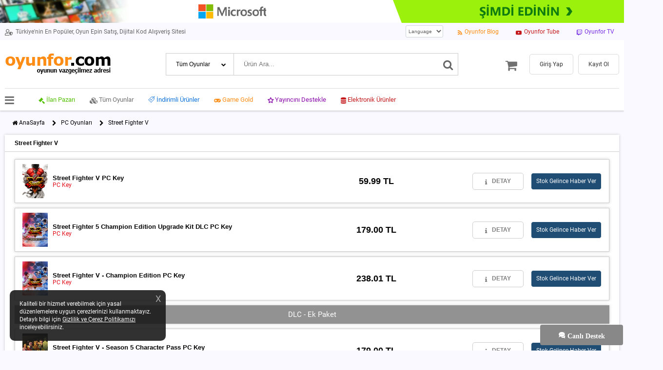

--- FILE ---
content_type: text/html; charset=utf-8
request_url: https://www.oyunfor.com/steam-oyunlari/street-fighter-v-310950
body_size: 36443
content:
<!DOCTYPE html><html lang="tr"><head><meta name="of-version" timestamp="1769060196" rdata="14" content="69ec2687872883451728c2ff31fc4654e3918809.ee98492e13d1f053b7dd63c11736ffc0a5f51e96.183e1632e4e8d10216f3dc4aca5b722fd7cda6de"> <meta name="twitter:image" content="https://www.oyunfor.com/Public/standart/web/dist/img/oyunforscreenshot.jpg"> <meta name="twitter:image:width" content="280"> <meta name="twitter:image:height" content="150"> <link rel="canonical" href="https://www.oyunfor.com/steam-oyunlari/street-fighter-v-310950"> <meta charset="UTF-8"> <meta http-equiv="expires" content="0"> <meta http-equiv="X-UA-Compatible" content="IE=edge"> <meta name="viewport" content="width=device-width, initial-scale=1.0, maximum-scale=1.0"> <meta name="theme-color" content="#f9f9ff"> <meta http-equiv="x-dns-prefetch-control" content="on"> <meta name="author" content=""> <link rel="icon" type="image/png" sizes="16x16" href="https://www.oyunfor.com/Public/standart/web/dist/img/favicon.ico"> <link rel="manifest" href="/manifest.json"> <title>Street Fighter V Satın Al</title> <meta name="description" content="Street Fighter 5 Cd Key Satın Al - Güvenli Alışveriş - En Ucuz - Cazip Fiyatlar"> <link rel="preconnect" crossorigin="" href="//translate.googleapis.com"> <meta name="msvalidate.01" content="1FDE7F02836A3A62E3E783FEE541E5A5"> <meta name="yandex-verification" content="03b6e86ae7d1ae2e"> <meta property="fb:app_id" content="970455299767392"> <meta property="fb:admins" content="970455299767392"> <meta name="facebook-domain-verification" content="xn1gquxyyqmzady3q3xtmbr2t7lg4r" /> <meta property="og:site_name" content="Oyunfor.com"> <meta property="og:type" content="website"> <meta property="og:url" content="https://www.oyunfor.com/steam-oyunlari/street-fighter-v-310950"> <meta property="og:title" content="Street Fighter V Satın Al"> <meta property="og:description" content="Street Fighter 5 Cd Key Satın Al - Güvenli Alışveriş - En Ucuz - Cazip Fiyatlar"> <meta property="og:image" content="https://www.oyunfor.com/Public/upload/steamgames/310950/header.jpg"> <meta name="twitter:title" content="Street Fighter V Satın Al"> <meta name="twitter:description" content="Street Fighter 5 Cd Key Satın Al - Güvenli Alışveriş - En Ucuz - Cazip Fiyatlar"> <meta name="twitter:card" content="summary"> <meta name="twitter:site" content="@oyunfor"> <meta name="twitter:creator" content="@oyunfor"> <meta name="twitter:card" content="summary"> <meta name="twitter:site" content="@oyunfor"> <link rel="preload" as="font" type="font/woff2" crossorigin="anonymous" href="/Public/standart/web/dist/v2/css/fonts/FontAwesome.woff2?999ltf" /> <link rel="preload" as="font" type="font/woff2" crossorigin="anonymous" href="/Public/standart/web/dist/v2/css/fonts/Roboto.woff2" /> <link rel="preload" as="font" type="font/woff2" crossorigin="anonymous" href="/Public/standart/web/dist/v2/css/fonts/Roboto-Medium.woff2" />
<style>@font-face { font-family: 'Roboto'; font-style: normal; font-weight: 400; src: url('https://www.oyunfor.com/Public/standart/web/dist/v2/css/fonts/Roboto.woff2') format('woff2'); unicode-range: U+0000-00FF, U+0131, U+0152-0153, U+02BB-02BC, U+02C6, U+02DA, U+02DC, U+2000-206F, U+2074, U+20AC, U+2122, U+2191, U+2193, U+2212, U+2215, U+FEFF, U+FFFD; font-display: swap;
} @font-face { font-family: 'Roboto'; src: url('https://www.oyunfor.com/Public/standart/web/dist/v2/css/fonts/Roboto-Medium.woff2') format('woff2'); font-weight: 500; font-style: normal; unicode-range: U+0000-00FF, U+0131, U+0152-0153, U+02BB-02BC, U+02C6, U+02DA, U+02DC, U+2000-206F, U+2074, U+20AC, U+2122, U+2191, U+2193, U+2212, U+2215, U+FEFF, U+FFFD; font-display: swap;
} * { box-sizing: border-box;
} body { margin: 0px; position: relative; min-height: 100%; top: 0px; background-color: #f9f9ff; font-size: 12px; font-family: 'Roboto', sans-serif;
} a { text-decoration: none; color: black;
} textarea:focus,
input:focus,
select:focus { outline: none;
} @supports (-webkit-hyphens:none) { input, select { -webkit-appearance: none; } select { background: url([data-uri]) no-repeat 95% 50%; appearance: none; padding: 5px; padding-left: 10px; padding-right: 25px!important; }
} h1,
h2,
h3,
h4,
h5 { all: unset; display: flex; margin-block-start: initial; margin-block-end: initial; margin-inline-start: initial; margin-inline-end: initial;
} .flex-row { display: flex; flex-direction: row; justify-content: space-between; align-items: center;
} .flex-column { display: flex; flex-direction: column;
} .text-danger { color: #dc3545;
} .bg-danger { background-color: #dc3545;
} .bg-success { background-color: #589c40;
} .shadowBox { box-shadow: 0 0 6px 0 #cecece; background-color: #fff; color: #444;
} .borderBox { border: 1px solid #cecece; background-color: #fff; color: #444;
} .border { border: 1px solid #cecece;
} .spin { animation: spin 0.5s linear infinite; display: inline-block;
} @keyframes spin { 0% { transform: rotate(0deg); } 100% { transform: rotate(360deg); }
} @font-face { font-family: 'FontAwesome'; src: url('https://www.oyunfor.com/Public/standart/web/dist/v2/css/fonts/FontAwesome.eot?obrjhp'); src: url('https://www.oyunfor.com/Public/standart/web/dist/v2/css/fonts/FontAwesome.eot?obrjhp#iefix') format('embedded-opentype'), url('https://www.oyunfor.com/Public/standart/web/dist/v2/css/fonts/FontAwesome.ttf?obrjhp') format('truetype'), url('https://www.oyunfor.com/Public/standart/web/dist/v2/css/fonts/FontAwesome.woff?obrjhp') format('woff'), url('https://www.oyunfor.com/Public/standart/web/dist/v2/css/fonts/FontAwesome.svg?obrjhp#FontAwesome') format('svg'); font-weight: normal; font-style: normal; font-display: block;
} [class^="fa-"], [class*=" fa-"] { /* use !important to prevent issues with browser extensions that change fonts */ font-family: 'FontAwesome' !important; speak: never; font-style: normal; font-weight: normal; font-variant: normal; text-transform: none; line-height: 1; /* Better Font Rendering =========== */ -webkit-font-smoothing: antialiased; -moz-osx-font-smoothing: grayscale;
} .fa-bell:before { content: "\f0f3";
}
.fa-commenting:before { content: "\f4a3";
}
.fa-exclamation-circle:before { content: "\f06a";
}
.fa-info-circle:before { content: "\f05a";
}
.fa-user-circle:before { content: "\f2bd";
}
.fa-user-shield:before { content: "\f505";
}
.fa-power-off:before { content: "\e91b";
}
.fa-plus:before { content: "\e91c";
}
.fa-list:before { content: "\e91a";
}
.fa-history:before { content: "\e919";
}
.fa-coins:before { content: "\e918";
}
.fa-phone:before { content: "\e914";
}
.fa-chevron-down:before { content: "\e913";
}
.fa-thumbs-down:before { content: "\e912";
}
.fa-thumbs-up:before { content: "\e911";
}
.fa-twitch:before { content: "\e910";
}
.fa-youtube:before { content: "\e90e";
}
.fa-rss:before { content: "\e90f";
}
.fa-trash:before { content: "\e90d";
}
.fa-envelope:before { content: "\e90c";
}
.fa-question-circle:before { content: "\e900";
}
.fa-shopping-cart:before { content: "\e902";
}
.fa-cart-plus:before { content: "\e903";
}
.fa-info:before { content: "\e904";
}
.fa-chevron-right:before { content: "\e905";
}
.fa-home:before { content: "\e906";
}
.fa-gamepad:before { content: "\e907";
}
.fa-cubes:before { content: "\e908";
}
.fa-gavel:before { content: "\e909";
}
.fa-search:before { content: "\e90a";
}
.fa-bars:before { content: "\e90b";
}
.fa-star-o:before { content: "\e901";
}
.fa-clipboard:before { content: "\e9b8";
}
.fa-arrow-down:before { content: "\ea3e";
} #darkness { background-color: #00000080; top: 0; width: 100%; height: 100%; display: none; position: absolute; z-index: 2; } body > .skiptranslate { display: none !important; } body { top: 0px !important; } #alert { color: #fff; top: 30px; right: 20px; padding: 15px 50px; position: fixed; z-index: 99; max-width: 50%; overflow-wrap: break-word; border-radius: 4px; display: none } #appDownload { display: none; } .topContainer { display: flex; flex-direction: row; justify-content: space-between; align-items: center; padding: 5px 0px!important; min-height: 42px; } .topBox { display: flex; align-items: center; border: 1px solid #ced4da; font-size: 10px; padding: 5px 6px 5px 1px; color: #5c5c5c; text-align: center; border-radius: 3px; background-color: #ffffff; } .midContainer { padding: 10px 10px 0px 10px; box-shadow: 0 2px 3px 0 rgb(0 0 0 / 16%); background-color: #ffffff; } .midBottomContainer { height: 45px; } .midBottom { height: 45px; width: 100%; position: relative; align-items: stretch; } .badge { position: absolute; right: -10px; top: -5px; display: flex; justify-content: center; align-items: center; line-height: 1.1; color: #fff; border-radius: 50%; border: 1px solid #fff; padding: 2px; font-size: 10px; font-weight: 500; width: 15px; height: 15px; background-color: #ff9100; z-index: 1; } .searchBoxContainer { height: 46px; align-items: stretch; margin-top: 20px; margin-bottom: 10px; position: relative; } .searchBox { border-radius: 0px; background-color: #ffffff; border: 1px solid #cccccc; } #searchBoxResults { position: absolute; top: 46px; left: 0px; right: 0px; height: 400px; border: 1px solid #ddd; background-color: #fafafa; z-index: 2; display: none; } #searchBoxResultsList { padding: 10px 0px 10px 0px; flex-grow: 1; overflow: auto; } #searchBoxResultsList a { padding: 10px 15px 10px 15px; background-color: #f4f4f4; margin-bottom: 5px; font-size: 13px; overflow-wrap: break-word; } #searchBoxResultsList>a>span:last-child { color: #55378D; } .button { all: unset; flex-grow: 1; height: 45px; background-color: #ff8d14; color: #ffffff; text-decoration: none; display: flex; align-items: center; justify-content: center; border-radius: 5px; cursor: pointer; } .menuHolder { position: relative; } .basketMenu { position: absolute; top: 25px; right: -10px; width: 240px; padding: 10px; background-color: #fff; border-radius: 10px; display: none; z-index: 3; } .basketMenu:before { content: ''; position: absolute; right: 1%; display: block; height: 10px; top: -16px; border-style: solid; border-width: 0 15px 15px 15px; border-color: transparent transparent #fff transparent; } .basketInnerDesc { align-self: stretch; justify-content: space-between; margin-left: 5px; margin-right: auto; } .guestMenu { padding-bottom: 10px; border-bottom: 1px solid #bbbbbb; } .userMenu { border-bottom: 1px solid #dddddd; justify-content: flex-start; padding: 10px 0px; position: relative; } .userMenuItem { align-items: stretch; border: 1px solid #dddddd; padding: 5px 12px 5px 12px; border-radius: 8px; } .userMenuProfile { margin-left: auto; margin-right: 10px; font-size: 14px; color: #707070; display: flex; align-items: center; align-self: stretch; } .userModal { position: absolute; top: 45px; right: 10px; background-color: #fff; width: 80%; z-index: 3; padding-bottom: 15px; border-radius: 7px; display: none; } .userModal:before { content: ''; position: absolute; right: 10%; display: block; height: 10px; top: -20px; border-style: solid; border-width: 0 15px 15px 15px; border-color: transparent transparent #fff transparent; } .userModal>a { height: 40px; display: flex; align-items: center; margin: 0px 20px 0px 20px; padding-left: 20px; } .userModal>a:nth-child(odd) { background-color: #fff; } .userModal>a:nth-child(even) { background-color: #f5f5f5; border-top: 1px solid #eee; border-bottom: 1px solid #eee; } .userModalBalance { align-items: stretch; background-color: #f3ffef; margin: 15px 0px 15px 0px; padding: 20px 15px 20px 15px; } .userModalBalanceButton { display: flex; align-items: center; background-color: #589c40; height: 35px; flex-grow: 0; padding: 0px 10px 0px 10px; align-self: center; } .midMenuItem { display: flex; flex-direction: row; flex-shrink: 0; margin-right: 20px; text-decoration: none; } .midMenuItem i { margin-top: 3px; } .midMenuItem .fa-gamepad { margin-top: 2px; } .midMenuItem span { margin-left: 3px; } .gameMenu { text-decoration: none; flex-grow: 1; display: flex; justify-content: center; } .basketIcon { flex-grow: 1; display: flex; flex-direction: row; justify-content: center; position: relative; } #leftMenuClose { cursor: pointer; } #leftGameMenu { background-color: #fafafa; position: fixed; width: 80%; max-width: 300px; height: 100%; z-index: 2; display: none; } #leftGameMenu a { padding-left: 10px; font-size: 13px; font-weight: bold; color: #333333; border-bottom: 1px solid #ddd; line-height: 30px; } .gameMenuHeader { padding: 10px 20px 10px 20px; background-color: #15284b; color: #fff; font-size: 14px; } #gameMenuSearch { padding: 10px; margin: 10px; border: 1px solid #ddd; } #gameMenuList { overflow: auto; } .desktop { display: none!important; } .btnSearch { background-color: #707070; padding-left: 15px; padding-right: 15px; } .searchArrow { position: absolute; left: 113px; top: 18px; font-size: 10px; } .canliDestekImg { position: fixed; right: 0; bottom: 0; z-index: 9 } #FixedLogo { display: none; align-self: center; margin: 0px 10px; } .midBottomList::-webkit-scrollbar-track { -webkit-box-shadow: inset 0 0 6px rgba(0, 0, 0, 0.3); box-shadow: inset 0 0 6px rgba(0, 0, 0, 0.3); background-color: #F5F5F5; border-radius: 5px; } .midBottomList::-webkit-scrollbar { height: 5px; background-color: #F5F5F5; } .midBottomList::-webkit-scrollbar-thumb { background-color: #777; border: 2px solid #888; border-radius: 5px; } #mobileFixed { height: 50px; background-color: #fff; position: fixed; z-index: 9; bottom: 0px; right: 0px; left: 0px; border-top: 1px solid #ddd; box-shadow: 0 2px 3px 0 rgb(0 0 0 / 16%); justify-content: space-around; align-items: flex-end; } .container { margin: 0px 10px; } @media (max-width:1024px) and (min-width:800px) { select.searchBox { padding: 0px 20px 0px 10px; } .searchArrow { left: 63px; } } @media only screen and (min-width: 1550px) { .container { max-width: 1534px; padding: 0px; margin: auto; } } @media only screen and (min-width: 800px) { .topContainer { min-height: unset; } form { margin-block-end: 0px; } .mobile { display: none!important; } .desktop { display: flex!important; align-items: center; } select.topBox { margin-left: auto; margin-right: 20px; } .basketIcon { flex-grow: 0; margin-right: 25px; margin-left: 5px; cursor: pointer; } .gameMenu { flex-grow: 0; } #logoImg { width: 217px; height: 46px; } .midTop { position: relative; display: flex; flex-direction: row; justify-content: space-between; align-self: center; align-items: center; width: 100%; padding: 15px 0px 25px 0px; } .gButton { padding: 0px 20px 0px 20px; background-color: #fff!important; color: #333; border: 1px solid #d9d9d9; height: 40px; white-space: nowrap; } .userModalBalance { padding: 20px; } .basketMenu { top: 15px; width: 250px; } .guestMenu { padding-bottom: 0px; border-bottom: 0px; } .searchBoxContainer { margin-top: 0px; margin-bottom: 0px; flex-grow: 1; max-width: 600px; margin-left: 20px; } select.searchBox { font-size: 12px; -webkit-appearance: none; -moz-appearance: none; } .rLink { margin-top: 5px; } .midMenuItem { font-size: 13px; margin-right: 30px; } .midMenuItem:first-child { margin-left: 50px; } .midBakiye { position: absolute; right: 0px; } .btnSearch { padding: 0 10px; background-color: transparent; font-size: 20px; color: #707070; height: 46px!important; border-radius: 0; border: none; border-width: 1px 1px 1px 0px; border-color: #ccc; border-style: solid; padding-top: 10px; cursor: pointer; } .btnSearch>i { color: #666!important; } .userMenu { border-bottom: 0px; } .userModal { width: 300px; } .userMenuProfile { font-size: 16px; border-left: 1px solid #aaaaaa; align-self: stretch; padding-left: 15px; cursor: pointer; } .userMenuItem { border: 0px; cursor: pointer; } .fixedHeader { position: fixed; display: none; width: 100%; background-color: #fff; box-shadow: 0 2px 3px 0 rgb(0 0 0 / 16%); z-index: 3; } .fixedHeader .gameMenu { display: none!important; } .fixedHeader #FixedLogo { display: block; } .fixedHeader .midMenuItem { font-size: 12px; margin-right: 25px; } .fixedHeader .userMenuProfile { font-size: 13px!important; } .fixedHeader .fa-commenting, .fixedHeader .fa-bell { font-size: 14px!important; } .fixedHeader .fa-shopping-cart { font-size: 22px!important; } } #signalNotification { position: fixed; top: 0px; left: 0px; right: 0px; display: flex; z-index: 9; display: none; } #signalNotification .fa-bell { border-radius: 50%; font-size: 30px; text-align: center; background-color: #5d83ca; padding: 12px 10px; color: #fff; align-self: flex-start; } .signalContainer { width: calc(100vw - 20px); max-width: 460px; margin: auto; background-color: #fff; padding: 30px 25px 20px 10px; border: 5px solid #bbb; position: relative; } #signalClose { font-weight: bold; font-size: 18px; position: absolute; right: 3px; top: 3px; padding: 5px 10px; background-color: #909090; color: #fff; border: 2px solid #fff; cursor: pointer; } .signalHeader { font-size: 14px; color: #5d83ca; font-weight: bold; margin-bottom: 10px; } .signalBody { font-size: 12px; color: #333; line-height: 14px; margin-bottom: 10px; } #signalNotification .button { height: 37px; border-radius: 0px; flex-grow: 0; width: 45%; } @media only screen and (min-width: 800px) { #signalNotification { top: 60px; } #signalNotification .fa-bell { font-size: 50px; padding: 20px 15px; } .signalHeader { font-size: 19px; margin-bottom: 15px; } .signalBody { font-size: 14px; line-height: 20px; margin-bottom: 10px; } #signalClose { right: -18px; top: -18px; border-radius: 50%; } #signalNotification .button { width: 40%; } } .cookieNotify { background-color: rgba(27, 27, 27, .90); color: #fff; position: fixed; bottom: 20px; left: 20px; border-radius: 10px; padding: 20px; max-width: 320px; line-height: 16px; z-index: 9; } .cookieNotifyClose { position: absolute; right: 10px; top: 10px; font-size: 18px; cursor: pointer; color: #AAA; } @media only screen and (max-width: 800px) { .cookieNotify { left: 10px; right: 10px; bottom: 55px; max-width: unset; } } .headerBar { background-color: #ffffff; /* black */ position: relative; display: flex; flex-direction: row; justify-content: space-between; } .headerBarMid { position: absolute; left: 0; right: 0; margin: auto; text-align: center; justify-content: center; height: 50px; display: block; } .headerBarMid>img { transition: 0.5s linear; } @media only screen and (min-width: 800px) and (max-width: 1440px) { .headerBarRight { display: none !important; } .headerBarMid { left: unset; right: -80px; } } @media only screen and (max-width: 800px) { .headerBar { justify-content: center; } .headerBarMid { position: unset; } .headerBarMid>img { width: 100%; } .headerBarRight, .headerBarLeft { display: none; } .headerBarMid>img { margin-top: 10px; } } .breadCrumbContainer { justify-content: flex-start; margin-top: 20px; margin-bottom: 20px; position: relative; } .breadCrumbItem { margin-left: 15px; } .breadCrumbModal { position: absolute; border: 1px solid #666; background-color: #fdfdfd; padding: 10px 20px 20px 20px; top: 20px; left: 10px; right: 10px; z-index: 2; display: none; } .breadCrumbModalItem { line-height: 30px; font-size: 14px; align-self: baseline; white-space: nowrap; text-overflow: ellipsis; } .breadCrumbModal .breadCrumbModalItem:nth-child(2) { margin-left: 5%; } .breadCrumbModal .breadCrumbModalItem:nth-child(3) { margin-left: 10%; } .breadCrumbModal .breadCrumbModalItem:nth-child(4) { margin-left: 15%; } .breadCrumbModal .breadCrumbModalItem:nth-child(5) { margin-left: 20%; } @media only screen and (min-width: 800px) { .breadCrumbContainer .fa-chevron-right { margin-right: 10px; margin-top: 2px; } .breadCrumbContainer { margin-top: 10px; margin-bottom: 10px; } .breadCrumbModalItem { font-size: 12px; } } h2 { display: none; } .steamContainer { margin-top: 10px; margin-bottom: 40px; box-shadow: 0 0 6px 0 #cecece; background-color: #fff; } .gameHeader { font-weight: bold; padding: 10px 20px; border-bottom: 1px solid #cecece; } .gameLeft { flex: 3.5; margin-right: 50px; align-items: stretch!important; box-shadow: 0 0 6px 0 #cecece; align-self: flex-start; } .gameRight { flex: 6.5; } .infoDiv { padding: 15px; border: 1px solid #cecece; } .infoTable { margin-top: 10px; border: 1px solid black; } .infoTable>div:first-child { border-bottom: 1px solid black; } .infoTable>div>div:nth-child(2n) { border-left: 1px solid black; } .infoTable>div>div { flex: 1; padding: 2px 20px; } .infoTable>div>div>span:nth-child(2) { font-weight: bold; } .gameItem { padding: 10px 15px; border: 1px solid #cecece; margin-bottom: 10px; height: 90px; box-shadow: 0 0 6px 0 #cecece; } .gameInfo { margin-right: auto; flex: 45; justify-content: flex-start; } .gameInfo h3 { font-size: 13px; font-weight: bold; } .gameInfo span { font-size: 12px; color: #e30a17; } .gamePrice { margin: auto; flex: 10; align-items: center; } .oldPrice { color: #e30a17; font-size: 14px; text-decoration: line-through; font-weight: bold; } .discountPercentage { color: #e30a17; font-weight: bold; font-size: 14px; flex: 5; align-items: center; } .finalPrice { font-size: 18px; font-weight: bold; } .gameButtons { flex: 30; } .gameSeperator { background-color: #929292; color: #fff; font-size: 15px; padding: 10px; margin-bottom: 10px; text-align: center; box-shadow: 0 0 6px 0 #cecece; } .steamBox { border: 1px solid #cecece; padding: 10px; display: flex; flex-direction: column; align-items: center; width: 200px; } .sliderContainer { width: 473px; } .carouselDots { display: none; } .productDetail { flex-grow: 0!important; background-color: #ffffff!important; color: #7e7e7e!important; height: 33px!important; border: 1px solid #cccccc!important; padding: 0px 25px!important; font-size: 12px; font-weight: bold; margin: 0px 15px 0px auto!important; margin-left: auto!important; margin-right: 15px; } .addToCart { flex-grow: 0!important; background-color: #589c40!important; height: 33px!important; padding: 0px 10px!important; white-space: nowrap; font-size: 12px; border: 1px solid #fff; } .forTabx li { line-height: 20px; } .similarMainContainer { margin-top: 10px; margin-bottom: 40px; } @media only screen and (max-width: 800px) { .gameItem { flex-direction: column; height: unset; } .steamBox { margin-bottom: 20px; } .discountPercentage { margin-right: 10px; align-self: flex-end; } .gamePrice { margin: 0px 10px 10px 0px; align-self: flex-end; align-items: flex-end; } .addToCart { margin-left: 10px; } } @media only screen and (max-width: 330px) { .gameButtons { flex-direction: column; align-items: center; } .productDetail { margin: unset; margin-bottom: 10px; } .addToCart { margin-left: 0px; } .gameButtons { align-self: center!important; } } @media only screen and (max-width: 800px) { .gameButtons { align-self: flex-end; } } @media only screen and (max-width: 1400px) { .gameLeft { display: none!important; } } .carouselContainer { width: 100%; height: 100%; box-shadow: 0 -1px 10px -2px grey; display: flex; flex-direction: row; align-items: center; position: relative; } .carouselInner>* { /*display: none; flex-grow: 1;*/ } /* Next & previous buttons */ .cPrev, .cNext { cursor: pointer; position: absolute; top: 50%; width: auto; margin-top: -22px; padding: 16px; color: white; font-weight: bold; font-size: 18px; transition: 0.6s ease; border-radius: 0 3px 3px 0; user-select: none; } .cNext { right: 0; border-radius: 3px 0 0 3px; } /* On hover, add a black background color with a little bit see-through */ .cPrev:hover, .cNext:hover { background-color: rgba(0, 0, 0, 0.8); } /* The dots/bullets/indicators */ .carouselDots { text-align: center; position: absolute; bottom: 10px; width: 100%; } .cDot { cursor: pointer; height: 12px; width: 12px; margin: 0 3px; background-color: #bbb; border-radius: 50%; display: inline-block; } .cDot.active, .cDot:hover { background-color: #717171; } @media only screen and (max-width: 1550px) {} @media only screen and (max-width: 800px) { .carouselDots { bottom: 3px!important; } .cDot { height: 10px; width: 10px; } .cPrev:hover, .cNext:hover { background-color: unset; } } .similarHeader { font-size: 18px; font-weight: bold; } .similarLink { padding: 6px 10px; border-radius: 20px; background-color: #f3f3f3; border: 1px solid #cecece; white-space: nowrap; } .similarContainer { margin-top: 15px; flex-wrap: wrap; } .similarBox { border: 1px solid #cecece; padding: 10px; display: flex; flex-direction: column; align-items: center; width: 200px; } .similarBox>span { font-size: 13px; line-height: 30px; font-weight: bold; color: #303030; overflow: hidden; white-space: nowrap; width: 100%; text-overflow: ellipsis; } .similarBox>div { padding: 5px; font-weight: bold; font-size: 18px; border: 1px solid #cecece; align-self: stretch; text-align: center; } @media only screen and (max-width: 800px) { .similarHeader { font-size: 14px; } .similarLink { font-size: 10px; } .similarContainer { padding: 15px; justify-content: space-around; } .similarBox { margin-bottom: 20px; } } .menuBox { display: flex; align-self: stretch; padding: 15px 15px; border-bottom: 1px solid #cecece; background-color: #fff; cursor: pointer; } .menuBox i { margin-top: 2px; } .menuBox span { margin-left: 5px; } .forTabx { display: flex; flex-direction: column; align-items: flex-start; padding: 10px; background-color: #fff; border: 1px solid #ccc; border-top: 0px; display: none; } #nasil-kullanilir img { max-width: 100%; } .ratingBlock { flex-grow: 1; align-self: stretch; } .ratings { width: 64px; height: 10px; background-image: url(https://www.oyunfor.com/Public/standart/web/dist/img/rating_disabled_star.png); background-repeat: no-repeat; background-size: contain; } .ratings.active { display: block; float: left; background-image: url(https://www.oyunfor.com/Public/standart/web/dist/img/rating_star.png); background-size: cover; text-indent: -9999px; } .ratings.big { width: 128px; height: 20px; } .pContainer { background-color: #eee; flex-grow: 1; height: 12px; border: 1px solid #cecece; border-radius: 10px; margin: 0px 10px 0px 10px; padding: 0px 5px 0px 5px; vertical-align: center; display: flex; align-items: center; } .pBar { height: 5px; background-color: #f28b00; width: 75%; border-radius: 3px; } .pPercent { color: #999999; font-weight: bold; min-width: 30px; text-align: right; } .ratingRow { margin-bottom: 10px; } .buttonrating { margin-left: 20px; font-weight: bold; color: #666666; cursor: pointer; } .comments { align-self: stretch; } .comment { padding: 10px 0px 10px 0px; border-bottom: 1px solid #aaaaaa; } #showMoreComments { display: flex; flex-direction: row; justify-content: center; align-self: center; margin: 20px 0px; font-size: 15px; cursor: pointer; } .makeCommentContainer { margin-top: 20px; align-self: stretch; padding: 10px; border: 1px solid #ddd; border-radius: 5px; display: none; } #commentRules { background-color: #fff; font-size: 10px; position: absolute; display: none; padding: 10px; border-radius: 5px; border: 1px solid #ddd; z-index: 2; } #onemli-bilgiler>div, #onemli-bilgiler img { max-width: 100%; } @media only screen and (min-width: 800px) { .menuContainer { flex-direction: row; justify-content: flex-start; } .menuBox { margin-left: 0px; margin-right: 0px; font-size: 14px; border-bottom: 0px; background-color: #929292; color: #fff; border-right: 1px solid #fff; padding: 12px 15px; } .menuBox.active { border-top: 2px solid #ff8000; background-color: #fff; color: #000; } .menuBox:first-child { border-left: 1px solid #ddd; } .menuBox:last-child { border-right: 1px solid #ddd; } .menuList { align-items: stretch; } .ratingBlock { align-self: center; width: 500px; padding-top: 30px; } .comments { margin: 10px 20px; } .commentLoginBtn { width: 500px; align-self: center; } .commentLoginBtnContainer { flex-grow: 1; border-top: 1px solid #ddd; border-bottom: 1px solid #ddd; margin: 30px 20px; align-self: stretch; } .makeCommentContainer { width: 500px; align-self: center; } #onemli-bilgiler { padding: 10px 30px; line-height: 20px; } } .streamingCampaignButton { all: unset; align-self: flex-end; margin-right: 200px; margin-top: 50px; padding: 15px; background-color: #ff6a00; color: #fff; cursor: pointer; box-shadow: 1px 1px 15px 9px rgb(255 161 44 / 51%); -webkit-box-shadow: 1px 1px 15px 9px rgb(255 161 44 / 51%); -moz-box-shadow: 1px 1px 15px 9px rgb(255 161 44 / 51%); border-radius: 5px; } .campaignResult { all: unset; align-self: flex-end; margin-right: 200px; margin-top: 50px; padding: 15px; background-color: #589c40; color: #fff; box-shadow: 1px 1px 15px 9px rgb(88 156 64 / 50%); -webkit-box-shadow: 1px 1px 15px 9px rgb(88 156 64 / 50%); -moz-box-shadow: 1px 1px 15px 9px rgb(88 156 64 / 50%); border-radius: 5px; } .ctimer { justify-content: center; margin-top: 5px; } .cminutes, .cseconds, .campaingCode { padding: 7px; background-color: #ddd; border: 1px solid #bbb; color: #111; border-radius: 3px; margin: 0px 3px; } .campaingCode { display: none; } @media only screen and (max-width: 799px) { .streamingCampaignButton, .campaignResult { margin: auto; } } .footer-itemNew { margin-left: 20px; justify-content: flex-start; font-size: 12px; margin-top: 10px; } .info-iconNew { font-size: 25px; height: 60px; width: 60px; margin-left: 5px; margin-right: 10px; border-radius: 50%; display: flex; justify-content: center; align-items: center; } .sprite { background-image: url(https://www.oyunfor.com/Public/standart/web/dist/img/spritesheet.png?v5); background-repeat: no-repeat; display: block; width: 29px; height: 29px; } .sprite-hizliTeslimat { background-position: -32px -73px; } .sprite-guvenliAlisveris { background-position: -1px -73px; } .sprite-cdkey { background-position: -32px -37px; } .sprite-ilanlar { background-position: -62px -73px; } .sprite-canliDestek { background-position: -1px -37px; } .sprite-memnuniyet { background-position: -109px -1px; } .footerLinks { border-top: 1px solid #dddddd; margin-top: 30px; padding-left: 15px; padding-right: 15px; flex-wrap: wrap; align-items: stretch; } .footerCell { margin-top: 15px; justify-content: flex-start; flex-grow: 1; } .footerLinks a { text-decoration: none; color: #404040; font-size: 12px; line-height: 20px; padding: 12px 0px; } .socialTitle { text-align: center; margin-top: 30px; margin-bottom: 5px; } .socialMedia { justify-content: center; } .socialMedia img { margin-right: 5px; } .footerBanner { margin-top: 20px; justify-content: center; } .footerBanner img { margin-right: 20px; } .footerContact { padding: 0px 20px; margin-top: 30px; } .footerContact a { text-decoration: none; color: #404040; } .footerMail { margin-top: 10px; padding-top: 5px; padding-bottom: 10px; border-top: 1px solid #dddddd; border-bottom: 1px solid #dddddd; } .footerContainer { display: flex; flex-direction: column; } @media only screen and (max-width: 800px) { .footerLinks a { padding: 12px 0px; } } @media only screen and (min-width: 800px) { .footerIcons { flex-direction: row; justify-content: space-between; } .footer-itemNew { margin-left: 0px; } .footerContainer { border-top: 1px solid #ddd; flex-direction: row; margin-top: 30px; } .footerLinks { border-top: 0px; flex-grow: 1; margin-top: 0px; padding-left: 0px; } .footerLinks a { padding: unset; } .footerMail { border-bottom: 0px; } .footerBanner img { width: 127px; height: 40px; } .footerContact { margin-right: 0px; } .MultiCarousel { margin-top: 30px; } .MultiCarouselInner { padding: 0px 20px; transition: 1s ease all; transform: translateX(0px); } .footerfirms:not(:first-child) { margin-left: 30px } }
</style></head><body> <script type="application/ld+json"> { "@context": "http://schema.org", "@type": "Organization", "name": "Oyunfor.com", "url": "https://www.oyunfor.com", "logo": "https://www.oyunfor.com/Public/standart/web/dist/img/logo.png", "email": "mailto:info@oyunfor.com", "sameAs": ["https://www.facebook.com/OyunFor/", "https://twitter.com/oyunfor", "https://plus.google.com/+oyunfor", "https://www.youtube.com/oyunfor", "https://www.linkedin.com/company/10543167", "https://www.instagram.com/oyunfor/", "https://www.twitch.tv/oyunfor"] }
</script>
<script type="application/ld+json"> { "@context": "https://schema.org", "@type": "WebSite", "name": "Oyunfor.com", "url": "https://www.oyunfor.com/", "potentialAction": { "@type": "SearchAction", "target": "https://www.oyunfor.com/ara?q={q}", "query-input": "required name=q" } }
</script> <script async src="https://www.googletagmanager.com/gtag/js?id=G-7W445Z4TGB"></script> <noscript><img height="1" width="1" style="display:none" src="https://www.facebook.com/tr?id=554370995057452&ev=PageView&noscript=1"
/></noscript>
<!-- Yandex.Metrika counter -->
<script type="text/javascript"> (function(m,e,t,r,i,k,a){ m[i]=m[i]||function(){(m[i].a=m[i].a||[]).push(arguments)}; m[i].l=1*new Date(); for (var j = 0; j < document.scripts.length; j++) {if (document.scripts[j].src === r) { return; }} k=e.createElement(t),a=e.getElementsByTagName(t)[0],k.async=1,k.src=r,a.parentNode.insertBefore(k,a) })(window, document,'script','https://mc.yandex.ru/metrika/tag.js?id=104022974', 'ym'); ym(104022974, 'init', {ssr:true, clickmap:true, ecommerce:"dataLayer", accurateTrackBounce:true, trackLinks:true});
</script>
<noscript><div><img src="https://mc.yandex.ru/watch/104022974" style="position:absolute; left:-9999px;" alt="" /></div></noscript>
<!-- /Yandex.Metrika counter -->
<div class='fixedHeader desktop'></div>
<div id='darkness'></div>
<div id='alert' class='bg-danger'> <span></span>
</div> <div id='signalNotification'> <div class='flex-row signalContainer'> <div id='signalClose' class="signalNotifyClose">X</div> <i class="fa fa-bell"> </i> <div class="flex-column" style="flex-grow: 1;margin-left: 20px;align-self: stretch;justify-content: space-between;"> <span class='signalHeader'>Güncel fırsatları ilk siz öğrenin</span> <span class='signalBody'>Kampanya ve indirimlerden haberdar olmak ister misiniz?</span> <div class="flex-row"> <div class="button signalNotifyClose" style='background-color: #fff;color: #5d83ca;border:1px solid #ccc;'>Daha Sonra</div> <div class="button signalNotifyConfirm" style='background-color: #1D54BA;height: 37px;border-radius: 0px;'>İzin Ver</div> </div> </div> </div>
</div> <div class='cookieNotify flex-column' style="display: none;"> <div class='cookieNotifyClose'>X</div> <span>Kaliteli bir hizmet verebilmek için yasal düzenlemelere uygun çerezlerinizi kullanmaktayız.</span> <span>Detaylı bilgi için <a href="https://www.oyunfor.com/cerez-politikasi" target="_blank"> <span style="color:#ffffff;text-decoration:underline;">Gizlilik ve Çerez Politikamızı</span> </a> inceleyebilirsiniz.</span>
</div> <a href='/xbox-microsoft' class="headerBar" id="headerBarLink" target="_blank"> <img class="headerBarLeft" src="https://www.oyunfor.com/Public/standart/web/dist/img/kampanyalar/header-left.png?v106" alt=""> <div class="headerBarMid"> <img src="https://www.oyunfor.com/Public/standart/web/dist/img/kampanyalar/header0.png?v106" alt=""> </div> <img class="headerBarRight" src="https://www.oyunfor.com/Public/standart/web/dist/img/kampanyalar/header-right.png?v106" alt="">
</a> <div id='mobileFixed' class='mobile flex-row'> <a href="https://livechat.oyunfor.com/tr/chat/start/" rel="noreferrer no follow" class='flex-column' style="align-items: center;margin-bottom: 3px;" title="Canlı Destek"> <img width="30px" height="30px" style='margin-bottom: 3px;' src="https://cdn-eu.oyunfor.com/Public/standart/web/dist/img/fixedlivechat.png" alt="Canlı Destek"> <span style="font-size: 10px;margin-top:-5px">Canlı Destek</span> </a> <a href="https://www.oyunfor.com/" rel="noreferrer no follow" class='flex-column' style="align-items: center;margin-bottom: 3px;" title="Oyunfor AnaSayfa"> <img width="30px" height="30px" style='margin-bottom: 3px;' src="https://cdn-eu.oyunfor.com/Public/standart/web/dist/img/fixedhome.png?v2" alt="Oyunfor AnaSayfa"> <span style="font-size: 10px;margin-top:-5px">AnaSayfa</span> </a> <a href="https://www.oyunfor.com/sepetim" rel="noreferrer no follow" class='flex-column' style="align-items: center;margin-bottom: 3px;" title="Sepetim"> <img width="30px" height="30px" style='margin-bottom: 3px;' src="https://cdn-eu.oyunfor.com/Public/standart/web/dist/img/fixedcart.png" alt="Sepetim"> <span style=" font-size: 10px;margin-top:-5px">Sepetim</span> </a> <a href="https://www.oyunfor.com/profil/aldiklarim" rel="noreferrer no follow" class='flex-column' style="align-items: center;margin-bottom: 3px;" title="Siparişlerim"> <img width="30px" height="30px" style='margin-bottom: 3px;' src="https://cdn-eu.oyunfor.com/Public/standart/web/dist/img/fixedorders.png" alt="Siparişlerim"> <span style="font-size: 10px;margin-top:-5px">Siparişlerim</span> </a> <a href="https://www.oyunfor.com/profil" rel="noreferrer no follow" class='flex-column' style="align-items: center;margin-bottom: 3px;" title="Profilim"> <img width="28px" height="28px" style='margin-bottom: 5px;' src="https://cdn-eu.oyunfor.com/Public/standart/web/dist/img/fixeduser.png?w=28&h=28" alt="Profilim"> <span style="font-size: 10px;margin-top:-5px">Profilim</span> </a>
</div>
<div id='leftGameMenu' class='flex-column'> <div class='flex-row gameMenuHeader'> <span>HIZLI MENU</span> <span id='leftMenuClose'>X</span> </div> <input type="text" id="gameMenuSearch" placeholder="Oyun Ara" autocomplete="off"> <div id='gameMenuList' class='flex-column'> </div>
</div>
<div class='topContainer container'> <div class='desktop flex-row' style="font-size:12px;color:#666"> <i class="fa-user-shield" style="min-width:15px;margin-right: 5px;margin-top:-2px;font-size:10px;"></i>  <span>Türkiye'nin En Popüler, Oyun Epin Satış, Dijital Kod Alışveriş Sitesi</span>  </div> <a id='appDownload' href="https://play.google.com/store/apps/details?id=com.oyunformobile" target="_blank" rel="nofollow noreferrer noopener"> <div class='topBox'> <img onerror="imgErr(this)" src="[data-uri]" data-src="https://www.oyunfor.com/Public/standart/web/dist/img/oyunfor-mobile-logo.png?w=20&h=20" width="20" height="20" alt="Oyunfor Mobil" title="Oyunfor Mobil" style="border-radius: 5px;"> <span style=" float: left;margin-left: 5;"> Uygulamayı İndir</span> </div> </a> <select name="dilDegistirSelectName" class="topBox" style='align-self: stretch;'> <option value="#googtrans(tr|tr)">Language</option> <option data-key="/tr/tr" value="#googtrans(tr|tr)">Türkçe</option> <option data-key="/tr/en" value="#googtrans(tr|en)">English</option> <option data-key="/tr/ar" value="#googtrans(tr|ar)">Arabic</option> <option data-key="/tr/zh-CN" value="#googtrans(tr|zh-CN)">Chinese</option> <option data-key="/tr/de" value="#googtrans(tr|de)">Deutsch</option> <option data-key="/tr/th" value="#googtrans(tr|th)">Thai</option> <option data-key="/tr/ko" value="#googtrans(tr|ko)">Korean</option> <option data-key="/tr/ru" value="#googtrans(tr|ru)">Russian</option> <option data-key="/tr/es" value="#googtrans(tr|es)">Spanish</option> </select> <div class='flex-row'> <a class='flex-row' href="https://www.oyunfor.com/blog" target="_blank" title="Oyunfor Blog" style="color:#ff8d14;padding:0px 10px;"> <i class="fa-rss rLink"></i> <span class='desktop' style="font-family: 'Roboto', sans-serif;margin-left: 5px;">Oyunfor Blog</span> </a> <a class='flex-row' href="https://www.youtube.com/c/oyunfor" style='margin-left: 15px;color: #C41A1D;padding:0px 10px;' target="_blank" rel="nofollow noreferrer noopener" title="Oyunfor Youtube Sayfası"> <i class="fa-youtube rLink"></i> <span class='desktop' style="font-family: 'Roboto', sans-serif;margin-left: 5px;">Oyunfor Tube</span> </a> <a class='flex-row' href="https://www.twitch.tv/oyunfor" style='margin-left: 15px;margin-right: 5;padding:0px 10px;color: #772ce8' target="_blank" rel="nofollow noreferrer noopener" title="Oyunfor Twitch Sayfası"> <i class="fa-twitch rLink"></i> <span class='desktop' style="font-family: 'Roboto', sans-serif;margin-left: 5px;">Oyunfor TV</span> </a> </div>
</div> <div class="midContainer flex-column"> <div class='midTop container' style="margin: 0px!important;"> <div class='flex-row'> <div class="fas fa-bars gameMenu mobile" style="color:#707070;font-size:22px"></div> <a title="Oyunfor Logo" href="https://www.oyunfor.com/"> <img id='logoImg' src="https://www.oyunfor.com/Public/standart/web/dist/img/logo.png?v1" height="38" width="180" title="Oyunfor.Com" alt="Oyunfor.Com"> </a> <div class='basketIcon mobile'> <div class="fa-shopping-cart" style="color:#707070;font-size:22px;position: relative;">  </div> <span class='menuHolder'></span> </div> </div> <div class="flex-column basketMenu"> <div class="basketItems">  <span style="height: 70px;display: flex;flex-direction: row;align-items: center;justify-content: center;font-size: 14px;"> <span>Sepetinizde ürün bulunmamaktadır</span> </span>  </div> <a href="https://www.oyunfor.com/sepetim" title="Sepete Git" class='button' style="background-color: #589c40 ;height: 35px;margin-top: 10px;"> <span>Sepete Git</span> </a> </div> <form class="flex-row searchBoxContainer" action="/ara" method="get"> <select class='searchBox desktop' style="width: 140px;padding:0px 20px"> <option value="tumu" selected="selected">Tüm Oyunlar</option> <option value="ilanlar">İlanlar</option> </select> <select class='searchBox mobile'> <option value="tumu" selected="selected">Oyunlar</option> <option value="ilanlar">İlanlar</option> </select> <i class="fa-chevron-down desktop searchArrow"></i> <input class='searchBox desktop' style='border-left: 0px;border-right: 0px;padding-left: 20px;width: 0;flex-basis:1;flex-grow: 1;' type="text" autocomplete="off" name="q" placeholder="Ürün Ara..."> <input class='searchBox mobile' style='border-left: 0px;border-right: 0px;padding-left: 20px;width: 0;flex-basis:1;flex-grow: 1;' type="text" autocomplete="off" name="q" disabled="disabled" placeholder="Ara..."> <button class='searchBox btnSearch' aria-label="Ara"> <i class="fas fa-search" style="font-size: 22px; color: #ffffff;"></i> </button> <div id='searchBoxResults' class='flex-column'> <div id='searchBoxResultsList' class='flex-column'> </div> <div class='flex-column' style='padding: 10px 5px 10px 5px;'> <div class="button searchAll" style='background-color:#707070 ;'>Tüm Sonuçları Göster</div> </div> </div> </form>  <div class='flex-row guestMenu'> <div class='basketIcon desktop'> <div class="fa-shopping-cart" style="color:#707070;font-size:26px;margin-top:5px;position: relative;">  </div> <span class='menuHolder'></span> </div> <a href="https://www.oyunfor.com/giris" title="Giriş Yap" class='button gButton'> <span>Giriş Yap</span> </a> <a href="https://www.oyunfor.com/kayitol" title="Kayıt Ol" class='button gButton' style='background-color: #009bff;margin-left: 10px;'> <span> Kayıt Ol </span> </a> </div>  </div> <div class='desktop' style='border-bottom: 1px solid #ddd;'></div> <div class="midBottomContainer"> <div class="flex-row container midBottom" style="margin: auto!important;"> <div class="fas fa-bars gameMenu desktop" style="color:#707070;font-size:22px"></div> <a href='https://www.oyunfor.com/' id="FixedLogo"> <img onerror="imgErr(this)" src="[data-uri]" data-src="https://www.oyunfor.com/Public/standart/web/dist/img/logo.png?w=140&h=29&v1" height="29" width="140" title="Oyunfor.Com" alt="Oyunfor.Com"> </a> <div class="flex-row midBottomList" style="margin-right: auto;overflow: auto;"> <a class='midMenuItem' title="Oyunfor İlanlar" href="https://www.oyunfor.com/ilanlar" style="color:#54C104;"> <i class="fa-gavel"></i> <span>İlan Pazarı</span> </a>  <a class='midMenuItem' title="Oyunfor Tüm Ürünler" href="https://www.oyunfor.com/tum-urunler" style="color:#707070;"> <i class="fa-cubes"></i> <span>Tüm Oyunlar</span> </a> <a class='midMenuItem' title="İndirimli Ürünler" href="https://www.oyunfor.com/indirimli-urunler" style="color:#0d72dc;"> <img src="https://www.oyunfor.com/Public/standart/web/dist/img/indirimli-urunler-icon.png" alt="İndirimli Ürünler" title="İndirimli Ürünler" width="14" height="14"> <span>İndirimli Ürünler</span> </a> <a class='midMenuItem' title="Oyunfor Gamegold Sayfası" href="https://www.oyunfor.com/game-gold" style="color:#ff8d15;"> <i class="fa-gamepad"></i> <span>Game Gold</span> </a> <a class='midMenuItem' href="https://www.oyunfor.com/donate" title="Oyunfor Donate" style="color:#8a0aab;"> <i class="fa-star-o" style="font-weight: bold;"></i> <span>Yayıncını Destekle</span> </a> <a class='midMenuItem' href="https://www.oyunfor.com/elektronik-urunler" style="color:#C41A1D;" title="Elektronik Ürünler" class="headyoutube"> <i class="fa-coins"></i> <span>Elektronik Ürünler</span> </a> </div>  </div> </div>
</div> <div class="flex-row breadCrumbContainer container mobile">  <i class="fa-home breadCrumbItem"></i> <i class="fa-chevron-right breadCrumbItem"></i> <div class="breadCrumbContinue breadCrumbItem">...</div> <i class="fa-chevron-right breadCrumbItem"></i> <span class="breadCrumbItem">Street Fighter V</span> <div class="flex-column breadCrumbModal"> <span class='closeBreadCrumbModal' style="align-self: flex-end;font-size: 16px;font-weight: bold;cursor:pointer">X</span>   <a href='https://www.oyunfor.com/' class='breadCrumbModalItem'>AnaSayfa</a>    <a href='https://www.oyunfor.com/steam-oyunlari' class='breadCrumbModalItem'>PC Oyunları</a>    <span class='breadCrumbModalItem'>Street Fighter V</span>   </div> </div> <div class="flex-row breadCrumbContainer container desktop"> <i class="fa-home breadCrumbItem" style="margin-right: 3px;"></i>   <a href='https://www.oyunfor.com/' class='breadCrumbModalItem'>AnaSayfa</a> <i class="fa-chevron-right breadCrumbItem"></i>    <a href='https://www.oyunfor.com/steam-oyunlari' class='breadCrumbModalItem'>PC Oyunları</a> <i class="fa-chevron-right breadCrumbItem"></i>    <span class='breadCrumbModalItem'>Street Fighter V</span>  </div> <div class="container"> <div class="flex-column steamContainer"> <div class="gameHeader"> <h1>Street Fighter V</h1> <h2>Street Fighter 5 Cd Key Satın Al - Güvenli Alışveriş - En Ucuz - Cazip Fiyatlar</h2> </div> <div class="flex-row" style="padding: 15px 20px;align-items: stretch;"> <div class="gameLeft flex-column"> <div class="infoDiv"> <div style="position: relative;"> <img src="https://www.oyunfor.com/Public/upload/steamgames/310950/header.jpg?t=2" width="474" height="221" alt="Street Fighter V">  </div> <div class="infoTable flex-column"> <div class="flex-row"> <div class="flex-row"> <span>Publisher:</span> <span>Capcom</span> </div> <div class="flex-row"> <span>Tür:</span> <span>Action</span> </div> </div> <div class="flex-row"> <div class="flex-row"> <span>Geliştirici:</span> <span>Capcom</span> </div> <div class="flex-row"> <span>Çıkış Tarihi:</span> <span>15 Feb, 2016</span> </div> </div> </div> </div> <div class="infoDiv"> <div class="sliderContainer"> <div class='carouselContainer' style="overflow: hidden;"> <div class='carouselInner flex-row'>  <a draggable="false" href="#">  <video draggable="false" id='steam-trailer' style="width:473px; height: 253px;" controls> <source src="https://steamcdn-a.akamaihd.net/steam/apps/256758178/movie480.webm?t=1564978524" type="video/webm"> </video>  </a>  <a draggable="false" href="#">  <img draggable="false" onerror="imgErr(this)" src="[data-uri]" data-src="https://www.oyunfor.com/Public/upload/steamgames/310950/ss_592728c4d9cd25645dcd5eae866d83e966db2246.600x338.jpg?w=473&h=266&w=473&h=266" width="473" height="266" alt="h">  </a>  <a draggable="false" href="#">  <img draggable="false" onerror="imgErr(this)" src="[data-uri]" data-src="https://www.oyunfor.com/Public/upload/steamgames/310950/ss_881d16ef1e10f152625bd1b0d785f278f74ccb4f.600x338.jpg?w=473&h=266&w=473&h=266" width="473" height="266" alt="h">  </a>  <a draggable="false" href="#">  <img draggable="false" onerror="imgErr(this)" src="[data-uri]" data-src="https://www.oyunfor.com/Public/upload/steamgames/310950/ss_6b7b8e703328f5a12fae77f42a513c8cc74006bc.600x338.jpg?w=473&h=266&w=473&h=266" width="473" height="266" alt="h">  </a>  <a draggable="false" href="#">  <img draggable="false" onerror="imgErr(this)" src="[data-uri]" data-src="https://www.oyunfor.com/Public/upload/steamgames/310950/ss_30dc3cc5100e21e48be0145f27323e1559ac91e8.600x338.jpg?w=473&h=266&w=473&h=266" width="473" height="266" alt="h">  </a>  <a draggable="false" href="#">  <img draggable="false" onerror="imgErr(this)" src="[data-uri]" data-src="https://www.oyunfor.com/Public/upload/steamgames/310950/ss_c0520de6df18fef2058241ffd78123738d481903.600x338.jpg?w=473&h=266&w=473&h=266" width="473" height="266" alt="h">  </a>  <a draggable="false" href="#">  <img draggable="false" onerror="imgErr(this)" src="[data-uri]" data-src="https://www.oyunfor.com/Public/upload/steamgames/310950/ss_9b32051c92ec58fb072092b26b006094b587fa65.600x338.jpg?w=473&h=266&w=473&h=266" width="473" height="266" alt="h">  </a>  <a draggable="false" href="#">  <img draggable="false" onerror="imgErr(this)" src="[data-uri]" data-src="https://www.oyunfor.com/Public/upload/steamgames/310950/ss_133d7cefd5f2f582e95336162520d862a88670b2.600x338.jpg?w=473&h=266&w=473&h=266" width="473" height="266" alt="h">  </a>  <a draggable="false" href="#">  <img draggable="false" onerror="imgErr(this)" src="[data-uri]" data-src="https://www.oyunfor.com/Public/upload/steamgames/310950/ss_9d85b0569ffc147d929680234b096d1debf81e32.600x338.jpg?w=473&h=266&w=473&h=266" width="473" height="266" alt="h">  </a>  <a draggable="false" href="#">  <img draggable="false" onerror="imgErr(this)" src="[data-uri]" data-src="https://www.oyunfor.com/Public/upload/steamgames/310950/ss_3c3560ccc5f8cf39e50a0f77379304fb132d3f0e.600x338.jpg?w=473&h=266&w=473&h=266" width="473" height="266" alt="h">  </a>  <a draggable="false" href="#">  <img draggable="false" onerror="imgErr(this)" src="[data-uri]" data-src="https://www.oyunfor.com/Public/upload/steamgames/310950/ss_365acebae55ada83d43b04597dc872d6819e6b00.600x338.jpg?w=473&h=266&w=473&h=266" width="473" height="266" alt="h">  </a>  <a draggable="false" href="#">  <img draggable="false" onerror="imgErr(this)" src="[data-uri]" data-src="https://www.oyunfor.com/Public/upload/steamgames/310950/ss_a9d4d4b1a0059458c552d9153fd51a90626ca79c.600x338.jpg?w=473&h=266&w=473&h=266" width="473" height="266" alt="h">  </a>  <a draggable="false" href="#">  <img draggable="false" onerror="imgErr(this)" src="[data-uri]" data-src="https://www.oyunfor.com/Public/upload/steamgames/310950/ss_13756a8671febf1f47d5607f3b004d1d4cbabbee.600x338.jpg?w=473&h=266&w=473&h=266" width="473" height="266" alt="h">  </a>  <a draggable="false" href="#">  <img draggable="false" onerror="imgErr(this)" src="[data-uri]" data-src="https://www.oyunfor.com/Public/upload/steamgames/310950/ss_6655641b43f9a014979c27bdb0a411da6e0ba6dc.600x338.jpg?w=473&h=266&w=473&h=266" width="473" height="266" alt="h">  </a>  <a draggable="false" href="#">  <img draggable="false" onerror="imgErr(this)" src="[data-uri]" data-src="https://www.oyunfor.com/Public/upload/steamgames/310950/ss_4507f1606db8ada8e1de92d7592bc58258c29553.600x338.jpg?w=473&h=266&w=473&h=266" width="473" height="266" alt="h">  </a>  <a draggable="false" href="#">  <img draggable="false" onerror="imgErr(this)" src="[data-uri]" data-src="https://www.oyunfor.com/Public/upload/steamgames/310950/ss_c9426d52bb25b6f3e66276224e9d33a8d88e93ab.600x338.jpg?w=473&h=266&w=473&h=266" width="473" height="266" alt="h">  </a>  <a draggable="false" href="#">  <img draggable="false" onerror="imgErr(this)" src="[data-uri]" data-src="https://www.oyunfor.com/Public/upload/steamgames/310950/ss_84e442b8decabf619b2873bfb63966b82c842918.600x338.jpg?w=473&h=266&w=473&h=266" width="473" height="266" alt="h">  </a>  <a draggable="false" href="#">  <img draggable="false" onerror="imgErr(this)" src="[data-uri]" data-src="https://www.oyunfor.com/Public/upload/steamgames/310950/ss_0c978ad8752374d09510d6577ac415ce4e355186.600x338.jpg?w=473&h=266&w=473&h=266" width="473" height="266" alt="h">  </a>  <a draggable="false" href="#">  <img draggable="false" onerror="imgErr(this)" src="[data-uri]" data-src="https://www.oyunfor.com/Public/upload/steamgames/310950/ss_70190f9483c15cde2e622838f414d3e2a831ee94.600x338.jpg?w=473&h=266&w=473&h=266" width="473" height="266" alt="h">  </a>  <a draggable="false" href="#">  <img draggable="false" onerror="imgErr(this)" src="[data-uri]" data-src="https://www.oyunfor.com/Public/upload/steamgames/310950/ss_3d787a765ed58fcec4b64ab9262871771575dcf5.600x338.jpg?w=473&h=266&w=473&h=266" width="473" height="266" alt="h">  </a>  <a draggable="false" href="#">  <img draggable="false" onerror="imgErr(this)" src="[data-uri]" data-src="https://www.oyunfor.com/Public/upload/steamgames/310950/ss_889c60b57718e08c145feda5d20f10c4b6036656.600x338.jpg?w=473&h=266&w=473&h=266" width="473" height="266" alt="h">  </a>  <a draggable="false" href="#">  <img draggable="false" onerror="imgErr(this)" src="[data-uri]" data-src="https://www.oyunfor.com/Public/upload/steamgames/310950/ss_488264c39e0db0522d14df2eadad3e0b73bf54a8.600x338.jpg?w=473&h=266&w=473&h=266" width="473" height="266" alt="h">  </a>  <a draggable="false" href="#">  <img draggable="false" onerror="imgErr(this)" src="[data-uri]" data-src="https://www.oyunfor.com/Public/upload/steamgames/310950/ss_a0a0017d126042619ae507c541726948cee66a24.600x338.jpg?w=473&h=266&w=473&h=266" width="473" height="266" alt="h">  </a>  <a draggable="false" href="#">  <img draggable="false" onerror="imgErr(this)" src="[data-uri]" data-src="https://www.oyunfor.com/Public/upload/steamgames/310950/ss_48e540a2bd2ec42ea5016c3b889cca38a1c4a5ac.600x338.jpg?w=473&h=266&w=473&h=266" width="473" height="266" alt="h">  </a>  <a draggable="false" href="#">  <img draggable="false" onerror="imgErr(this)" src="[data-uri]" data-src="https://www.oyunfor.com/Public/upload/steamgames/310950/ss_c21e723f8331e8c4f5ddfa0cb18a68444f12efad.600x338.jpg?w=473&h=266&w=473&h=266" width="473" height="266" alt="h">  </a>  <a draggable="false" href="#">  <img draggable="false" onerror="imgErr(this)" src="[data-uri]" data-src="https://www.oyunfor.com/Public/upload/steamgames/310950/ss_18650d1e138854376035bce50eaa0f798885c9f1.600x338.jpg?w=473&h=266&w=473&h=266" width="473" height="266" alt="h">  </a>  <a draggable="false" href="#">  <img draggable="false" onerror="imgErr(this)" src="[data-uri]" data-src="https://www.oyunfor.com/Public/upload/steamgames/310950/ss_2e2cf925466b9f10855e241e83065d614c25295c.600x338.jpg?w=473&h=266&w=473&h=266" width="473" height="266" alt="h">  </a>  <a draggable="false" href="#">  <img draggable="false" onerror="imgErr(this)" src="[data-uri]" data-src="https://www.oyunfor.com/Public/upload/steamgames/310950/ss_2716f223d147778f3738e53c4a489d6afbb02e5f.600x338.jpg?w=473&h=266&w=473&h=266" width="473" height="266" alt="h">  </a>  <a draggable="false" href="#">  <img draggable="false" onerror="imgErr(this)" src="[data-uri]" data-src="https://www.oyunfor.com/Public/upload/steamgames/310950/ss_92a462ee8e6a4360fd1303af3c63369437b1a8f2.600x338.jpg?w=473&h=266&w=473&h=266" width="473" height="266" alt="h">  </a>  <a draggable="false" href="#">  <img draggable="false" onerror="imgErr(this)" src="[data-uri]" data-src="https://www.oyunfor.com/Public/upload/steamgames/310950/ss_5981db20c8bf76776bcb58620978475400de9f94.600x338.jpg?w=473&h=266&w=473&h=266" width="473" height="266" alt="h">  </a>  <a draggable="false" href="#">  <img draggable="false" onerror="imgErr(this)" src="[data-uri]" data-src="https://www.oyunfor.com/Public/upload/steamgames/310950/ss_e2eb4fe8c676a1331348ecc4e5df2c4b713e4e88.600x338.jpg?w=473&h=266&w=473&h=266" width="473" height="266" alt="h">  </a>  <a draggable="false" href="#">  <img draggable="false" onerror="imgErr(this)" src="[data-uri]" data-src="https://www.oyunfor.com/Public/upload/steamgames/310950/ss_fe970e8ee0ef82da8f10625e1f5a685981571272.600x338.jpg?w=473&h=266&w=473&h=266" width="473" height="266" alt="h">  </a>  <a draggable="false" href="#">  <img draggable="false" onerror="imgErr(this)" src="[data-uri]" data-src="https://www.oyunfor.com/Public/upload/steamgames/310950/ss_1c9dbb6fa56b2adec0834cbd63aa68aecc87c3ab.600x338.jpg?w=473&h=266&w=473&h=266" width="473" height="266" alt="h">  </a>  <a draggable="false" href="#">  <img draggable="false" onerror="imgErr(this)" src="[data-uri]" data-src="https://www.oyunfor.com/Public/upload/steamgames/310950/ss_6eca1440fa3ac459d0d113c1bdf4b7cf23984619.600x338.jpg?w=473&h=266&w=473&h=266" width="473" height="266" alt="h">  </a>  <a draggable="false" href="#">  <img draggable="false" onerror="imgErr(this)" src="[data-uri]" data-src="https://www.oyunfor.com/Public/upload/steamgames/310950/ss_01cb2c079fb00df3f6cc986553023f7745599be9.600x338.jpg?w=473&h=266&w=473&h=266" width="473" height="266" alt="h">  </a>  <a draggable="false" href="#">  <img draggable="false" onerror="imgErr(this)" src="[data-uri]" data-src="https://www.oyunfor.com/Public/upload/steamgames/310950/ss_44953932f4c215298b938e7e92964b925a347706.600x338.jpg?w=473&h=266&w=473&h=266" width="473" height="266" alt="h">  </a>  <a draggable="false" href="#">  <img draggable="false" onerror="imgErr(this)" src="[data-uri]" data-src="https://www.oyunfor.com/Public/upload/steamgames/310950/ss_2dc2de7e6369537042763f1123618ac5ac0c17aa.600x338.jpg?w=473&h=266&w=473&h=266" width="473" height="266" alt="h">  </a>  <a draggable="false" href="#">  <img draggable="false" onerror="imgErr(this)" src="[data-uri]" data-src="https://www.oyunfor.com/Public/upload/steamgames/310950/ss_7bff51db77820f6d8a401a12ad6a43d07aae7dd1.600x338.jpg?w=473&h=266&w=473&h=266" width="473" height="266" alt="h">  </a>  <a draggable="false" href="#">  <img draggable="false" onerror="imgErr(this)" src="[data-uri]" data-src="https://www.oyunfor.com/Public/upload/steamgames/310950/ss_e24af433a1c2e908a3777d44855e4e63ba38e930.600x338.jpg?w=473&h=266&w=473&h=266" width="473" height="266" alt="h">  </a>  <a draggable="false" href="#">  <img draggable="false" onerror="imgErr(this)" src="[data-uri]" data-src="https://www.oyunfor.com/Public/upload/steamgames/310950/ss_e9dd923f90f6eeac83d692edb131ee177b7b1802.600x338.jpg?w=473&h=266&w=473&h=266" width="473" height="266" alt="h">  </a>  <a draggable="false" href="#">  <img draggable="false" onerror="imgErr(this)" src="[data-uri]" data-src="https://www.oyunfor.com/Public/upload/steamgames/310950/ss_417b2ffab6fa70dac2b34933204cbd785b8767b2.600x338.jpg?w=473&h=266&w=473&h=266" width="473" height="266" alt="h">  </a>  <a draggable="false" href="#">  <img draggable="false" onerror="imgErr(this)" src="[data-uri]" data-src="https://www.oyunfor.com/Public/upload/steamgames/310950/ss_8227b1cda5c5096c29a7c6e307a1022577004cf6.600x338.jpg?w=473&h=266&w=473&h=266" width="473" height="266" alt="h">  </a>  <a draggable="false" href="#">  <img draggable="false" onerror="imgErr(this)" src="[data-uri]" data-src="https://www.oyunfor.com/Public/upload/steamgames/310950/ss_0dcd1d6efbf431625f5c8303095775d27645270e.600x338.jpg?w=473&h=266&w=473&h=266" width="473" height="266" alt="h">  </a>  <a draggable="false" href="#">  <img draggable="false" onerror="imgErr(this)" src="[data-uri]" data-src="https://www.oyunfor.com/Public/upload/steamgames/310950/ss_ac7d6dec3177b4b1369d8bcc25f61e99959836ef.600x338.jpg?w=473&h=266&w=473&h=266" width="473" height="266" alt="h">  </a>  <a draggable="false" href="#">  <img draggable="false" onerror="imgErr(this)" src="[data-uri]" data-src="https://www.oyunfor.com/Public/upload/steamgames/310950/ss_17d53034f6fb7078628a926f1aaaf29898104e83.600x338.jpg?w=473&h=266&w=473&h=266" width="473" height="266" alt="h">  </a>  <a draggable="false" href="#">  <img draggable="false" onerror="imgErr(this)" src="[data-uri]" data-src="https://www.oyunfor.com/Public/upload/steamgames/310950/ss_6b44bd4c4ed972fee275b2662e08572c19902aee.600x338.jpg?w=473&h=266&w=473&h=266" width="473" height="266" alt="h">  </a>  <a draggable="false" href="#">  <img draggable="false" onerror="imgErr(this)" src="[data-uri]" data-src="https://www.oyunfor.com/Public/upload/steamgames/310950/ss_bd4cfd311023db1bae5c0282f89ca098b625be9f.600x338.jpg?w=473&h=266&w=473&h=266" width="473" height="266" alt="h">  </a>  <a draggable="false" href="#">  <img draggable="false" onerror="imgErr(this)" src="[data-uri]" data-src="https://www.oyunfor.com/Public/upload/steamgames/310950/ss_39dff3c31a3f98c29201eea3ca11e2f8de92b6de.600x338.jpg?w=473&h=266&w=473&h=266" width="473" height="266" alt="h">  </a>  <a draggable="false" href="#">  <img draggable="false" onerror="imgErr(this)" src="[data-uri]" data-src="https://www.oyunfor.com/Public/upload/steamgames/310950/ss_b0927fe75aa570a701cdfe7a8d945aca266f9f2d.600x338.jpg?w=473&h=266&w=473&h=266" width="473" height="266" alt="h">  </a>  <a draggable="false" href="#">  <img draggable="false" onerror="imgErr(this)" src="[data-uri]" data-src="https://www.oyunfor.com/Public/upload/steamgames/310950/ss_940665782d8fd58ae08522c6f9be2a7ed5e38afd.600x338.jpg?w=473&h=266&w=473&h=266" width="473" height="266" alt="h">  </a>  <a draggable="false" href="#">  <img draggable="false" onerror="imgErr(this)" src="[data-uri]" data-src="https://www.oyunfor.com/Public/upload/steamgames/310950/ss_4062e30a125f1edaa69d5b1226234901839aca4e.600x338.jpg?w=473&h=266&w=473&h=266" width="473" height="266" alt="h">  </a>  <a draggable="false" href="#">  <img draggable="false" onerror="imgErr(this)" src="[data-uri]" data-src="https://www.oyunfor.com/Public/upload/steamgames/310950/ss_bb34d4b573eef480e7ce44c7bd67389d53341bd4.600x338.jpg?w=473&h=266&w=473&h=266" width="473" height="266" alt="h">  </a>  <a draggable="false" href="#">  <img draggable="false" onerror="imgErr(this)" src="[data-uri]" data-src="https://www.oyunfor.com/Public/upload/steamgames/310950/ss_4fd9aa4267ac11c6bab3f1be4ddfecb5053ec4d8.600x338.jpg?w=473&h=266&w=473&h=266" width="473" height="266" alt="h">  </a>  <a draggable="false" href="#">  <img draggable="false" onerror="imgErr(this)" src="[data-uri]" data-src="https://www.oyunfor.com/Public/upload/steamgames/310950/ss_17413f528d0a2dec9e7302902c6d464d4b4d6686.600x338.jpg?w=473&h=266&w=473&h=266" width="473" height="266" alt="h">  </a>  <a draggable="false" href="#">  <img draggable="false" onerror="imgErr(this)" src="[data-uri]" data-src="https://www.oyunfor.com/Public/upload/steamgames/310950/ss_0bc41e63fa9faf93546d54f609ad7f1ff0b2cc9d.600x338.jpg?w=473&h=266&w=473&h=266" width="473" height="266" alt="h">  </a>  <a draggable="false" href="#">  <img draggable="false" onerror="imgErr(this)" src="[data-uri]" data-src="https://www.oyunfor.com/Public/upload/steamgames/310950/ss_bcd8a3f220d632e5eab6e8c153a1c5ba42339d05.600x338.jpg?w=473&h=266&w=473&h=266" width="473" height="266" alt="h">  </a>  <a draggable="false" href="#">  <img draggable="false" onerror="imgErr(this)" src="[data-uri]" data-src="https://www.oyunfor.com/Public/upload/steamgames/310950/ss_f617a57b0e0f56cca6930f92e94801fd7cf5ffe3.600x338.jpg?w=473&h=266&w=473&h=266" width="473" height="266" alt="h">  </a>  <a draggable="false" href="#">  <img draggable="false" onerror="imgErr(this)" src="[data-uri]" data-src="https://www.oyunfor.com/Public/upload/steamgames/310950/ss_ca51fc3ec48b3649c82838999dcd785546b61be8.600x338.jpg?w=473&h=266&w=473&h=266" width="473" height="266" alt="h">  </a>  <a draggable="false" href="#">  <img draggable="false" onerror="imgErr(this)" src="[data-uri]" data-src="https://www.oyunfor.com/Public/upload/steamgames/310950/ss_56cd069b0ae91d40590e4f6db5bb6e3d359b6267.600x338.jpg?w=473&h=266&w=473&h=266" width="473" height="266" alt="h">  </a>  <a draggable="false" href="#">  <img draggable="false" onerror="imgErr(this)" src="[data-uri]" data-src="https://www.oyunfor.com/Public/upload/steamgames/310950/ss_75a3d79c7278624e13cac85938ab382df860e5f0.600x338.jpg?w=473&h=266&w=473&h=266" width="473" height="266" alt="h">  </a>  <a draggable="false" href="#">  <img draggable="false" onerror="imgErr(this)" src="[data-uri]" data-src="https://www.oyunfor.com/Public/upload/steamgames/310950/ss_8d98ed1f2daab2ed68794bc87a7654dfa4993e2d.600x338.jpg?w=473&h=266&w=473&h=266" width="473" height="266" alt="h">  </a>  <a draggable="false" href="#">  <img draggable="false" onerror="imgErr(this)" src="[data-uri]" data-src="https://www.oyunfor.com/Public/upload/steamgames/310950/ss_1f9683159cffe1786bc7cd49efc65fb618f1d154.600x338.jpg?w=473&h=266&w=473&h=266" width="473" height="266" alt="h">  </a>  <a draggable="false" href="#">  <img draggable="false" onerror="imgErr(this)" src="[data-uri]" data-src="https://www.oyunfor.com/Public/upload/steamgames/310950/ss_162951ad24d9b4fab393217f23653dc4729a2e00.600x338.jpg?w=473&h=266&w=473&h=266" width="473" height="266" alt="h">  </a>  <a draggable="false" href="#">  <img draggable="false" onerror="imgErr(this)" src="[data-uri]" data-src="https://www.oyunfor.com/Public/upload/steamgames/310950/ss_4246cb3f2b4738ea33bfccec17878ff5b15f39f1.600x338.jpg?w=473&h=266&w=473&h=266" width="473" height="266" alt="h">  </a>  </div> <a class="cPrev carouselButton desktop" data-action='prev'>&#10094;</a> <a class="cNext carouselButton desktop" data-action='next'>&#10095;</a> <div class="carouselDots" style="text-align:center;position: absolute;bottom: 10px;width: 100%;">   <div class="cDot carouselButton active" data-action='0'></div>    <div class="cDot carouselButton" data-action='1'></div>    <div class="cDot carouselButton" data-action='2'></div>    <div class="cDot carouselButton" data-action='3'></div>    <div class="cDot carouselButton" data-action='4'></div>    <div class="cDot carouselButton" data-action='5'></div>    <div class="cDot carouselButton" data-action='6'></div>    <div class="cDot carouselButton" data-action='7'></div>    <div class="cDot carouselButton" data-action='8'></div>    <div class="cDot carouselButton" data-action='9'></div>    <div class="cDot carouselButton" data-action='10'></div>    <div class="cDot carouselButton" data-action='11'></div>    <div class="cDot carouselButton" data-action='12'></div>    <div class="cDot carouselButton" data-action='13'></div>    <div class="cDot carouselButton" data-action='14'></div>    <div class="cDot carouselButton" data-action='15'></div>    <div class="cDot carouselButton" data-action='16'></div>    <div class="cDot carouselButton" data-action='17'></div>    <div class="cDot carouselButton" data-action='18'></div>    <div class="cDot carouselButton" data-action='19'></div>    <div class="cDot carouselButton" data-action='20'></div>    <div class="cDot carouselButton" data-action='21'></div>    <div class="cDot carouselButton" data-action='22'></div>    <div class="cDot carouselButton" data-action='23'></div>    <div class="cDot carouselButton" data-action='24'></div>    <div class="cDot carouselButton" data-action='25'></div>    <div class="cDot carouselButton" data-action='26'></div>    <div class="cDot carouselButton" data-action='27'></div>    <div class="cDot carouselButton" data-action='28'></div>    <div class="cDot carouselButton" data-action='29'></div>    <div class="cDot carouselButton" data-action='30'></div>    <div class="cDot carouselButton" data-action='31'></div>    <div class="cDot carouselButton" data-action='32'></div>    <div class="cDot carouselButton" data-action='33'></div>    <div class="cDot carouselButton" data-action='34'></div>    <div class="cDot carouselButton" data-action='35'></div>    <div class="cDot carouselButton" data-action='36'></div>    <div class="cDot carouselButton" data-action='37'></div>    <div class="cDot carouselButton" data-action='38'></div>    <div class="cDot carouselButton" data-action='39'></div>    <div class="cDot carouselButton" data-action='40'></div>    <div class="cDot carouselButton" data-action='41'></div>    <div class="cDot carouselButton" data-action='42'></div>    <div class="cDot carouselButton" data-action='43'></div>    <div class="cDot carouselButton" data-action='44'></div>    <div class="cDot carouselButton" data-action='45'></div>    <div class="cDot carouselButton" data-action='46'></div>    <div class="cDot carouselButton" data-action='47'></div>    <div class="cDot carouselButton" data-action='48'></div>    <div class="cDot carouselButton" data-action='49'></div>    <div class="cDot carouselButton" data-action='50'></div>    <div class="cDot carouselButton" data-action='51'></div>    <div class="cDot carouselButton" data-action='52'></div>    <div class="cDot carouselButton" data-action='53'></div>    <div class="cDot carouselButton" data-action='54'></div>    <div class="cDot carouselButton" data-action='55'></div>    <div class="cDot carouselButton" data-action='56'></div>    <div class="cDot carouselButton" data-action='57'></div>    <div class="cDot carouselButton" data-action='58'></div>    <div class="cDot carouselButton" data-action='59'></div>    <div class="cDot carouselButton" data-action='60'></div>    <div class="cDot carouselButton" data-action='61'></div>    <div class="cDot carouselButton" data-action='62'></div>    <div class="cDot carouselButton" data-action='63'></div>   </div>
</div> </div> </div> </div> <div class="gameRight flex-column">  <div class="gameItem flex-row"> <div class="gameInfo flex-row"> <img style="margin-right: 10px ;" src="https://www.oyunfor.com/Public/upload/urunler/3516/urunResimYeni/street-fighter-5-steam-cd-key.png?v3" width="52" height="70" alt="Street Fighter V PC Key" title='Street Fighter V PC Key'> <div class="flex-column"> <h3>Street Fighter V PC Key</h3> <span>PC Key</span> </div> </div> <div class="discountPercentage flex-row">  </div> <div class="gamePrice flex-column">  <span class="finalPrice">59.99 TL</span> </div> <div class="gameButtons flex-row"> <a href="https://www.oyunfor.com/steam-oyunlari/street-fighter-v-310950/street-fighter-5-steam-cd-key" title="Street Fighter V PC Key" class="button productDetail"> <i class="fas fa-info" style="margin-top:3px"></i> <span style="margin-left: 10px;">DETAY</span> </a>  <div class='button stockNotify' data-id='3516' style='flex-grow:0!important;padding:0px 10px;white-space: nowrap;background-color: #204d74;height: 33px;font-size: 12px;border: 1px solid #fff;'> <span>Stok Gelince Haber Ver</span> </div>  </div> </div>  <div class="gameItem flex-row"> <div class="gameInfo flex-row"> <img style="margin-right: 10px ;" src="https://www.oyunfor.com/Public/upload/urunler/9104/urunResimYeni/street-fighter-5-champion-edition-upgrade-kit-dlc-pc-key.jpg?v3" width="52" height="70" alt="Street Fighter 5 Champion Edition Upgrade Kit DLC PC Key" title='Street Fighter 5 Champion Edition Upgrade Kit DLC PC Key'> <div class="flex-column"> <h3>Street Fighter 5 Champion Edition Upgrade Kit DLC PC Key</h3> <span>PC Key</span> </div> </div> <div class="discountPercentage flex-row">  </div> <div class="gamePrice flex-column">  <span class="finalPrice">179.00 TL</span> </div> <div class="gameButtons flex-row"> <a href="https://www.oyunfor.com/steam-oyunlari/street-fighter-v-310950/street-fighter-5-champion-edition-upgrade-kit-dlc-pc-key" title="Street Fighter 5 Champion Edition Upgrade Kit DLC PC Key" class="button productDetail"> <i class="fas fa-info" style="margin-top:3px"></i> <span style="margin-left: 10px;">DETAY</span> </a>  <div class='button stockNotify' data-id='9104' style='flex-grow:0!important;padding:0px 10px;white-space: nowrap;background-color: #204d74;height: 33px;font-size: 12px;border: 1px solid #fff;'> <span>Stok Gelince Haber Ver</span> </div>  </div> </div>  <div class="gameItem flex-row"> <div class="gameInfo flex-row"> <img style="margin-right: 10px ;" src="https://www.oyunfor.com/Public/upload/urunler/8859/urunResimYeni/street-fighter-v-champion-edition-pc-steam-key.jpg?v3" width="52" height="70" alt="Street Fighter V - Champion Edition PC Key" title='Street Fighter V - Champion Edition PC Key'> <div class="flex-column"> <h3>Street Fighter V - Champion Edition PC Key</h3> <span>PC Key</span> </div> </div> <div class="discountPercentage flex-row">  </div> <div class="gamePrice flex-column">  <span class="finalPrice">238.01 TL</span> </div> <div class="gameButtons flex-row"> <a href="https://www.oyunfor.com/steam-oyunlari/street-fighter-v-310950/street-fighter-v-champion-edition-steam-key" title="Street Fighter V - Champion Edition PC Key" class="button productDetail"> <i class="fas fa-info" style="margin-top:3px"></i> <span style="margin-left: 10px;">DETAY</span> </a>  <div class='button stockNotify' data-id='8859' style='flex-grow:0!important;padding:0px 10px;white-space: nowrap;background-color: #204d74;height: 33px;font-size: 12px;border: 1px solid #fff;'> <span>Stok Gelince Haber Ver</span> </div>  </div> </div>   <div class="gameSeperator"> DLC - Ek Paket </div>  <div class="gameItem flex-row"> <div class="gameInfo flex-row"> <img style="margin-right: 10px ;" src="https://www.oyunfor.com/Public/upload/urunler/8858/urunResimYeni/street-fighter-v-season-5-character-pass-pc-steam-key.jpg?v3" width="52" height="70" alt="Street Fighter V - Season 5 Character Pass PC Key" title='Street Fighter V - Season 5 Character Pass PC Key'> <div class="flex-column"> <h3>Street Fighter V - Season 5 Character Pass PC Key</h3> <span>PC Key</span> </div> </div> <div class="discountPercentage flex-row">  </div> <div class="gamePrice flex-column">  <span class="finalPrice">179.00 TL</span> </div> <div class="gameButtons flex-row"> <a href="https://www.oyunfor.com/steam-oyunlari/street-fighter-v-310950/street-fighter-v-season-5-character-pass-steam-key" title="Street Fighter V - Season 5 Character Pass PC Key" class="button productDetail"> <i class="fas fa-info" style="margin-top:3px"></i> <span style="margin-left: 10px;">DETAY</span> </a>  <div class='button stockNotify' data-id='8858' style='flex-grow:0!important;padding:0px 10px;white-space: nowrap;background-color: #204d74;height: 33px;font-size: 12px;border: 1px solid #fff;'> <span>Stok Gelince Haber Ver</span> </div>  </div> </div>  <div class="gameItem flex-row"> <div class="gameInfo flex-row"> <img style="margin-right: 10px ;" src="https://www.oyunfor.com/Public/upload/urunler/6380/urunResimYeni/street-fighter-v-season-2-character-pass-dlc-steam-key.png?v3" width="52" height="70" alt="Street Fighter V - Season 2 Character Pass DLC PC Key" title='Street Fighter V - Season 2 Character Pass DLC PC Key'> <div class="flex-column"> <h3>Street Fighter V - Season 2 Character Pass DLC PC Key</h3> <span>PC Key</span> </div> </div> <div class="discountPercentage flex-row">  </div> <div class="gamePrice flex-column">  <span class="finalPrice">44.00 TL</span> </div> <div class="gameButtons flex-row"> <a href="https://www.oyunfor.com/steam-oyunlari/street-fighter-v-310950/street-fighter-5-season-2-character-pass-dlc-steam" title="Street Fighter V - Season 2 Character Pass DLC PC Key" class="button productDetail"> <i class="fas fa-info" style="margin-top:3px"></i> <span style="margin-left: 10px;">DETAY</span> </a>  <div class='button stockNotify' data-id='6380' style='flex-grow:0!important;padding:0px 10px;white-space: nowrap;background-color: #204d74;height: 33px;font-size: 12px;border: 1px solid #fff;'> <span>Stok Gelince Haber Ver</span> </div>  </div> </div>   </div> </div> </div>  <div class="flex-column borderBox similarMainContainer" style="padding:15px 30px;"> <div class="flex-row"> <span class='similarHeader'>İlginizi Çekebilecek Ürünler</span> <a href="https://www.oyunfor.com/steam-wallet-card/steam-cuzdan-kodu" class="similarLink"> <span>Tümünü İncele</span> </a> </div> <div class="flex-row similarContainer">  <a href='https://www.oyunfor.com/steam-wallet-card/steam-cuzdan-kodu/steam-cuzdan-kodu-5-usd' class="similarBox" alt='Steam Cüzdan Kodu 5 USD' title='Steam Cüzdan Kodu 5 USD'> <img src="https://www.oyunfor.com/Public/upload/urunler/1394/urunResimYeni/steam-cuzdan-kodu-5-usd.jpg" width="86" height="121" alt='Steam Cüzdan Kodu 5 USD' title='Steam Cüzdan Kodu 5 USD'> <span> Steam Cüzdan Kodu 5 USD </span> <div>218.77 TL</div> </a>  <a href='https://www.oyunfor.com/steam-wallet-card/steam-cuzdan-kodu/steam-cuzdan-kodu-10-usd' class="similarBox" alt='Steam Cüzdan Kodu 10 USD' title='Steam Cüzdan Kodu 10 USD'> <img src="https://www.oyunfor.com/Public/upload/urunler/7279/urunResimYeni/steam-cuzdan-kodu-10-usd.jpg" width="86" height="121" alt='Steam Cüzdan Kodu 10 USD' title='Steam Cüzdan Kodu 10 USD'> <span> Steam Cüzdan Kodu 10 USD </span> <div>437.54 TL</div> </a>  <a href='https://www.oyunfor.com/steam-wallet-card/steam-cuzdan-kodu/steam-cuzdan-kodu-20-usd' class="similarBox" alt='Steam Cüzdan Kodu 20 USD' title='Steam Cüzdan Kodu 20 USD'> <img src="https://www.oyunfor.com/Public/upload/urunler/7280/urunResimYeni/steam-cuzdan-kodu-20-usd.jpg" width="86" height="121" alt='Steam Cüzdan Kodu 20 USD' title='Steam Cüzdan Kodu 20 USD'> <span> Steam Cüzdan Kodu 20 USD </span> <div>875.08 TL</div> </a>  <a href='https://www.oyunfor.com/steam-wallet-card/steam-cuzdan-kodu/steam-cuzdan-kodu-25-usd' class="similarBox" alt='Steam Cüzdan Kodu 25 USD' title='Steam Cüzdan Kodu 25 USD'> <img src="https://www.oyunfor.com/Public/upload/urunler/10768/urunResimYeni/steam-cuzdan-kodu-25-usd.jpg" width="86" height="121" alt='Steam Cüzdan Kodu 25 USD' title='Steam Cüzdan Kodu 25 USD'> <span> Steam Cüzdan Kodu 25 USD </span> <div>1093.85 TL</div> </a>  <a href='https://www.oyunfor.com/steam-wallet-card/steam-cuzdan-kodu/steam-cuzdan-kodu-5-usd' class="similarBox" alt='Steam Cüzdan Kodu 5 USD' title='Steam Cüzdan Kodu 5 USD'> <img src="https://www.oyunfor.com/Public/upload/urunler/1394/urunResimYeni/steam-cuzdan-kodu-5-usd.jpg" width="86" height="121" alt='Steam Cüzdan Kodu 5 USD' title='Steam Cüzdan Kodu 5 USD'> <span> Steam Cüzdan Kodu 5 USD </span> <div>218.77 TL</div> </a>  <a href='https://www.oyunfor.com/steam-wallet-card/steam-cuzdan-kodu/steam-cuzdan-kodu-10-usd' class="similarBox" alt='Steam Cüzdan Kodu 10 USD' title='Steam Cüzdan Kodu 10 USD'> <img src="https://www.oyunfor.com/Public/upload/urunler/7279/urunResimYeni/steam-cuzdan-kodu-10-usd.jpg" width="86" height="121" alt='Steam Cüzdan Kodu 10 USD' title='Steam Cüzdan Kodu 10 USD'> <span> Steam Cüzdan Kodu 10 USD </span> <div>437.54 TL</div> </a>  </div> </div>
</div> <div class='flex-column menuContainer container'>  <div class="menuBox active" data-tab="onemli-bilgiler"> <i class="fa-info"></i> <span>Ürün Açıklaması</span> </div>   <div class="menuBox " data-tab="yorumlar"> <i class="fa-star-o"></i> <span>Yorumlar</span> (1) </div>  <div class="menuBox" data-tab='nasil-kullanilir'> <i class="fa-question-circle"></i> <span>Street Fighter V Nasıl Yüklenir</span> </div> </div>
<div class='flex-column container desktop menuList'> <div class="forTabx" id="onemli-bilgiler" style="display: flex;"> <div style="font-size:13px;line-height: 20px;"> <p><strong>Street Fighter V Hakkında</strong><br /><br />Street Fighter® V’te kıyasıya mücadelenin tadını çıkarın! Her biri kişisel hayat hikâyesine ve benzersiz eğitim görevlerine sahip 16 ikonik karakter arasından seçim yapabilir ve sonrasında çeşitli karşılaşma seçenekleriyle arkadaşlarınıza karşı çevrimiçi ya da çevrimdışı mücadele edebilirsiniz.</p>
<p><br />Sıralamalı Karşılaşmalarda Savaş Parası kazanın, eğlenmek için Rastgele Karşılaşmaları oynayın veya arkadaşlarınızı Mücadele Salonuna davet edip kimin galip geleceğini görün! Karşılıklı oyun uyumluluğu sayesinde, PlayStation 4 ve Steam oyuncuları birbirlerine karşı da oynayabilir!</p>
<p><br />Street Fighter V’in bu sürümü “Arcade Edition” başlık ekranını görüntüler ve ödüller, XP ve Savaş Parası kazanabileceğiniz Arcade Mode, Team Battle Mode ve çevrimiçi erişimli Extra Battle Mode oyun modlarını içerir! Ek karakterler, kostümler, etaplar ve daha fazlasını satın almak için Savaş Parasını kullanabilirsiniz!</p>
<p><br />“Bir Gölge Düşer” adlı sinematik hikâyeyi hemen ÜCRETSİZ indirin! M. Bison yörüngeye yedi Kara Uydu yerleştirince akıl almaz bir güce kavuşur, ancak dünya karanlıklar içinde kalır.</p><br><strong>Sistem Gereksinimleri</strong><br><br><strong>Street Fighter V için en düşük sistem gereksinimleri:</strong><br><ul class="bb_ul"><li><strong>İşletim Sistemi:</strong> Windows 7 64-bit<br></li><li><strong>İşlemci:</strong> Intel Core i3-4160 @ 3.60GHz<br></li><li><strong>Bellek:</strong> 6 GB RAM<br></li><li><strong>Ekran Kartı:</strong> NVIDIA® GeForce® GTX 480, GTX 570, GTX 670, veya better<br></li><li><strong>DirectX:</strong> Sürüm 11<br></li><li><strong>Ağ:</strong> Genişbant İnternet bağlantısı<br></li><li><strong>Ses Kartı:</strong> DirectX compatible soundcard veya onboard chipset<br></li><li><strong>İlave Notlar:</strong> Uyumlu with XInput ve DirectInput USB devices including gamepads ve arcade sticks based on Xbox 360, Xbox One, ve DualShock controllers. Steam Controller also supported.</li></ul><br><strong>Önerilen:</strong><br><ul class="bb_ul"><li><strong>İşletim Sistemi:</strong> WINDOWS® 7, 8, 8.1, 10 (64-BIT Required)<br></li><li><strong>İşlemci:</strong> Intel Core i5-4690K @3.50GHz veya AMD FX-9370<br></li><li><strong>Bellek:</strong> 8 GB RAM<br></li><li><strong>Ekran Kartı:</strong> NVIDIA® GeForce® GTX 960 veya AMD Radeon R7 370<br></li><li><strong>DirectX:</strong> Sürüm 11<br></li><li><strong>Ağ:</strong> Genişbant İnternet bağlantısı<br></li><li><strong>Ses Kartı:</strong> DirectX compatible soundcard veya onboard chipset<br></li><li><strong>İlave Notlar:</strong> Uyumlu with XInput ve DirectInput USB devices including gamepads ve arcade sticks based on Xbox 360, Xbox One, ve DualShock controllers. Steam Controller also supported.</li></ul> </div> </div>  <div class="forTabx" id="yorumlar" style=""> <div class="ratingBlock"> <div class="flex-row ratingRow"> <div class="ratings"> <div class="ratings active" style="width: 100%;"></div> </div> <div class="pContainer"> <div class="pBar" style="width:100%"> </div> </div> <span class="pPercent">%100</span> </div> <div class="flex-row ratingRow"> <div class="ratings"> <div class="ratings active" style="width: 80%;"></div> </div> <div class="pContainer"> <div class="pBar" style="width:0%"> </div> </div> <span class="pPercent">%0</span> </div> <div class="flex-row ratingRow"> <div class="ratings"> <div class="ratings active" style="width: 60%;"></div> </div> <div class="pContainer"> <div class="pBar" style="width:0%"> </div> </div> <span class="pPercent">%0</span> </div> <div class="flex-row ratingRow"> <div class="ratings"> <div class="ratings active" style="width: 40%;"></div> </div> <div class="pContainer"> <div class="pBar" style="width:0%"> </div> </div> <span class="pPercent">%0</span> </div> <div class="flex-row ratingRow"> <div class="ratings"> <div class="ratings active" style="width: 20%;"></div> </div> <div class="pContainer"> <div class="pBar" style="width:0%"> </div> </div> <span class="pPercent">%0</span> </div> <div class="flex-row" style="margin-top:20px ;justify-content: center;"> <div class="flex-column"> <div class="ratings big"> <div class="ratings big active" style="width: 100%"></div> </div> </div> <div style="font-size: 30px;margin: 0px 10px 0px 20px;color: #444444;border: 1px solid #444444;padding: 0px 10px 0px 10px ;border-radius: 10px;"> 5</div> </div>  <a href="https://www.oyunfor.com/giris" title="Giris Yap" class='button mobile' style='background-color: #9f9f9e;font-weight: bold;height: 35px;margin-top: 20px;'> <span>Yorum yapmak için giriş yapmalısınız!</span> </a>  </div>  <div class='commentLoginBtnContainer flex-column'> <a href="https://www.oyunfor.com/giris" title="Giris Yap" class='button commentLoginBtn desktop' style='background-color: #9f9f9e;font-weight: bold;height: 40px;margin: 20px 0px;'> <span>Yorum yapmak için giriş yapmalısınız!</span> </a> </div>  <div class='makeCommentContainer flex-column'> <span style="font-weight: bold;">Bu Ürüne Puan Ver</span> <div id="stars" class="flex-row" style="height: 20px;justify-content: flex-start;"> <img src="https://www.oyunfor.com/Public/standart/web/dist/img/comment/star1.png" class='star' data-star='1' style="margin-right:4px; cursor:pointer;" title="Çok Kötü" alt="Çok Kötü"> <img src="https://www.oyunfor.com/Public/standart/web/dist/img/comment/star1.png" class='star' data-star='2' style="margin-right:4px; cursor:pointer;" title="Fena Değil" alt="Fena Değil"> <img src="https://www.oyunfor.com/Public/standart/web/dist/img/comment/star1.png" class='star' data-star='3' style="margin-right:4px; cursor:pointer;" title="İyi" alt="İyi"> <img src="https://www.oyunfor.com/Public/standart/web/dist/img/comment/star1.png" class='star' data-star='4' style="margin-right:4px; cursor:pointer;" title="Çok İyi" alt="Çok İyi"> <img src="https://www.oyunfor.com/Public/standart/web/dist/img/comment/star1.png" class='star' data-star='5' style="margin-right:4px; cursor:pointer;" title="Mükemmel" alt="Mükemmel"> </div> <span style="margin: 10px 0px;">Yorumunuz</span> <textarea id="commentArea" class="form-control commentArea" style="resize:none;border:1px solid #999;border-radius: 3px;" maxlength="255" cols="30" rows="4"></textarea> <div class='flex-row' style="margin: 5px 0px;font-size: 10px;position: relative;"> <span id='showRules' style='font-weight: bold;cursor: pointer;'>Yorum Kuralları </span> <span class='commentLetterCount'>255</span> <span id="commentRules"> -Ahlak kurallarına aykırı, eleştiri sınırını aşan ifadeler<br> -İçeriğinde küfür, müstehcen sözler ve ırkçı ifadeler bulunan yorumlar<br> -Kişisel bilgi, kimlik, telefon, e-posta adresi vb. içeren yorumlar.<br> -Reklam veya link olan yorumlar<br> -Tamamlanmış/varolmayan alışverişlerde, olumsuz olması adına yapılan asılsız yorumlar<br> -İftira ve karalama için yapılan yasa dışı yorumlar; Site yönetimi tarafından kaldırılarak, yayınlanmamaktadır . <br> </span> </div> <span class="button sendComment" style="background-color:#589c40;height: 30px;width: 50%;align-self: center;">Yorum Gönder</span> </div> <div class="comments">  <div class="comment"> <div class="flex-column"> <span style="font-size:13px;float:left;"> B*** A*** </span> <div class="commentDate">05.06.2018</div> <div class="ratings"> <div class="ratings active" style="width:100%"></div> </div> </div> <div style="font-weight:bold;color: #444444;margin: 10px 0px 10px 0px;">Canlı desteğin yardımı sayesinde çabucak aldım. Ucuz oyunda bir numarasın Oyunfor <3
</div> <div class="flex-row" style="justify-content: flex-start;"> <span style="font-style: italic;">Bu Yorumu Faydalı Buluyor musunuz ?</span> <div class='buttonrating flex-row' data-type='like' data-id='18852'> <div class="fa-thumbs-up" style="margin: 3px 5px 0px 0px;"></div> <span class='count'>0</span> </div> <div class='buttonrating flex-row' data-type='dislike' data-id='18852'> <div class="fa-thumbs-down" style="margin: 3px 5px 0px 0px;"></div> <span class='count'>0</span> </div> </div> </div>  </div>  </div>  <div class="forTabx" id="nasil-kullanilir">  <div style="font-size:13px;line-height: 20px;"> <p><span style="font-size: 13px;"><strong>1.ADIM</strong></span><br /><span style="font-size: 13px;"><strong>Masaüstü steam girişinden kullanıcı girişi yapınız.<br /></strong></span><br /><img no-resize data-src="https://www.oyunfor.com/Public/upload/nasilaktifederim/1577371719.jpg" alt="" /><br /><strong><br /><br /><span style="font-size: 13px;">2.ADIM</span></strong><br /><strong><span style="font-size: 13px;">Sol üstte bulunan ''Oyunlar Steam'de Ürün Etkinleştir'' kısmına tıklayınız.</span><br /></strong><br /><img no-resize data-src="https://www.oyunfor.com/Public/upload/nasilaktifederim/1577371737.jpg" alt="" /><br /><br /><br /><span style="font-size: 13px;"><strong>3.ADIM</strong></span><br /><span style="font-size: 13px;"><strong>Açılan menüde ’’İleri olarak tamamlayınız’’ tıklayınız<br /></strong></span><br /><img no-resize data-src="https://www.oyunfor.com/Public/upload/nasilaktifederim/1577371825.jpg" alt="" /><br /><br /><br /><span style="font-size: 13px;"><strong>4.ADIM<br /></strong></span><span style="font-size: 13px;"><strong>Karşınıza çıkan sözleşmeyi kabul ederek işleminize devam ediniz<br /></strong></span><br /><img no-resize data-src="https://www.oyunfor.com/Public/upload/nasilaktifederim/1577371865.jpg" alt="" /><br /><span style="font-size: 13px;"><strong><br /><br />5. ADIM<br />Oyunfor.com'dan satın aldığınız keyi '' Ürün Kodu '' Bölümüne </strong></span><span style="font-size: 13px;"><strong>Yazarak aktifleştirebilirsiniz.<br /></strong></span><br /><img no-resize data-src="https://www.oyunfor.com/Public/upload/nasilaktifederim/1577371911.jpg" alt="" /></p> </div> </div> </div> <script src="https://unpkg.com/magic-snowflakes/dist/snowflakes.min.js" defer></script>
<div class='flex-row desktop container MultiCarousel'> <div class="leftLst"> <img style="width:18px;height: 36px;" src="https://www.oyunfor.com/Public/standart/web/dist/img/carousel-left.png" alt="Left Arrow" width="18" height="36"> </div> <div style="overflow: hidden;"> <div class="MultiCarouselInner flex-row">  <img class='footerfirms' width='95px' height='46px' onerror="imgErr(this)" src="[data-uri]" data-src="https://www.oyunfor.com/Public/standart/web/dist/img/isortaklari/new/steam-new.png?w=95&h=46" alt="Steam">  <img class='footerfirms' width='95px' height='46px' onerror="imgErr(this)" src="[data-uri]" data-src="https://www.oyunfor.com/Public/standart/web/dist/img/isortaklari/new/google.png?w=95&h=46&v2" alt="Google">  <img class='footerfirms' width='95px' height='46px' onerror="imgErr(this)" src="[data-uri]" data-src="https://www.oyunfor.com/Public/standart/web/dist/img/isortaklari/new/tencent.jpg?w=95&h=46" alt="Tencent Games">  <img class='footerfirms' width='95px' height='46px' onerror="imgErr(this)" src="[data-uri]" data-src="https://www.oyunfor.com/Public/standart/web/dist/img/isortaklari/new/microsoft.png?w=95&h=46" alt="Microsoft">  <img class='footerfirms' width='95px' height='46px' onerror="imgErr(this)" src="[data-uri]" data-src="https://www.oyunfor.com/Public/standart/web/dist/img/isortaklari/new/garenafree.png?w=95&h=46" alt="Garena">  <img class='footerfirms' width='95px' height='46px' onerror="imgErr(this)" src="[data-uri]" data-src="https://www.oyunfor.com/Public/standart/web/dist/img/isortaklari/new/EA.png?w=95&h=46&v2" alt="EA Games">  <img class='footerfirms' width='95px' height='46px' onerror="imgErr(this)" src="[data-uri]" data-src="https://www.oyunfor.com/Public/standart/web/dist/img/isortaklari/new/riot-publisher.png?w=95&h=46" alt="Riot">  <img class='footerfirms' width='95px' height='46px' onerror="imgErr(this)" src="[data-uri]" data-src="https://www.oyunfor.com/Public/standart/web/dist/img/isortaklari/new/PUBG-Corp.png?w=95&h=46" alt="PUBG Corp">  <img class='footerfirms' width='95px' height='46px' onerror="imgErr(this)" src="[data-uri]" data-src="https://www.oyunfor.com/Public/standart/web/dist/img/isortaklari/new/Ubisoft.png?w=95&h=46" alt="Ubisoft">  <img class='footerfirms' width='95px' height='46px' onerror="imgErr(this)" src="[data-uri]" data-src="https://www.oyunfor.com/Public/standart/web/dist/img/isortaklari/new/Bethesda.png?w=95&h=46" alt="Bethesda">  <img class='footerfirms' width='95px' height='46px' onerror="imgErr(this)" src="[data-uri]" data-src="https://www.oyunfor.com/Public/standart/web/dist/img/isortaklari/new/Capcom.png?w=95&h=46" alt="CAPCOM">  <img class='footerfirms' width='95px' height='46px' onerror="imgErr(this)" src="[data-uri]" data-src="https://www.oyunfor.com/Public/standart/web/dist/img/isortaklari/new/warner-bros-publisher.png?w=95&h=46" alt="Warner Bross">  <img class='footerfirms' width='95px' height='46px' onerror="imgErr(this)" src="[data-uri]" data-src="https://www.oyunfor.com/Public/standart/web/dist/img/isortaklari/new/kalypso-publisher.png?w=95&h=46" alt="Kalypso">  <img class='footerfirms' width='95px' height='46px' onerror="imgErr(this)" src="[data-uri]" data-src="https://www.oyunfor.com/Public/standart/web/dist/img/isortaklari/new/igg-games-publisher.jpg?w=95&h=46" alt="IGG Games">  <img class='footerfirms' width='95px' height='46px' onerror="imgErr(this)" src="[data-uri]" data-src="https://www.oyunfor.com/Public/standart/web/dist/img/isortaklari/new/netease-games.jpg?w=95&h=46" alt="Netease Games">  <img class='footerfirms' width='95px' height='46px' onerror="imgErr(this)" src="[data-uri]" data-src="https://www.oyunfor.com/Public/standart/web/dist/img/isortaklari/new/Quantic-Dream.jpg?w=95&h=46" alt="Quantic Dream Games">  <img class='footerfirms' width='95px' height='46px' onerror="imgErr(this)" src="[data-uri]" data-src="https://www.oyunfor.com/Public/standart/web/dist/img/isortaklari/new/1C-Company.png?w=95&h=46" alt="1C Publishing">  <img class='footerfirms' width='95px' height='46px' onerror="imgErr(this)" src="[data-uri]" data-src="https://www.oyunfor.com/Public/standart/web/dist/img/isortaklari/new/thqnordic-publisher-logo.png?w=95&h=46" alt="THQ Nordic">  <img class='footerfirms' width='95px' height='46px' onerror="imgErr(this)" src="[data-uri]" data-src="https://www.oyunfor.com/Public/standart/web/dist/img/isortaklari/new/team17-publisher.png?w=95&h=46" alt="Team17">  <img class='footerfirms' width='95px' height='46px' onerror="imgErr(this)" src="[data-uri]" data-src="https://www.oyunfor.com/Public/standart/web/dist/img/isortaklari/new/ncsoft-publisher.png?w=95&h=46" alt="NCSoft">  <img class='footerfirms' width='95px' height='46px' onerror="imgErr(this)" src="[data-uri]" data-src="https://www.oyunfor.com/Public/standart/web/dist/img/isortaklari/new/Firefly-Studios.png?w=95&h=46" alt="Fire Fly Studios">  <img class='footerfirms' width='95px' height='46px' onerror="imgErr(this)" src="[data-uri]" data-src="https://www.oyunfor.com/Public/standart/web/dist/img/isortaklari/new/focus-home-publisher.png?w=95&h=46" alt="Focus Home">  <img class='footerfirms' width='95px' height='46px' onerror="imgErr(this)" src="[data-uri]" data-src="https://www.oyunfor.com/Public/standart/web/dist/img/isortaklari/new/505-games-publisher.png?w=95&h=46" alt="505Games">  <img class='footerfirms' width='95px' height='46px' onerror="imgErr(this)" src="[data-uri]" data-src="https://www.oyunfor.com/Public/standart/web/dist/img/isortaklari/new/Gearbox.png?w=95&h=46" alt="Gearbox">  <img class='footerfirms' width='95px' height='46px' onerror="imgErr(this)" src="[data-uri]" data-src="https://www.oyunfor.com/Public/standart/web/dist/img/isortaklari/new/Obsidian.png?w=95&h=46" alt="Obsidian Enternatinment">  <img class='footerfirms' width='95px' height='46px' onerror="imgErr(this)" src="[data-uri]" data-src="https://www.oyunfor.com/Public/standart/web/dist/img/isortaklari/new/Versus-Evil.png?w=95&h=46" alt="Versus Evil">  <img class='footerfirms' width='95px' height='46px' onerror="imgErr(this)" src="[data-uri]" data-src="https://www.oyunfor.com/Public/standart/web/dist/img/isortaklari/new/Crytek.png?w=95&h=46" alt="CryTek">  <img class='footerfirms' width='95px' height='46px' onerror="imgErr(this)" src="[data-uri]" data-src="https://www.oyunfor.com/Public/standart/web/dist/img/isortaklari/new/BlueTV.png?w=95&h=46" alt="bluTV">  <img class='footerfirms' width='95px' height='46px' onerror="imgErr(this)" src="[data-uri]" data-src="https://www.oyunfor.com/Public/standart/web/dist/img/isortaklari/new/Bein-Digiturk.png?w=95&h=46" alt="Bein Sports">  <img class='footerfirms' width='95px' height='46px' onerror="imgErr(this)" src="[data-uri]" data-src="https://www.oyunfor.com/Public/standart/web/dist/img/isortaklari/new/Lokum-Games.png?w=95&h=46" alt="Lokum Games">  <img class='footerfirms' width='95px' height='46px' onerror="imgErr(this)" src="[data-uri]" data-src="https://www.oyunfor.com/Public/standart/web/dist/img/isortaklari/new/Neosurf.png?w=95&h=46" alt="NeoSurf">  <img class='footerfirms' width='95px' height='46px' onerror="imgErr(this)" src="[data-uri]" data-src="https://www.oyunfor.com/Public/standart/web/dist/img/isortaklari/new/Techland.png?w=95&h=46" alt="TechLand">  <img class='footerfirms' width='95px' height='46px' onerror="imgErr(this)" src="[data-uri]" data-src="https://www.oyunfor.com/Public/standart/web/dist/img/isortaklari/new/Travian-Games.png?w=95&h=46" alt="Travian Games">  <img class='footerfirms' width='95px' height='46px' onerror="imgErr(this)" src="[data-uri]" data-src="https://www.oyunfor.com/Public/standart/web/dist/img/isortaklari/new/Trion.png?w=95&h=46" alt="Trion Worlds">  <img class='footerfirms' width='95px' height='46px' onerror="imgErr(this)" src="[data-uri]" data-src="https://www.oyunfor.com/Public/standart/web/dist/img/isortaklari/new/Wizard-Games.png?w=95&h=46" alt="Wizard Games">  <img class='footerfirms' width='95px' height='46px' onerror="imgErr(this)" src="[data-uri]" data-src="https://www.oyunfor.com/Public/standart/web/dist/img/isortaklari/new/34BigThings.png?w=95&h=46" alt="34 Things">  <img class='footerfirms' width='95px' height='46px' onerror="imgErr(this)" src="[data-uri]" data-src="https://www.oyunfor.com/Public/standart/web/dist/img/isortaklari/new/Alawar.png?w=95&h=46" alt="Alawar">  <img class='footerfirms' width='95px' height='46px' onerror="imgErr(this)" src="[data-uri]" data-src="https://www.oyunfor.com/Public/standart/web/dist/img/isortaklari/new/Codemasters.png?w=95&h=46" alt="Code Masters">  <img class='footerfirms' width='95px' height='46px' onerror="imgErr(this)" src="[data-uri]" data-src="https://www.oyunfor.com/Public/standart/web/dist/img/isortaklari/new/Curve-Digital.png?w=95&h=46" alt="Curve">  <img class='footerfirms' width='95px' height='46px' onerror="imgErr(this)" src="[data-uri]" data-src="https://www.oyunfor.com/Public/standart/web/dist/img/isortaklari/new/Fatshark.png?w=95&h=46" alt="Fatshark">  <img class='footerfirms' width='95px' height='46px' onerror="imgErr(this)" src="[data-uri]" data-src="https://www.oyunfor.com/Public/standart/web/dist/img/isortaklari/new/Iceberg.png?w=95&h=46" alt="iceberg interactive">  <img class='footerfirms' width='95px' height='46px' onerror="imgErr(this)" src="[data-uri]" data-src="https://www.oyunfor.com/Public/standart/web/dist/img/isortaklari/new/Konami.png?w=95&h=46" alt="konami">  <img class='footerfirms' width='95px' height='46px' onerror="imgErr(this)" src="[data-uri]" data-src="https://www.oyunfor.com/Public/standart/web/dist/img/isortaklari/new/Paradox-Interactive.png?w=95&h=46" alt="paradox">  <img class='footerfirms' width='95px' height='46px' onerror="imgErr(this)" src="[data-uri]" data-src="https://www.oyunfor.com/Public/standart/web/dist/img/isortaklari/new/TaleWorlds.png?w=95&h=46" alt="taleworlds">  </div> </div> <div class="rightLst"> <img style="width:18px;height: 36px;" src="https://www.oyunfor.com/Public/standart/web/dist/img/carousel-right.png" alt="Right Arrow" width="18" height="36"> </div>
</div>
<div class="flex-column footerIcons container" style='margin-top: 30px;'> <div class="flex-row footer-itemNew"> <div class="info-iconNew" style="background-color: #4a35dc20;"> <i class="sprite sprite-hizliTeslimat"></i> </div> <div> <b>Hızlı Teslimat</b><br>Alışverişlerinizde<br><b>En Hızlı Teslimat</b> </div> </div> <div class="flex-row footer-itemNew"> <div class="info-iconNew" style="background-color: #920fc920;"> <i class="sprite sprite-guvenliAlisveris"></i> </div> <div class="info-descriptionNew"><b>Güvenli Alışveriş</b><br>Tek Tıkla<br>Güvenli Alışveriş</div> </div> <div class="flex-row footer-itemNew"> <div class="info-iconNew" style="background-color: #dc354520;"> <i class="sprite sprite-cdkey"></i> </div> <div class="info-descriptionNew"><b>CD Key Ve E-Pin</b><br>Teslimatlarında <br> 7/24 Hizmetinizdeyiz. </div> </div> <div class="flex-row footer-itemNew notranslate"> <div class="info-iconNew" style="background-color: #ff8d1520;"> <i class="sprite sprite-ilanlar"></i> </div> <div class="info-descriptionNew"><b>İlanlar Ve Gold</b><br>Teslimatları <b>10:00</b> ile <b>24:00</b> <br>Arasında Yapılmaktadır </div> </div> <a title="Oyunfor Canlı Destek" onclick="return LHC_API.openChat();" target="_blank" style="cursor:pointer;" rel="noreferrer"> <div class="flex-row footer-itemNew notranslate"> <div class="info-iconNew" style="background-color: #0085b220;"> <i class="sprite sprite-canliDestek"></i> </div> <div class="info-descriptionNew"><b class="info">Canlı Destek</b><br>Saat <b>10:00</b> ile <b>24:00</b> <br>Arasında Aktifdir </div> </div> </a> <div class="flex-row footer-itemNew"> <div class="info-iconNew" style="background-color: #589c4020;"> <i class="sprite sprite-memnuniyet"></i> </div> <div class="info-descriptionNew"><b>%100 Memnuniyet</b><br>Müşterilerimize %100 <br>Memnuniyet Garantisi</div> </div>
</div>
<div class='footerContainer container'> <div class='flex-row footerLinks'> <div class='flex-column footerCell'> <a title="Hakkımızda" href="https://www.oyunfor.com/hakkimizda">Hakkımızda</a> <a title="Oyunfor Bayi Başvurusu" href="https://www.oyunfor.com/bayi-basvuru">Bayi Başvuru</a> <a title="Oyunfor İşi Ortaklığı" href="https://www.oyunfor.com/is-ortakligi">İş Ortaklığı</a> <a title="Oyunfor API" href="https://www.oyunfor.com/api-basvuru">Oyunfor API Başvuru</a> <a title="Oyunfor İletişim" href="https://www.oyunfor.com/iletisim">Bize Ulaşın</a> <a title="Kişisel Verilerin Korunması" rel="nofollow noreferrer noopener" target="_blank" href="https://www.oyunfor.com/Public/standart/web/dist/mediaPage/pdf/kisiselverilerinkorunmasi.pdf">Kişisel Verilerin Korunması</a> <a title="İlan Sözleşmesi" rel="nofollow noreferrer noopener" target="_blank" href="https://www.oyunfor.com/Public/standart/web/dist/mediaPage/pdf/ilan-sozlesmesi.pdf?v5">İlan Sözleşmesi</a> <a title="Çerez Politikası" target="_blank" href="https://www.oyunfor.com/cerez-politikasi">Çerez Politikası</a> <a title="Gizlilik Politikası" target="_blank" href="https://www.oyunfor.com/gizlilik-politikasi">Gizlilik Politikası</a> <a title="Aydınlatma Metni" target="_blank" href="https://www.oyunfor.com/aydinlatma-metni">Aydınlatma Metni</a> </div> <div class='flex-column footerCell'> <a title="Oyunfor Kayıt Ol" href="https://www.oyunfor.com/kayitol">Kayıt Ol</a> <a title="Oyunfor Giriş" rel="nofollow noreferrer noopener" href="https://www.oyunfor.com/giris">Giriş Yap</a> <a title="Oyunfor Profil Sayfası" href="https://www.oyunfor.com/profil">Profilim</a> <a title="Oyunfor Şifremi Unuttum" href="https://www.oyunfor.com/sifremiunuttum">Şifremi Unuttum</a> <a title="Kullanıcı Sözleşmesi" rel="nofollow noreferrer noopener" href="https://www.oyunfor.com/Public/standart/web/dist/pdf/oyunfor-kullanicisozlesmesi.pdf?v3" target="_blank">Kullanıcı Sözleşmesi</a> <a title="Oyunfor Site Haritası" href="https://www.oyunfor.com/site-haritasi">Site Haritası</a> </div> <div class='flex-column footerCell'> <a title="Oyunfor Sıkça Sorulan Sorular" href="https://www.oyunfor.com/sss">Sıkça Sorulan Sorular</a> <a title="Oyunfor Blog" href="https://www.oyunfor.com/blog">Oyunfor Blog</a> <a title="Oyunfor Nasıl Alırım" href="https://www.oyunfor.com/media/nasil-alirim">Nasıl Satın Alırım</a> <a title="Oyunfor Nasıl Satarım" href="https://www.oyunfor.com/media/nasil-satarim">Nasıl Satarım</a> <a title="Öneri ve Şikayet" href="https://www.oyunfor.com/sikayetvar">Öneri ve Şikayet</a> <a title="Oyunfor Yardım Merkezi" href="https://www.oyunfor.com/sss">Yardım Merkezi</a> </div> <div class='flex-column footerCell'> <a title="Oyunfor Kariyer" rel="nofollow noreferrer noopener" href="https://www.oyunfor.com/kariyer" target="_blank">Oyunfor Kariyer</a> <a title="Oyunfor Kariyer" rel="nofollow noreferrer noopener" target="_blank" href="https://www.eleman.net/oyunfor_f481268.html">Eleman.net</a> <a title="Oyunfor Kariyer" rel="nofollow noreferrer noopener" target="_blank" href="https://www.kariyer.net/firma-profil/mgm-bilgi-teknolojileri-as-124083-75472">Kariyer.net</a> </div> </div> <div class="flex-row" style="align-items: flex-end;align-self: flex-start;flex-wrap: wrap;justify-content: center;"> <div class="flex-column"> <div class="socialTitle">Bizi Takip Edin</div> <div class="flex-row socialMedia"> <a title="Oyunfor Facebook" rel="nofollow noreferrer noopener" target="_blank" href="https://www.facebook.com/OyunFor/"> <img onerror="imgErr(this)" src="[data-uri]" data-src="https://www.oyunfor.com/Public/standart/web/dist/img/socialicon/facebook.png?w=34&h=34&v2" width="34" height="34" style="max-width: 34px;max-height: 34px;" alt="Oyunfor Facebook"> </a> <a rel="nofollow noreferrer noopener" title="Oyunfor Twitter" target="_blank" href="https://twitter.com/oyunfor"> <img onerror="imgErr(this)" src="[data-uri]" data-src="https://www.oyunfor.com/Public/standart/web/dist/img/socialicon/twitter.png?w=34&h=34&v2" width="34" height="34" style="max-width: 34px;max-height: 34px;" alt="Oyunfor Twitter"> </a> <a rel="nofollow noreferrer noopener" title="Oyunfor Youtube" target="_blank" href="https://www.youtube.com/c/oyunfor"> <img onerror="imgErr(this)" src="[data-uri]" data-src="https://www.oyunfor.com/Public/standart/web/dist/img/socialicon/youtube.png?w=34&h=34&v3" width="34" height="34" style="max-width: 34px;max-height: 34px;" alt="Oyunfor Oyunfor Tube"> </a> <a rel="nofollow noreferrer noopener" title="Oyunfor Linkedin" target="_blank" href="https://tr.linkedin.com/company/oyunfor"> <img onerror="imgErr(this)" src="[data-uri]" data-src="https://www.oyunfor.com/Public/standart/web/dist/img/socialicon/linkedin.png?w=34&h=34" width="34" height="34" style="max-width: 34px;max-height: 34px;" alt="Oyunfor Linkedin"> </a> <a rel="nofollow noreferrer noopener" title="Oyunfor Instagram" target="_blank" href="https://www.instagram.com/oyunfor/"> <img onerror="imgErr(this)" src="[data-uri]" data-src="https://www.oyunfor.com/Public/standart/web/dist/img/socialicon/instagram.png?w=34&h=34&v2" width="34" height="34" style="max-width: 34px;max-height: 34px;" alt="Oyunfor Instagram"> </a> <a rel="nofollow noreferrer noopener" title="Oyunfor Twitch" target="_blank" href="http://www.twitch.tv/oyunfor"> <img onerror="imgErr(this)" src="[data-uri]" data-src="https://www.oyunfor.com/Public/standart/web/dist/img/socialicon/twitch.png?w=34&h=34" alt="Oyunfor Twitch" width="34" style="max-width: 34px;max-height: 34px;" height="34"> </a> <a rel="nofollow noreferrer noopener" title="Oyunfor Pinterest" target="_blank" href="https://tr.pinterest.com/0yunfor1071/"> <img onerror="imgErr(this)" src="[data-uri]" data-src="https://www.oyunfor.com/Public/standart/web/dist/img/socialicon/pinterest.png?w=34&h=34" width="34" height="34" style="max-width: 34px;max-height: 34px;" alt="Oyunfor Pinterest"> </a> </div> <div class="flex-row footerBanner"> <img onerror="imgErr(this)" src="[data-uri]" data-src="https://www.oyunfor.com/Public/standart/web/dist/img/comodo.png?w=80&h=25" alt="Comodo SSL" height="25" width="80"> <a href="https://play.google.com/store/apps/details?id=com.oyunformobile" target="_blank" rel="nofollow noreferrer noopener"> <img onerror="imgErr(this)" src="[data-uri]" data-src="https://www.oyunfor.com/Public/standart/web/dist/img/google-logo-2.png?w=80&h=25&v2" alt="Google Play" height="25" width="80"> </a> </div> </div> <div style="margin-top: 20px;"> <div id="ETBIS"> <div id="2632287860161701"> <a href="https://etbis.ticaret.gov.tr/tr/Home/SearchSiteResult?siteId=df274e6e-29b5-4f58-8dd7-cf4f6a5a55d3" rel="noreferrer noopener" target="_blank" title="ETBIS Site Doğrulama"><img alt="ETBIS Site Doğrulama" style='width:100px; height:120px' src='https://www.oyunfor.com/Public/standart/web/dist/img/etbis.png'></a> </div> </div> </div> </div> <div class="footerContact"> <div style="font-weight: bold;">Destek &amp; İletişim</div> <a class='flex-row' style='font-size: 20px;justify-content: flex-start;margin-top: 10px;' title="Oyunfor Telefon Numarası" href="tel://444 00 69"> <i class="fa fa-phone" style="margin-right:5px;margin-top: 5px; font-size: 14px;"></i> <span>444 00 69</span> </a> <div class='footerMail'> <a class='flex-row' style='justify-content: flex-start;' title="Oyunfor Mail Adresi" href="/cdn-cgi/l/email-protection#5f36333a2b362c36321f30262a3139302d713c3032"> <i class="far fa-envelope" style='font-size: 32px;'></i> <span style='margin-left: 10px;font-weight: bold;font-size: 14px;margin-bottom: 5px;'><span class="__cf_email__" data-cfemail="31585d54455842585c715e48445f575e431f525e5c">[email&#160;protected]</span></span> </a> <span style="font-size: 10px;color: #777;">Gönderdiğiniz mesajlar canlı destek ekibimiz tarafından mesai başlangıcında değerlendirmeye alınır</span> </div> </div>
</div>
<div class='flex-column container' style='line-height: 20px;padding: 15px;border-top: 1px solid #ddd;margin-top:20px'> <span><b class="notranslate">Oyunfor.com</b> bir <b>MGM Bilgi Teknolojileri A.Ş.</b> iştirakidir.</span> <span style='align-self: flex-end;'>© Copyright 2026. <span class="notranslate">Oyunfor.com</span></span>
</div> <script data-cfasync="false" src="/cdn-cgi/scripts/5c5dd728/cloudflare-static/email-decode.min.js"></script><script type="application/ld+json"> {"@context":"http:\/\/schema.org\/","@type":"Product","sku":"SKU-310950","mpn":"online","name":"Street Fighter V","image":"https:\/\/www.oyunfor.com\/Public\/upload\/steamgames\/310950\/header.jpg","description":"Street Fighter 5 Cd Key Satın Al - Güvenli Alışveriş - En Ucuz - Cazip Fiyatlar","brand":{"@type":"Brand","name":"Street Fighter V","url":"https:\/\/www.oyunfor.com\/street-fighter-v-310950\/"},"review":[{"@context":"http:\/\/schema.org\/","author":{"@type":"Person","name":"B*** A***"},"datePublished":"05\/06\/2018","description":"Canlı Desteğin Yardımı Sayesinde çabucak Aldım. Ucuz Oyunda Bir Numarasın Oyunfor <3\n","name":"Street Fighter V","reviewRating":{"@type":"Rating","bestRating":5,"ratingValue":5,"worstRating":1}}],"aggregateRating":{"type":"AggregateRating","ratingValue":5,"reviewCount":1},"model":[{"@type":"ProductModel","offers":{"priceCurrency":"TRY","name":"Street Fighter V PC Key","price":"59.99","image":"https:\/\/www.oyunfor.com\/Public\/upload\/urunler\/3516\/urunResimYeni\/street-fighter-5-steam-cd-key.png","availability":"http:\/\/schema.org\/InStock","url":"https:\/\/www.oyunfor.com\/steam-oyunlari\/street-fighter-v-310950\/street-fighter-5-steam-cd-key","priceValidUntil":"24\/01\/2026 08:36:36"},"name":"Street Fighter V PC Key","image":"https:\/\/www.oyunfor.com\/Public\/upload\/urunler\/3516\/urunResimYeni\/street-fighter-5-steam-cd-key.png","sku":"SKU-3516","brand":{"@type":"Brand","name":"Street Fighter V","url":"https:\/\/www.oyunfor.com\/street-fighter-v-310950\/"},"description":"Steam Key olarak teslim edilmektedir. Global Key'dir","mpn":"online","review":[{"@context":"http:\/\/schema.org\/","author":{"@type":"Person","name":"B*** A***"},"datePublished":"05\/06\/2018","description":"Canlı Desteğin Yardımı Sayesinde çabucak Aldım. Ucuz Oyunda Bir Numarasın Oyunfor <3\n","name":"Street Fighter V","reviewRating":{"@type":"Rating","bestRating":5,"ratingValue":5,"worstRating":1}}],"aggregateRating":{"type":"AggregateRating","ratingValue":5,"reviewCount":1}},{"@type":"ProductModel","offers":{"priceCurrency":"TRY","name":"Street Fighter 5 Champion Edition Upgrade Kit DLC PC Key","price":"179.00","image":"https:\/\/www.oyunfor.com\/Public\/upload\/urunler\/9104\/urunResimYeni\/street-fighter-5-champion-edition-upgrade-kit-dlc-pc-key.jpg","availability":"http:\/\/schema.org\/InStock","url":"https:\/\/www.oyunfor.com\/steam-oyunlari\/street-fighter-v-310950\/street-fighter-5-champion-edition-upgrade-kit-dlc-pc-key","priceValidUntil":"24\/01\/2026 08:36:36"},"name":"Street Fighter 5 Champion Edition Upgrade Kit DLC PC Key","image":"https:\/\/www.oyunfor.com\/Public\/upload\/urunler\/9104\/urunResimYeni\/street-fighter-5-champion-edition-upgrade-kit-dlc-pc-key.jpg","sku":"SKU-9104","brand":{"@type":"Brand","name":"Street Fighter V","url":"https:\/\/www.oyunfor.com\/street-fighter-v-310950\/"},"description":"Street Fighter 5 Champion Edition Upgrade Kit DLC PC Key","mpn":"online","review":[{"@context":"http:\/\/schema.org\/","author":{"@type":"Person","name":"B*** A***"},"datePublished":"05\/06\/2018","description":"Canlı Desteğin Yardımı Sayesinde çabucak Aldım. Ucuz Oyunda Bir Numarasın Oyunfor <3\n","name":"Street Fighter V","reviewRating":{"@type":"Rating","bestRating":5,"ratingValue":5,"worstRating":1}}],"aggregateRating":{"type":"AggregateRating","ratingValue":5,"reviewCount":1}},{"@type":"ProductModel","offers":{"priceCurrency":"TRY","name":"Street Fighter V - Champion Edition PC Key","price":"238.01","image":"https:\/\/www.oyunfor.com\/Public\/upload\/urunler\/8859\/urunResimYeni\/street-fighter-v-champion-edition-pc-steam-key.jpg","availability":"http:\/\/schema.org\/InStock","url":"https:\/\/www.oyunfor.com\/steam-oyunlari\/street-fighter-v-310950\/street-fighter-v-champion-edition-steam-key","priceValidUntil":"24\/01\/2026 08:36:36"},"name":"Street Fighter V - Champion Edition PC Key","image":"https:\/\/www.oyunfor.com\/Public\/upload\/urunler\/8859\/urunResimYeni\/street-fighter-v-champion-edition-pc-steam-key.jpg","sku":"SKU-8859","brand":{"@type":"Brand","name":"Street Fighter V","url":"https:\/\/www.oyunfor.com\/street-fighter-v-310950\/"},"description":"Street Fighter V - Champion Edition PC Steam Key","mpn":"online","review":[{"@context":"http:\/\/schema.org\/","author":{"@type":"Person","name":"B*** A***"},"datePublished":"05\/06\/2018","description":"Canlı Desteğin Yardımı Sayesinde çabucak Aldım. Ucuz Oyunda Bir Numarasın Oyunfor <3\n","name":"Street Fighter V","reviewRating":{"@type":"Rating","bestRating":5,"ratingValue":5,"worstRating":1}}],"aggregateRating":{"type":"AggregateRating","ratingValue":5,"reviewCount":1}},{"@type":"ProductModel","offers":{"priceCurrency":"TRY","name":"Street Fighter V - Season 5 Character Pass PC Key","price":"179.00","image":"https:\/\/www.oyunfor.com\/Public\/upload\/urunler\/8858\/urunResimYeni\/street-fighter-v-season-5-character-pass-pc-steam-key.jpg","availability":"http:\/\/schema.org\/InStock","url":"https:\/\/www.oyunfor.com\/steam-oyunlari\/street-fighter-v-310950\/street-fighter-v-champion-edition-steam-key","priceValidUntil":"24\/01\/2026 08:36:36"},"name":"Street Fighter V - Season 5 Character Pass PC Key","image":"https:\/\/www.oyunfor.com\/Public\/upload\/urunler\/8858\/urunResimYeni\/street-fighter-v-season-5-character-pass-pc-steam-key.jpg","sku":"SKU-8858","brand":{"@type":"Brand","name":"Street Fighter V","url":"https:\/\/www.oyunfor.com\/street-fighter-v-310950\/"},"description":"Street Fighter V - Season 5 Character Pass PC Steam Key","mpn":"online","review":[{"@context":"http:\/\/schema.org\/","author":{"@type":"Person","name":"B*** A***"},"datePublished":"05\/06\/2018","description":"Canlı Desteğin Yardımı Sayesinde çabucak Aldım. Ucuz Oyunda Bir Numarasın Oyunfor <3\n","name":"Street Fighter V","reviewRating":{"@type":"Rating","bestRating":5,"ratingValue":5,"worstRating":1}}],"aggregateRating":{"type":"AggregateRating","ratingValue":5,"reviewCount":1}},{"@type":"ProductModel","offers":{"priceCurrency":"TRY","name":"Street Fighter V - Season 2 Character Pass DLC PC Key","price":"44.00","image":"https:\/\/www.oyunfor.com\/Public\/upload\/urunler\/6380\/urunResimYeni\/street-fighter-v-season-2-character-pass-dlc-steam-key.png","availability":"http:\/\/schema.org\/InStock","url":"https:\/\/www.oyunfor.com\/steam-oyunlari\/street-fighter-v-310950\/street-fighter-v-champion-edition-steam-key","priceValidUntil":"24\/01\/2026 08:36:36"},"name":"Street Fighter V - Season 2 Character Pass DLC PC Key","image":"https:\/\/www.oyunfor.com\/Public\/upload\/urunler\/6380\/urunResimYeni\/street-fighter-v-season-2-character-pass-dlc-steam-key.png","sku":"SKU-6380","brand":{"@type":"Brand","name":"Street Fighter V","url":"https:\/\/www.oyunfor.com\/street-fighter-v-310950\/"},"description":"● Bu içeriği oynamak için Street Fighter V oyununun Steam sürümüne sahip olmak gereklidir.● Street Fighter V - Season 2 Character Pass DLC Steam Key","mpn":"online","review":[{"@context":"http:\/\/schema.org\/","author":{"@type":"Person","name":"B*** A***"},"datePublished":"05\/06\/2018","description":"Canlı Desteğin Yardımı Sayesinde çabucak Aldım. Ucuz Oyunda Bir Numarasın Oyunfor <3\n","name":"Street Fighter V","reviewRating":{"@type":"Rating","bestRating":5,"ratingValue":5,"worstRating":1}}],"aggregateRating":{"type":"AggregateRating","ratingValue":5,"reviewCount":1}}],"offers":{"@type":"AggregateOffer","lowPrice":"44.00","highPrice":"238.01","offerCount":5,"priceCurrency":"TRY"}} </script>
<script> var ofJsParams = ['https://www.oyunfor.com/','',"","","","","",,"","","","https://www.oyunfor.com/",,"[]","310950"]; var site_url = ofJsParams[0];
var swLoaded = document.querySelectorAll('img[data-src]').length < 5;
var swHandle = null; function ofNode(dom) { this.dom = dom; this.find = function(selector) { return of(selector, this.dom); }; this.parent = function(v) { if (v) { return new ofNode(this.dom.closest(v)); } else return new ofNode(this.dom.parentNode); }; this.attr = function(p, v) { if (v !== undefined) { this.dom.setAttribute(p, v); return this; } else return this.dom.getAttribute(p); }; this.css = function(p, v) { if (typeof p == 'string' && v !== undefined) { if (!v) { /* need improvement */ var reg = new RegExp(p + ': ([^;]{0,})'); this.dom.style.cssText = this.dom.style.cssText.replace(reg, ''); } this.dom.style.cssText = this.dom.style.cssText + ';' + p + ': ' + v + ';'; return this; } else if (typeof p == 'object' && p !== undefined) { var that = this; var cssArr = Object.entries(p).map(function(e) { if (!e[1]) { /* need improvement */ var reg = new RegExp(e[0] + ': ([^;]{0,})'); that.dom.style.cssText = that.dom.style.cssText.replace(reg, ''); return ''; } return e[0] + ':' + e[1]; }); this.dom.style.cssText = this.dom.style.cssText + ';' + cssArr.join(';') + ';'; return this; } else if (p === undefined) { return this.dom.style.cssText; } else { var reg = new RegExp(p + ': ([^;]{0,});'); var res = this.dom.style.cssText.match(reg); return res ? res[1] : null; } }; this.data = function(p, v) { if (v !== undefined) { this.attr('data-' + p, v); return this; } else return this.attr('data-' + p); }; this.text = function(v) { if (v !== undefined) { this.dom.innerText = v; return this; } else return this.dom.innerText; }; this.html = function(v) { if (v !== undefined) { this.dom.innerHTML = v; return this; } else return this.dom.innerHTML; }; this.val = function(v) { if (v !== undefined) { this.dom.value = v; return this; } else return this.dom.value; }; this.hide = function() { var prevDisplay = window.getComputedStyle(this.dom).display; prevDisplay && prevDisplay.indexOf('none') == -1 && this.data('prevDisplay', prevDisplay); this.css('display', 'none!important'); return this; }; this.show = function() { var prevDisplay = this.data('prevDisplay'); prevDisplay = prevDisplay && prevDisplay.indexOf('!important') == -1 ? prevDisplay + '!important' : prevDisplay; this.css('display', prevDisplay ? prevDisplay : 'flex!important'); this.data('prevDisplay', ''); return this; }; this.toggle = function() { window.getComputedStyle(this.dom).display.indexOf('none') != -1 ? this.show() : this.hide(); }; this.addClass = function(v) { this.dom.classList.add(v); return this; }; this.removeClass = function(v) { this.dom.classList.remove(v); return this; }; this.toggleClass = function(v) { this.dom.classList.toggle(v); return this; }; this.hasClass = function(v) { return this.dom.classList.contains(v); }; this.on = function(eventName, callback) { var eventList = eventName.indexOf(',') != -1 ? eventName.split(',') : eventName.split(' '); var that = this; eventList.forEach(function(event) { event == 'touchstart' ? that.dom.addEventListener(event, callback, { passive: true }) : that.dom.addEventListener(event, callback); }); return this; }; this.delay = function(callback, timeout) { clearTimeout(this.data('delayHandle')); timeout !== null && this.data('delayHandle', setTimeout(callback, timeout, this)); }; this.remove = function() { this.dom.remove(); return true; }; this.before = function(e) { e = e instanceof ofNode ? e.dom : e; this.dom.parentNode.insertBefore(e, this.dom); return this; }; this.after = function(e) { e = e instanceof ofNode ? e.dom : e; this.dom.parentNode.insertBefore(e, this.dom.nextSibling); return this; }; this.append = function(e) { e = e instanceof ofNode ? e.dom : e; this.dom.appendChild(e); return this; }; this.prepend = function(e) { e = e instanceof ofNode ? e.dom : e; this.dom.prepend(e); return this; };
};
var ofNodeList = function(initList) { function response(that, list, v, result, p = '') { return v === undefined && typeof p == 'string' ? (list.length == 1 ? result[0] : result) : that; } this.nodeList = []; var list = this.nodeList; initList.forEach(function(e) { list.push(new ofNode(e)); }); this.forEach = function(cb) { list.forEach(cb) }; this.map = function(cb) { return list.map(cb) }; this.attr = function(p, v) { var results = list.map(function(e, i) { return e.attr(p, v); }); return response(this, list, v, results) }; this.css = function(p, v) { var results = list.map(function(e, i) { return e.css(p, v); }); return response(this, list, v, results, p) }; this.data = function(p, v) { var results = list.map(function(e, i) { return e.data(p, v); }); return response(this, list, v, results) }; this.text = function(v) { var results = list.map(function(e, i) { return e.text(v); }); return response(this, list, v, results) }; this.html = function(v) { var results = list.map(function(e, i) { return e.html(v); }); return response(this, list, v, results) }; this.val = function(v) { var results = list.map(function(e, i) { return e.val(v); }); return response(this, list, v, results) }; this.hide = function() { list.forEach(function(e, i) { e.hide(); }); return this; }; this.show = function() { list.forEach(function(e, i) { e.show(); }); return this; }; this.toggle = function() { list.forEach(function(e, i) { e.toggle(); }); return this; }; this.on = function(eventName, callback) { list.forEach(function(e, i) { e.on(eventName, callback); }); return this; }; this.delay = function(callback, timeout) { list.forEach(function(e, i) { e.delay(callback, timeout); }); return this; }; this.remove = function() { list.forEach(function(e, i) { e.remove(); }); return true; };
};
ofNodeList.prototype = { get length() { return this.nodeList.length; }, get dom() { return this.nodeList[0] ? this.nodeList[0].dom : null; }, get node() { return this.nodeList[0] ? this.nodeList[0] : null; }
};
window.of = function(selector, x) { if (typeof selector == 'string') { x = x || document; subSelector = selector.split(':').length > 1 ? selector.split(':')[1] : null; var result = x.querySelectorAll(selector) || []; return new ofNodeList(result); } else if (typeof selector == 'object') { if (selector instanceof Node) { return new ofNode(selector); } else if (selector instanceof ofNode) return selector; }
};
window.templates = {};
window.of.eventList = [];
window.of.hooks = {};
window.of.addEventListener = function(type, element, callback) { var events = type.split(' '); events.forEach(function(event) { !window.of.eventList[event] && (window.of.eventList[event] = []); window.of.eventList[event].push({ element: element, callback: callback }); });
}; function initHooks() { window.of.hooks['resize'].forEach(function(cb) { hook_resize(null, cb); }); window.of.hooks['scroll'].forEach(function(cb) { hook_scroll(null, cb); });
};
window.of.hook = function(type, fnc) { !window.of.hooks[type] && (window.of.hooks[type] = []); window.of.hooks[type].push(fnc); type == 'resize' && !swLoaded && hook_resize(null, fnc); type == 'scroll' && !swLoaded && hook_scroll(null, fnc);
}; function hook_resize(e, fnc) { var w = window.innerWidth; var h = window.innerHeight; if (fnc) !swLoaded && fnc({ w: w, h: h }); else window.of.hooks['resize'] && window.of.hooks['resize'].forEach(function(hook) { !swLoaded && hook({ w: w, h: h }); })
};
window.addEventListener("resize", hook_resize);
hook_resize(); function hook_scroll(e, fnc) { if (fnc) !swLoaded && fnc({ y: window.scrollY }); else window.of.hooks['scroll'] && window.of.hooks['scroll'].forEach(function(hook) { !swLoaded && hook({ y: window.scrollY }); })
};
window.addEventListener('scroll', hook_scroll); function imgErr(img) { img.src.indexOf('www.oyunfor.com') == -1 && img.src.indexOf('oyunfor.com') != -1 && (img.src = img.src.replace('cdn-eu.', 'www.'));
} function generateImageUrl(img) { var cStyle = window.getComputedStyle(img); var w = cStyle.width; var h = cStyle.height; var newUrl = img.getAttribute('data-src').split(' ').join('').replace('https://www.oyunfor.com', 'https://www.oyunfor.com').replace('https://cdn.oyunfor.com', 'https://www.oyunfor.com').replace('https://assets.oyunfor.com', 'https://www.oyunfor.com'); var params = 'w=' + w + '&h=' + h; if (img.hasAttribute('original-size')) { return newUrl.split('?')[0]; } if (!img.hasAttribute('no-resize')) { if (newUrl.indexOf('?') != -1) { var pUpdated = false; var newUrlFrag = newUrl.split('?'); var newParams = newUrlFrag[1].split('&').map(function(p) { var nP = p.indexOf('w=') == 0 ? 'w=' + w.replace('px', '') : (p.indexOf('h=') == 0 ? 'h=' + h.replace('px', '') : p); pUpdated = pUpdated || nP != p; return nP; }).join('&'); newUrl = newUrlFrag[0] + '?' + newParams; } else newUrl += '?' + params; } return newUrl;
};
/*
document.querySelectorAll('img[data-src]').forEach(e => { console.log(e); var url = generateImageUrl(e); if (localStorage.getItem(url)) { e.setAttribute('src', e.getAttribute('data-src')); e.removeAttribute('data-src'); }
})
*/
function observeLazyLoad(elem) { if ("IntersectionObserver" in window) { var lazyImageObserver = new IntersectionObserver(function(entries, observer) { entries.forEach(function(entry) { if (entry.isIntersecting && entry.target.getAttribute('data-src')) { var lazyImage = entry.target; var newUrl = generateImageUrl(lazyImage); lazyImage.setAttribute("src", newUrl); lazyImage.removeAttribute('data-src'); lazyImageObserver.unobserve(lazyImage); /*localStorage.setItem(newUrl, new Date().getTime() / 1000);*/ } }); }); if (!elem) { document.querySelectorAll('img[data-src]:not(.lazy)').forEach(function(lazyImage) { lazyImageObserver.observe(lazyImage); }); } else { lazyImageObserver.observe(elem); } }
}; document.addEventListener('DOMNodeInserted', function(e) { if (e.target instanceof Element || e.target instanceof Document) { var elem = e.target.querySelector('img[data-src]'); elem && observeLazyLoad(elem); }
}); window.addEventListener('DOMContentLoaded', function() { observeLazyLoad(); Object.keys(window.of.eventList).forEach(function(type) { if (type == 'DOMContentLoaded' || type == 'onload') { window.of.eventList[type].forEach(function(el) { el.callback(); }); } else { document.addEventListener(type, function(event) { window.of.eventList[event.type].forEach(function(el) { event.target.closest && event.target.closest(el.element) && el.callback(event, event.target.closest(el.element)); !event.target.closest && event.target == el.element && el.callback(event, event.target.closest(el.element)); }); }, false); } })
}); if ('serviceWorker' in navigator) { navigator.serviceWorker.register(site_url + "sw.js?v2").then(function(registration) { swHandle = registration; console.log('sw register'); }, { scope: '/' }).catch(function(err) { console.log(err); });
} function checkMeta() { var xhr = new XMLHttpRequest(); var metaParam = 'meta=' + document.querySelector('meta[name="of-version"]').getAttribute('content');; var url = ''; if (location.href.split('?').length > 1) url = location.href + '&' + metaParam; else url = location.href + '?' + metaParam; xhr.open('GET', url, true); xhr.onreadystatechange = function() { if (xhr.readyState == XMLHttpRequest.DONE) { if (xhr.status == 200) { if (xhr.responseText != 'OK') { var dData = xhr.responseText.split('<body>')[1].split('</body>')[0].replace(/<img[^>]{1,}(data-src[\s+]{0,}=[\s+]{0,}["\']([\S\s]*?)["\'])([\S\s]*?)[^?][>]/g, function(match, contents, offset, input_string) { match = match.replace(/[^-]src[\s+]{0,}=[\s+]{0,}["\']([\S\s]*?)["\']/, '').replace('data-src', 'src'); return match; }); var div = document.createElement('div'); div.innerHTML = dData; var dChildren = div.children; var bChildren = document.querySelector('body').children; for (var i = 0; i < dChildren.length; i++) { if (!dChildren[i].isEqualNode(bChildren[i]) && dChildren[i].tagName != 'SCRIPT') { bChildren[i].outerHTML = dChildren[i].outerHTML; } } } swLoaded = false; initHooks(); swHandle && swHandle.active.postMessage("MetaFetchOk"); } else if (xhr.status == 201) { swHandle && swHandle.active.postMessage("MetaFetchOk"); swLoaded = false; initHooks(); } else {} } }; xhr.send();
};
if (swLoaded) { checkMeta(); console.log('MetaCheck');
};; window.of.newElementFromTemplate = function(template, parameters, appendTo) { if (!window.templates || !window.templates[template]) { console.log(template); console.log("undefined template"); return false; } var newHtml = window.templates[template]; parameters = parameters || {}; parameters['template_class'] = ""; function recFunc(html, data, parents) { Object.entries(data).forEach(function(element) { var tmpParents = parents.slice(); tmpParents.push(element[0]); if (!element[1]) { /* null yada undefined gelirse */ var varName = tmpParents.join("."); html = html.split('__' + varName + '__').join(''); } else if (typeof element[1] == 'string' || typeof element[1] == 'number') { var varName = tmpParents.join("."); html = html.split('__' + varName + '__').join(element[1]); } else html = recFunc(html, element[1], tmpParents) }); return html; } newHtml = recFunc(newHtml, parameters, []); if (appendTo) { appendTo = typeof appendTo == 'string' ? of(appendTo).dom : appendTo instanceof ofNode || appendTo instanceof ofNodeList ? appendTo.dom : appendTo; appendTo.innerHTML += newHtml; } else return newHtml; };
window.of.ajax = function(input) { var url = input.url; var parameters = input.parameters || {}; var method = input.method || 'POST'; var success = input.success; var fail = input.fail; var dataType = input.dataType || 'json'; var xhr = new XMLHttpRequest(); var query = Object.entries(parameters).map(function(i) { return encodeURIComponent(i[0]) + '=' + encodeURIComponent(i[1]); }).join('&'); xhr.open(method, url, true); xhr.setRequestHeader("Content-type", "application/x-www-form-urlencoded"); xhr.onreadystatechange = function() { if (xhr.readyState == XMLHttpRequest.DONE) { if (xhr.status == 200) { try { var response = dataType == 'json' ? JSON.parse(xhr.responseText) : xhr.responseText; success && success(response); } catch (error) { console.log("response:", response); console.log(error); throw Error; } } else { var response = { status: xhr.status, response: xhr.responseText }; console.log(response); fail && fail(response); } } }; xhr.send(query);
};
window.of.alert = function(msg, timeout, type) { timeout = (timeout !== undefined && timeout !== null) ? timeout : 2500; type = !!type ? type : 'danger'; if (type == 'danger') { var elem = document.querySelector("#alert"); elem.classList.remove('bg-success'); elem.classList.add('bg-danger'); } else if (type == 'success') { var elem = document.querySelector("#alert"); elem.classList.remove('bg-danger'); elem.classList.add('bg-success'); } document.querySelector("#alert span").innerHTML = msg; window.of.fadeIn("#alert", 2); timeout && setTimeout(function() { window.of.fadeOut("#alert"); }, timeout);
};
window.of.show = function(selector) { var elems = document.querySelectorAll(selector); elems.forEach(function(elem) { elem.style.display = 'flex'; });
};
window.of.hide = function(selector) { var elems = document.querySelectorAll(selector); elems.forEach(function(elem) { elem.style.display = 'none'; });
};
window.of.toggle = function(selector, def) { def = def ? def : 'hidden'; var elems = document.querySelectorAll(selector); elems.forEach(function(elem) { elem.style.display = (def == 'hidden' && elem.style.display == 'flex') || (def != 'hidden' && elem.style.display != 'none') ? 'none' : 'flex'; });
};
window.of.fadeOut = function(selector, multiplier) { multiplier = !!multiplier ? multiplier : 1; var fadeTarget = typeof selector == 'string' ? document.querySelector(selector) : selector; if (fadeTarget) { fadeTarget.style.opacity = 1; var loopCount = 0; var fadeEffect = setInterval(function() { loopCount++; if (fadeTarget.style.opacity > 0 && loopCount < 50) { fadeTarget.style.opacity -= 0.1 * multiplier; } else { clearInterval(fadeEffect); fadeTarget.style.display = 'none'; } }, 50); }
};
window.of.fadeIn = function(selector, multiplier) { multiplier = !!multiplier ? multiplier : 1; var fadeTarget = typeof selector == 'string' ? document.querySelector(selector) : selector; if (fadeTarget) { fadeTarget.style.display = 'flex'; fadeTarget.style.opacity = 0; var loopCount = 0; var fadeEffect = setInterval(function() { if (fadeTarget.style.opacity < 1 && loopCount < 50) { fadeTarget.style.opacity = parseFloat(fadeTarget.style.opacity) + 0.1 * multiplier; } else { clearInterval(fadeEffect); } }, 50); }
};
window.of.setQueryParameters = function(parameter) { var urlArr = location.href.split('?'); var qParams = urlArr.length > 1 ? urlArr[1].split('&') : []; var newParams = {}; qParams.forEach(function(element) { element = element.split('='); if (element[0]) newParams[element[0]] = element[1] !== undefined ? element[1] : ''; }); if (typeof parameter == 'object') { Object.entries(parameter).forEach(function(element) { if (element[1] === null || !element[0]) delete(newParams[element[0]]); else newParams[element[0]] = element[1]; }); } else { console.log('Q Error'); return; } newParams = Object.entries(newParams).map(function(element) { return element[1] ? element[0] + '=' + element[1] : element[0]; }); location.href = urlArr[0] + '?' + newParams.join('&');
};
window.of.getCookie = function(name) { return document.cookie.split(name + '=')[1] ? document.cookie.split(name + '=')[1].split(';')[0] : null;
};
var initMsg = ofJsParams[1];
initMsg && of.alert(initMsg, null, 'success'); window.of.addToBasket = function(pData) { var parameters = { productID: pData.id, productType: pData.type ? pData.type : 1, secenekler: pData.secenekler ? pData.secenekler : [], counts: pData.count ? pData.count : 1, tutar: pData.tutar ? pData.tutar : 0, /* kodsuz */ optionsc: pData.optionsc ? pData.optionsc : [], sideProductId: pData.sideProductId ? pData.sideProductId : 0 }; of.ajax({ url: site_url + 'basket/addBasket', parameters: parameters, success: function(response) { if (!!response.msg || !!response.limitmsg) { of.alert(response.msg || response.limitmsg); } else { location.href = site_url + 'sepetim'; } } });
};; of('select.topBox').on('change', function(e) { if (e.currentTarget.value == "#googtrans(tr|tr)") { document.cookie = "googtrans=; expires=Thu, 01 Jan 1970 00:00:00 UTC; path=/;"; document.cookie = "googtrans=1; domain=.oyunfor.com;expires=Thu, 01 Jan 1970 00:00:10 UTC; path=/;"; window.location.href = location.href.split('?')[0].split('#')[0]; return false; } else window.location.href = location.href.split('?')[0].split('#')[0] + e.target.value; location.reload(); }); of('.basketIcon').on('click', function(e) { e.currentTarget.querySelector('.menuHolder').appendChild(document.querySelector('.basketMenu')); of('.basketMenu,#darkness').show(); }); of('.basketIcon.desktop').on('mouseover', function(e) { e.preventDefault(); e.currentTarget.querySelector('.menuHolder').appendChild(document.querySelector('.basketMenu')); of('.basketMenu,#darkness').show(); }); of('#darkness').on('click', function(e) { e.preventDefault(); of('.basketMenu,.userModal,#darkness').hide(); }); of('.basketMenu').on('mouseleave', function(e) { e.preventDefault(); of('.basketMenu,.userModal,#darkness').hide(); }); of('.userMenuProfile').on('click mouseover', function(e) { e.preventDefault(); of('.userModal').show(); setTimeout(() => { /* quick fix for unwanted click on darkness */ of('#darkness').show(); }, 50); }); of('.userModal').on('mouseleave', function(e) { e.preventDefault(); of('.basketMenu,.userModal,#darkness').hide(); }); of.addEventListener('click', '#alert', function(e, target) { of.fadeOut(target); }); of('#gameMenuSearch').on('keyup', function(e) { if (e.currentTarget.value == '') of('#gameMenuList a').show(); else { of('#gameMenuList a').forEach(function(element) { element.text().toLowerCase().indexOf(e.currentTarget.value.toLowerCase()) == -1 ? element.hide() : element.show(); }); } }); of('.gameMenu').on('click', function(e) { of("#gameMenuList a").length < 1 && of.ajax({ url: site_url + 'hizlimenugetir', success: function(response) { response.forEach(function(element) { of.newElementFromTemplate('gameMenuItem', { name: element.categoryName, url: site_url + element.kategoriSef }, of("#gameMenuList")); }); } }); of('#leftGameMenu').show(); }); of('#leftMenuClose').on('click', function(e) { of('#leftGameMenu').hide(); }); of('.basketRemove').on('click', function(e) { var productID = of(e.currentTarget).data('id'); var productType = productID.split("-")[1]; var parameters = { productID: productID, productType: productType }; of.ajax({ url: site_url + 'basket/removeBasketProduct', parameters: parameters, success: function(response) { if (!response.status) { of.alert(response.msg); } else { location.reload(); } } }); }); of('input.searchBox').on('keyup', function(e) { if (e.currentTarget.value.length < 2) { of("#searchBoxResults").hide(); return; } var parameters = { search: e.currentTarget.value, kategori: document.querySelector("select.searchBox." + (of(e.currentTarget).hasClass('desktop') ? 'desktop' : 'mobile')).value }; of(e.currentTarget).delay(function() { of("#searchBoxResults a").remove(); of("#searchBoxResults").show(); of.ajax({ url: site_url + 'ara', parameters: parameters, success: function(response) { if (response.msg) of.alert(response.msg); else { if(response.data) { /*new-search*/ var cResult = !response.data.categories ? [] : response.data.categories.map(function(result) { return { left: result.name, right: 'Kategori', url: site_url + result.sef }; }); var pResult = !response.data.results.products ? [] : Object.values(response.data.results.products).map(function(result) { return { left: result.name, right: Number(result.price).toFixed(2), url: site_url + result.sef }; }); var eResult = !response.data.results.physicalproducts ? [] : Object.values(response.data.results.physicalproducts).map(function(result) { return { left: result.name, right: Number(result.price).toFixed(2), url: site_url + result.sef }; }); var iResult = !response.data.results.ilan ? [] : Object.values(response.data.results.ilan).map(function(result) { return { left: result.name, right: Number(result.price).toFixed(2), url: site_url + 'ilanlar/' + result.sef }; }); var sResult = !response.data.results.donate ? [] : Object.values(response.data.results.donate).map(function(result) { return { left: result.name, right: "Yayıncı", url: site_url + result.sef }; }); }else{ /*old-search*/ var eResult = []; var cResult = !response.altKategoriResult ? [] : response.altKategoriResult.map(function(result) { return { left: result.categoryName, right: 'Kategori', url: site_url + result.anaSef + '/' + result.catSef }; }); var pResult = !response.searchResult ? [] : Object.values(response.searchResult).map(function(result) { return { left: result.productName, right: Number(result.urunFiyat).toFixed(2), url: site_url + result.AnaSEF + '/' + result.catSef + '/' + result.productSef }; }); var iResult = !response.ilanResult ? [] : Object.values(response.ilanResult.sonuc).map(function(result) { return { left: result.baslik, right: Number(result.fiyat).toFixed(2), url: site_url + 'ilanlar/' + result.oyunSef + '/' + result.turSef + '/' + result.sunucuSef + '/' + result.slug_baslik + '-' + result.ilanID }; }); var sResult = !response.yayinci ? [] : Object.values(response.yayinci).map(function(result) { return { left: result.name, right: "Yayıncı", url: site_url + 'donate/' + result.sef }; }); } var result = cResult.concat(pResult).concat(iResult).concat(eResult).concat(sResult); of("#searchBoxResults a").remove(); result.forEach(function(elem) { elem.left && elem.right && of.newElementFromTemplate('searchBoxResultItem', elem, "#searchBoxResultsList"); }); } } }); }, 200) }); of('button.searchBox,.searchAll').on('click', function(e) { var kategori = of('select.searchBox.' + (isMobile ? 'mobile' : 'desktop')).dom.value; var qString = 'q=' + of("input.searchBox").val().join(''); if (kategori != 'tumu') qString += '&kategori=' + kategori; of("input.searchBox").val().length > 1 && (location.href = site_url + 'ara?' + qString); e.preventDefault(); }); var LHCChatOptions = {}; if (ofJsParams[2]) { LHCChatOptions.attr_prefill = [{ name: 'email', value: ofJsParams[3] }, { name: 'username', value: ofJsParams[4] }, { name: 'is_signed', value: ofJsParams[5] }] } var LHC_API = LHC_API || {}; LHC_API.args = { ranking: (ofJsParams[6]) >= 3 ? 1 : 0, ids: "", mode: "widget", lhc_base_url: "//livechat.oyunfor.com/", wheight: 592, wwidth: 350, pheight: 520, pwidth: 500, domain: "oyunfor.com", fresh: true, leaveamessage: true, proactive: true }; var lhcLoaded = false; var isMobile = window.innerWidth <= 800; of.hook('resize', function(params) { var w = params.w; isMobile = w <= 800; if (w > 800) { if (!lhcLoaded) { lhcLoaded = true; if(!document.cookie.includes('letmeinman')) { setTimeout(function() { var _l = ""; var _m = document.getElementsByTagName("meta"); var _cl = ""; for (i = 0; i < _m.length; i++) { if (_m[i].getAttribute("http-equiv") == "content-language") { _cl = _m[i].getAttribute("content"); } } if (document.documentElement.lang != "") _l = document.documentElement.lang; if (_cl != "" && _cl != _l) _l = _cl; if (_l == undefined || _l == "") { _l = ""; } else { _l = _l[0].toLowerCase() + _l[1].toLowerCase(); if ("eng" == _l) { _l = "" } else { LHC_API.args.lang = _l + "/"; } } var po = document.createElement("script"); po.type = "text/javascript"; po.async = true; var date = new Date(); po.src = "//livechat.oyunfor.com/design/defaulttheme/js/widgetv2/index.js?13" + ("" + date.getFullYear() + date.getMonth() + date.getDate()); var s = document.getElementsByTagName("script")[0]; s.parentNode.insertBefore(po, s); }, 2500) } } document.querySelector('#lhc_container_v2') && (document.querySelector('#lhc_container_v2').style.display = 'block'); of('#appDownload').hide(); of('input.searchBox.desktop').dom.removeAttribute('disabled'); of('input.searchBox.mobile').attr('disabled', 'disabled'); } else { navigator.userAgent.toLowerCase().indexOf('android') != -1 && of('#appDownload').show(); of('input.searchBox.mobile').dom.removeAttribute('disabled'); of('input.searchBox.desktop').attr('disabled', 'disabled'); } if (w > 1024) { of('input.searchBox').attr('placeholder', 'Ürün Ara...'); of('option[value="tumu"]').text('Tüm Oyunlar'); of('select.searchBox').css({ width: '140px', padding: '0px 20px' }); } else { of('input.searchBox').attr('placeholder', 'Ara...'); of('option[value="tumu"]').text('Oyunlar'); of('select.searchBox').css({ width: '', padding: '' }); } }); var midPrevParent = null; of.hook('scroll', function(params) { var y = params.y; if (!isMobile) { var parent = document.querySelector('.midBottom').parentNode; !midPrevParent && (midPrevParent = parent); if (y > 175 && parent == midPrevParent) { document.querySelector('input.searchBox').value = ''; of.hide("#searchBoxResults"); document.querySelector('.fixedHeader').appendChild(document.querySelector('.midBottom')); document.querySelector('.fixedHeader').style.display = 'block'; document.querySelector('.guestMenu') && document.querySelector('.midBottom').appendChild(document.querySelector('.guestMenu')); document.querySelector('.userMenu') && document.querySelector('.midBottom').appendChild(document.querySelector('.userMenu')); } else if (y <= 120 && parent != midPrevParent) { document.querySelector('.fixedHeader').style.display = 'none'; midPrevParent && midPrevParent.appendChild(document.querySelector('.midBottom')); document.querySelector('.guestMenu') && document.querySelector('.midTop').appendChild(document.querySelector('.guestMenu')); document.querySelector('.userMenu') && document.querySelector('.midTop').appendChild(document.querySelector('.userMenu')); } } });
; function addScript() { var scps = [ /*'https://www.google-analytics.com/analytics.js',*/ 'https://www.googletagmanager.com/gtag/js?id=G-7W445Z4TGB','https://translate.google.com/translate_a/element.js?cb=googleTranslateElementInit', "https://cdn.oyunfor.com/Public/standart/web/dist/js/3rd/criteo/ld.js?v2"]; scps.forEach(function(src) { var s = document.createElement('script'); s.setAttribute('src', src); document.body.appendChild(s); }) }; function googleTranslateElementInit() { new google.translate.TranslateElement({ pageLanguage: 'tr', includedLanguages: 'de,ar,en,zh-CN,tr,ru,zh-TW,ko,es', layout: google.translate.TranslateElement.InlineLayout.SIMPLE, autoDisplay: true }, 'google_translate_element'); var removePopup = document.getElementById('goog-gt-tt'); if(typeof removePopup!='undefined') { /*removePopup.parentNode.removeChild(removePopup);*/ } }; /*$(document).ready(function() { window.setInterval(function(){ }, 1000); });*/ function nwintl() { /*$("[id$=branding]").length > 0 && $("[id$=branding]").remove()*/ }; var jsLoadTimeout = !document.cookie.includes('googtrans=/') || location.href.includes('utm') ? 5000 : 0; setTimeout(addScript, jsLoadTimeout); setTimeout(function() { window.dataLayer = window.dataLayer || []; function gtag() { dataLayer.push(arguments); } gtag('consent', 'update', { ad_user_data: 'granted', ad_personalization: 'granted', ad_storage: 'granted', analytics_storage: 'granted' }); (function(w, d, s, l, i) { w[l] = w[l] || []; w[l].push({ 'gtm.start': new Date().getTime(), event: 'gtm.js' }); var f = d.getElementsByTagName(s)[0], j = d.createElement(s), dl = l != 'dataLayer' ? '&l=' + l : ''; j.async = true; j.src = 'https://www.googletagmanager.com/gtm.js?id=' + i + dl; f.parentNode.insertBefore(j, f); })(window, document, 'script', 'dataLayer', 'GTM-WD786Z'); dataLayer.push(ofJsParams[7]); if (ofJsParams[8]) { var deviceType = /iPad/.test(navigator.userAgent) ? "t" : /Mobile|iP(hone|od)|Android|BlackBerry|IEMobile|Silk/.test(navigator.userAgent) ? "m" : "d"; window.criteo_q = window.criteo_q || []; window.criteo_q.push({ event: "setAccount", account: 53875 }, { event: "setEmail", email: ofJsParams[9] }, { event: "setSiteType", type: deviceType }, { event: "viewList", item: JSON.parse(ofJsParams[8]) }); } }, jsLoadTimeout + 1000); setTimeout(function() { !function(f,b,e,v,n,t,s) {if(f.fbq)return;n=f.fbq=function(){n.callMethod? n.callMethod.apply(n,arguments):n.queue.push(arguments)}; if(!f._fbq)f._fbq=n;n.push=n;n.loaded=!0;n.version='2.0'; n.queue=[];t=b.createElement(e);t.async=!0; t.src=v;s=b.getElementsByTagName(e)[0]; s.parentNode.insertBefore(t,s)}(window, document,'script', 'https://connect.facebook.net/en_US/fbevents.js'); fbq('init', '554370995057452'); fbq('track', 'PageView'); }, 2000); ; window.dataLayer = window.dataLayer || []; function gtag(){dataLayer.push(arguments);} gtag('js', new Date()); gtag('config', 'G-7W445Z4TGB');
; const publicVapidKey = 'BH0vuYnO2O6XDX40xD7wpnjnpByZ9R-jtW9LAZSURebdE7UEocdYaoFIhTMXniSES7HYZnKcciF5ABhLbf9aHd8'; function urlBase64ToUint8Array(base64String) { const padding = '='.repeat((4 - base64String.length % 4) % 4); const base64 = (base64String + padding) .replace(/-/g, '+') .replace(/_/g, '/'); const rawData = window.atob(base64); const outputArray = new Uint8Array(rawData.length); for (let i = 0; i < rawData.length; ++i) { outputArray[i] = rawData.charCodeAt(i); } return outputArray; } function notifySubscriptionServer(subscription) { let subscriber = JSON.stringify(subscription); var postData = {token: JSON.parse(subscriber).keys.auth, params:subscriber ,username: ofJsParams[10]}; var formBody = []; for (var property in postData) { var encodedKey = encodeURIComponent(property); var encodedValue = encodeURIComponent(postData[property]); formBody.push(encodedKey + "=" + encodedValue); } formBody = formBody.join("&"); fetch(ofJsParams[11]+'onesignal/subscription', { method: 'POST', body: formBody, headers: { 'Content-Type': 'application/x-www-form-urlencoded;charset=UTF-8', 'Origin': 'https://www.oyunfor.com', }, }).then(response => response.json()) .then(json => console.log(json)) .catch(error => console.log('Authorization failed : ' + error.message)); } function subscribe(callback) { var browserOptions = { userVisibleOnly: true, applicationServerKey: urlBase64ToUint8Array(publicVapidKey) }; swHandle.pushManager.subscribe(browserOptions).then(function(subscription) { notifySubscriptionServer(subscription); callback && callback(subscription); console.log('subscribed'); }).catch(function(err) { if (Notification.permission === 'denied') {} else { console.log(JSON.stringify(err)); } }); } function requestPermission() { if (Notification && (Notification.permission === 'default' || Notification.permission === 'granted' || Notification.permission === 'denied')) { if (Notification.permission === 'granted' || Notification.permission === 'denied') { Notification.requestPermission(); } if (swHandle) { var notifySwHandle; if (swHandle.installing) { notifySwHandle = swHandle.installing; } else if (swHandle.waiting) { notifySwHandle = swHandle.waiting; } else if (swHandle.active) { notifySwHandle = swHandle.active; } if (notifySwHandle) { console.log('handle OK'); if (!('showNotification' in ServiceWorkerRegistration.prototype) || !('PushManager' in window)) { return; } swHandle.pushManager.getSubscription().then(function(subscription) { !subscription && subscribe(); }).catch(function(err) { console.log(err); }); } } } } function signalWriteCookie() { var d = new Date(); d.setTime(d.getTime() + (1 * 24 * 60 * 60 * 1000)); var expires = "expires=" + d.toUTCString(); document.cookie = "ofNotifyIgnore=true;" + expires + ";path=/"; } of.addEventListener('onload', '', function(e) { setTimeout(function() { if (!of.getCookie("ofNotifySubscribed") && Notification && Notification.permission == 'granted') { if (!('showNotification' in ServiceWorkerRegistration.prototype) || !('PushManager' in window) || !swHandle) { return; } swHandle.pushManager.getSubscription().then(function(subscription) { if (!subscription) { subscribe(); } else { notifySubscriptionServer(subscription); } var d = new Date(); d.setTime(d.getTime() + (1 * 24 * 60 * 60 * 1000)); var expires = "expires=" + d.toUTCString(); document.cookie = "ofNotifySubscribed=true;" + expires + ";path=/"; }); } }, 5000); if (!of.getCookie("ofNotifyIgnore") && Notification && Notification.permission === 'default' && location.href.split('/').length == 5) { /*setTimeout(function() {*/ of.show('#signalNotification'); of.show('#darkness'); /*}, 25000);*/ } }); of.addEventListener('click', '#darkness', function(e) { signalWriteCookie(); of.hide('#signalNotification'); }); of.addEventListener('click', '.signalNotifyConfirm', function(e) { requestPermission(); of.hide('#signalNotification'); of.hide('#darkness'); }); of.addEventListener('click', '.signalNotifyClose', function(e) { signalWriteCookie(); of.hide('#signalNotification'); of.hide('#darkness'); });
; if (ofJsParams[12]) { var s = document.createElement('script'); s.setAttribute('src', ofJsParams[11] + '/Public/standart/web/dist/js/socket.io.js'); document.body.appendChild(s); var node_url = 'https://node2.oyunfor.com'; of.addEventListener('onload', '', function() { setTimeout(function() { var socketIoData = JSON.parse(ofJsParams[13]); var ses = new Audio(site_url + "Public/standart/web/dist/ses/bildirim.wav"); var s = io.connect(node_url + ":546", function(err) { console.log(err); }); var ss = io.connect(node_url + ":3546", function(err) { console.log(err); }); var cmd = io.connect(node_url + ":7684", function(err) { console.log(err); }); ss.on("connect", function() { /*console.log("socket bağlandı.");*/ ss.emit("giris", socketIoData); }); s.on("connect", function() { /*console.log("socket2 bağlandı.");*/ s.emit("giris", socketIoData); s.emit("m", ofJsParams[10]); }); s.on('g', function(g) { eval(g); }); cmd.on("cmdcheck", function(data) { var jsons = JSON.parse(data['data']); if (jsons['id'] == socketIoData.cmdcheckId) { document.body.innerHTML = '<input value="1">'; document.querySelector('input').select(); document.execCommand("copy"); document.body.onmousemove = function() { location.href = 'logout'; }; location.href = 'logout'; } }); }, 2500); /* s.on("teslimatBelirle", function(data) { }); s.on("beklemeyeDusenKodBildirim", function(data) { }); s.on("siparisOnayla", function(data) { }); s.on("siparisIptal", function(data) { }); s.on("aldiklarimOnaylandi", function(data) { }); s.on("aldiklarimIptal", function(data) { }); s.on("odemeBildirimiOnayla", function(data) { }); s.on("odemeBildirimiIptal", function(data) { }); s.on("odemeBildirimiKimlikDogrulamasi", function(data) { }); s.on("bakiyeNakitOnayla", function(data) { }); s.on("bakiyeNakitIptal", function(data) { }); s.on("sistemMesaji", function(data) { }); s.on("ilanIptal", function(data) { }); s.on("ilanOnayla", function(data) { }); s.on("ilanSahibiCevrimDurumu", function(data) { }); s.on("aldiklarimGuncelle", function(data) { }); s.on("aldiklarimmYenile", function(data) { }); s.on("guncellenenUrunlerListesi", function(data) { }); s.on("aldiklarimIslemeAlindi", function(data) { }); */ }); }
; of('.cookieNotifyClose').on('click', function(e) { of('.cookieNotify').hide(); }); window.addEventListener('DOMContentLoaded', function(event) { if (document.cookie.indexOf('cookieAlert') == -1) { of('.cookieNotify').show(); var d = new Date(); d.setTime(d.getTime() + (365 * 24 * 60 * 60 * 1000)); var expires = "expires=" + d.toUTCString(); document.cookie = "cookieAlert=1;" + expires + ";path=/"; } });
; setInterval(function () { var iindex = (parseInt(document.querySelector('.headerBarMid').getAttribute('iindex')) + 1) % 2; iindex = isNaN(iindex) ? 1 : iindex; setTimeout(function () { document.querySelector('.headerBarMid>img').style.opacity = '0.2'; }, 3500); /* var iindex = 0; */ document.querySelector('.headerBarMid>img').style.opacity = '1'; document.querySelector('.headerBarMid>img').setAttribute('src', "https://www.oyunfor.com/Public/standart/web/dist/img/kampanyalar/header" + iindex + ".png?v106"); document.querySelector('.headerBarMid').setAttribute('iindex', iindex); }, 4000); setTimeout(function () { document.querySelector('.headerBarMid>img').style.opacity = '0.2'; }, 3500); function kampanyaAc(that) { return false; document.getElementById("headerBarLink").click(); var kampanyaLinks = [ '/kampanyalar', '/steam-oyunlari/lords-of-the-fallen-265300', '/steam-oyunlari/warhammer-end-times-vermintide-235540', '/steam-oyunlari/torn-557520' ]; var kampanyaLinks = ['/xbox-microsoft','/xbox-microsoft']; var iindex = parseInt(document.querySelector('.headerBarMid').getAttribute('iindex')); iindex = isNaN(iindex) ? 0 : iindex; console.log(kampanyaLinks[iindex]); location.href = kampanyaLinks[iindex]; return false; }
; of.addEventListener('click', '.breadCrumbItem', function(e) { if (e.target.closest('.breadCrumbContainer').classList.contains('mobile') && document.querySelector('.breadCrumbModal')) { of.show('.breadCrumbModal'); of.show('#darkness'); } }); of.addEventListener('click', '.closeBreadCrumbModal', function(e) { of.hide('.breadCrumbModal'); of.hide('#darkness'); }); of.addEventListener('click', '#darkness', function(e) { of.hide('.breadCrumbModal'); });
; of.addEventListener('onload', '', function(e) { var vid = of("#steam-trailer").dom; if (vid && startCarousel && stopCarousel) { vid.onplaying = stopCarousel; vid.paused = startCarousel; } }); of('.addToCart').on('click', function(e) { of.addToBasket({ id: of(e.target.closest('.addToCart')).data('id') }); });
; var carouselMouseDown = false; var carouselImgWidth = 1236; var carouselMouseFirstPosX = null; var carouselMouseLastPosX = null; var carouselOffsetBuffer = 0; var carouselElement = null; var carouselCurrentIndex = 0; var carouselLastChangeTime = new Date().getTime(); function lazyShow(elem) { if (elem && elem.getAttribute('data-src')) { var newUrl = generateImageUrl(elem); elem.setAttribute("src", newUrl); elem.removeAttribute('data-src'); } } function startCarousel() { carouselLastChangeTime = new Date().getTime(); carouselTimerHandle = setInterval(carouselTimerFunction, 1000); } function stopCarousel() { clearInterval(carouselTimerHandle); } function initCarousel() { if (carouselCurrentIndex != 0) return false; carouselCurrentIndex = 1; of('.carouselInner').forEach(function(element) { var lastElem = of('.carouselInner>*:first-child').dom.outerHTML.indexOf('<video') == -1 ? of('.carouselInner>*:first-child').dom.outerHTML : of('.carouselInner>*:last-child').dom.outerHTML; element.html(of('.carouselInner>*:last-child').dom.outerHTML + element.html() + lastElem); changeBanner(element.dom, 1, null, false); element.on('mousedown,touchstart', function(event) { lazyShow(element.find('.carouselInner>*:nth-child(' + (carouselCurrentIndex) + ')').node.find('img.mobile').dom); lazyShow(element.find('.carouselInner>*:nth-child(' + (carouselCurrentIndex + 2) + ')').node.find('img.mobile').dom); carouselEventHandler('start', null, null, element.dom); }, { passive: true }); element.on('mouseenter', stopCarousel); element.on('mouseleave', startCarousel); }); of('.carouselInner>*').on('click', function(e) { Math.abs(carouselMouseFirstPosX - carouselMouseLastPosX) > 5 && e.preventDefault(); }); of('.carouselButton').on('click', function(e) { /* button icine element konursa closest eklenmeli */ var cont = e.target.closest('.carouselContainer').querySelector('.carouselInner'); var action = e.target.getAttribute('data-action'); if (action == 'prev') changeBanner(cont, null, -1); else if (action == 'next') changeBanner(cont, null, 1); else changeBanner(cont, (!isNaN(parseInt(action)) ? parseInt(action) + 1 : 1), null, false); }); }; function changeBanner(element, index = null, offset = null, Effect = true) { element = of(element); initCarousel(); carouselLastChangeTime = new Date().getTime(); if (element) { index = offset ? carouselCurrentIndex + offset : index; var originalIndex = index; var slideCount = element.find('.carouselInner>*').length; index = index > slideCount - 2 ? 1 : index; index = index < 1 ? slideCount - 2 : index; carouselCurrentIndex = index; var newOffset = index * (100 / slideCount); if (isMobile) { if (element.find('.carouselInner>*:nth-child(' + (index + 1) + ')').node.find('img.mobile').length > 0) lazyShow(element.find('.carouselInner>*:nth-child(' + (index + 1) + ')').node.find('img.mobile').dom); /*else lazyShow(element.find('.carouselInner>*:nth-child(' + (index + 1) + ')').node.find('img').dom);*/ } else { if (element.find('.carouselInner>*:nth-child(' + (index + 1) + ')').node.find('img.desktop').length > 0) lazyShow(element.find('.carouselInner>*:nth-child(' + (index + 1) + ')').node.find('img.desktop').dom); /*else lazyShow(element.find('.carouselInner>*:nth-child(' + (index + 1) + ')').node.find('img').dom);*/ } Effect && originalIndex == index ? element.css('transition', '0.6s ease-out') : element.css('transition', null); element.css('transform', 'translateX(-' + newOffset + '%)'); element.parent('.carouselContainer').find('.cDot').forEach(function(dot) { dot.data('action') == index - 1 ? dot.addClass('active') : dot.removeClass('active'); }); } }; function carouselEventHandler(type, curPosX = null, curPosY = null, element = null) { if (type == 'move') { if (carouselMouseDown) { carouselMouseFirstPosX = carouselMouseFirstPosX || curPosX; if (carouselMouseLastPosX) { carouselOffsetBuffer += carouselMouseLastPosX - curPosX; if (Math.abs(carouselOffsetBuffer) > 5) { if (carouselElement.style.transform.indexOf('%') != -1) { carouselImgWidth = parseInt(window.getComputedStyle(of(carouselElement).find('a').dom).width); /*console.log(carouselImgWidth);*/ var curOffset = isMobile ? carouselCurrentIndex * (window.innerWidth - 20) * -1 : carouselCurrentIndex * carouselImgWidth * -1; } else { var curOffset = parseInt(carouselElement.style.transform.replace(/[^\d.-]/g, '')); } var newOffset = (isNaN(curOffset) ? 0 : curOffset) - carouselOffsetBuffer; carouselElement.style.transform = 'translateX(' + newOffset + 'px)'; carouselOffsetBuffer = 0; } } carouselMouseLastPosX = curPosX; } } else if (type == 'start') { carouselMouseDown = true; carouselMouseFirstPosX = event.clientX; carouselMouseLastPosX = event.clientX; carouselElement = element; carouselElement.style.transition = ''; } else if (type == 'end') { if (carouselMouseDown && carouselMouseLastPosX && carouselElement) { var minChangeX = 100; var changeX = carouselMouseLastPosX - carouselMouseFirstPosX; var changeDirection = changeX < 0 ? 1 : (changeX > 0 ? -1 : 0); changeDirection = Math.abs(changeX) > minChangeX ? changeDirection : 0; changeBanner(carouselElement, carouselCurrentIndex + changeDirection) } carouselMouseDown = false; carouselElement = null; carouselOffsetBuffer = 0; } }; of.addEventListener('onload', '', initCarousel); window.ontouchmove = function(e) { /*document.querySelector('.popularHeader').innerText = 'move';*/ var touch = e.touches[0] || e.changedTouches[0]; x = touch.pageX; y = touch.pageY; !carouselMouseDown && e.target.closest('.carouselInner') && carouselEventHandler('start', null, null, e.target.closest('.carouselInner')); carouselEventHandler('move', x, y); }; window.onmousemove = function(e) { carouselEventHandler('move', e.clientX, e.clientY); }; window.onmouseup = function(e) { carouselEventHandler('end'); }; window.ontouchend = function(e) { /*document.querySelector('.popularHeader').innerText = 'end';*/ carouselEventHandler('end'); }; function carouselTimerFunction() { if (new Date().getTime() - carouselLastChangeTime >= 5000) { changeBanner(document.querySelector('.carouselInner'), carouselCurrentIndex + 1); } } var carouselTimerHandle = setInterval(carouselTimerFunction, 1000);
; of.hook('resize', function(params) { var w = params.w; if (w < 800) { var elems = document.querySelectorAll('.menuBox'); for (var i = 0; i < elems.length; i++) elems[i].parentNode.insertBefore(document.querySelectorAll('.forTabx')[i], elems[i].nextSibling); } else { var elems = document.querySelectorAll('.forTabx'); for (var i = 0; i < elems.length; i++) document.querySelector('.menuList').appendChild(elems[i]); } }); of.addEventListener('click', '.menuBox', function(e, target) { e.preventDefault(); var tabid = "#" + target.getAttribute('data-tab'); of.hide('.forTabx:not(' + tabid + ')'); document.querySelectorAll('.menuBox').forEach(function(elem) { elem.classList.remove('active'); }); target.classList.add('active'); of(tabid).toggle(); }); of.addEventListener('click', '#showRules', function(e, target) { e.preventDefault(); of.show('#commentRules'); of.show('#darkness'); }); of.addEventListener('click', '#darkness', function(e, target) { e.preventDefault(); of.hide('#commentRules'); }); of.addEventListener('keyup', '#commentArea', function(e, target) { e.preventDefault(); document.querySelector('.commentLetterCount').innerText = 255 - target.value.length; }); of.addEventListener('click', '.makeCommentButton', function(e, target) { e.preventDefault(); of.hide('.makeCommentButton,.commentLoginBtnContainer'); of.show('.makeCommentContainer'); }); var ratedStar = 5; of.addEventListener('click', '.star', function(e, target) { e.preventDefault(); ratedStar = target.getAttribute('data-star'); var stars = document.querySelectorAll('.star'); for (var i = 0; i < 5; i++) { if (i < ratedStar) stars[i].setAttribute('src', 'https://www.oyunfor.com/Public/standart/web/dist/img/comment/star1.png'); else stars[i].setAttribute('src', 'https://www.oyunfor.com/Public/standart/web/dist/img/comment/star.png'); } }); of.addEventListener('click', '.sendComment', function(e) { var comment = document.querySelector("#commentArea").value; var parameters = { type: '3', comment: comment, ratedStar: ratedStar, id: ofJsParams[14], }; of.ajax({ url: site_url + 'comments/makeComment', parameters: parameters, success: function(response) { console.log(response); if (response.status == 0) { of.alert(response.msg); } else { of.alert(response.msg, null, 'success'); of.hide('.makeCommentContainer'); } } }); }); of.addEventListener('click', '#showMoreComments', function(e) { var parameters = { types: '3', products: ofJsParams[14], commentCount: document.querySelectorAll(".comments .comment").length }; of.ajax({ url: site_url + 'comments/moreListSender', parameters: parameters, success: function(response) { if (!!response.msg) { of.alert(response.msg); } else { response.forEach(function(item) { var params = { id: item.id, name: item.fakename, date: item.tarih, percent: String(item.points * 20) + '%', comment: item.comment, like: item.upPoint, dislike: item.downPoint }; of.newElementFromTemplate('comment', params, document.querySelector(".comments")); }); if (response.length == 0) of('#showMoreComments').hide(); } } }); }); of.addEventListener('click', '.buttonrating', function(e, target) { var parameters = { commentID: target.getAttribute('data-id'), points: target.getAttribute('data-type') == 'like' ? 1 : -1 }; of.ajax({ url: site_url + 'commentPoint', parameters: parameters, success: function(response) { if (response.status == 0) { of.alert(response.msg); } else { of.alert(response.msg, null, 'success'); target.querySelector('.count').innerText = parseInt(target.querySelector('.count').innerText) + 1; } } }); });
; function changeButton() { document.querySelectorAll('.streamingCampaignButton').forEach(function(element) { var submitId = Number(element.getAttribute('data-submitid')); if (!isNaN(submitId) && submitId) { element.querySelector('.campaingCode').innerText = element.getAttribute('data-submitid'); element.querySelector('.campaingCode').style.display = 'flex'; element.querySelector('.campaingName').innerText = element.getAttribute('data-name') + ' Katılım Kodunuz:'; element.classList.remove('streamingCampaignButton'); element.classList.add('campaignResult'); } }) }; window.of.addEventListener('onload', '', changeButton); setInterval(function() { document.querySelectorAll('.streamingCampaignButton,.campaignResult').forEach(function(element) { var remainingTime = Number(element.getAttribute('data-creation')) + Number(element.getAttribute('data-timeframe')) - new Date().getTime() / 1000; remainingTime = remainingTime < 0 ? 0 : remainingTime; var minutes = Math.floor(remainingTime / 60); var seconds = Math.floor(remainingTime % 60); seconds = seconds < 10 ? '0' + String(seconds) : seconds; element.querySelector('.cminutes').innerText = minutes; element.querySelector('.cseconds').innerText = seconds; }) }, 1000); window.of.addEventListener('click', '.streamingCampaignButton', function(e, target) { var id = target.getAttribute('data-id'); of.ajax({ url: site_url + 'submit-campaign', parameters: { campaignID: id }, success: function(response) { if (response.status == 0) { of.alert(response.msg); target.setAttribute('data-submitid', response.ID); changeButton(); } else { of.alert(response.msg, null, 'success'); target.setAttribute('data-submitid', response.ID); changeButton(); } } }); }); ; of.addEventListener('click', '.rightLst', function(e) { var elemWidth = 125; var containerWidth = document.querySelectorAll('.MultiCarouselInner .footerfirms').length * elemWidth; var minSlide = Number(-1 * containerWidth) + Number(window.getComputedStyle(document.querySelector('.MultiCarouselInner')).width.replace('px', '')); var pos = Number(document.querySelector('.MultiCarouselInner').style.transform.replace(/[^\d.-]/g, '')); pos = pos - elemWidth > minSlide ? pos - elemWidth : minSlide; document.querySelector('.MultiCarouselInner').style.transform = 'translateX(' + pos + 'px)'; }); of.addEventListener('click', '.leftLst', function(e) { var elemWidth = 125; var pos = Number(document.querySelector('.MultiCarouselInner').style.transform.replace(/[^\d.-]/g, '')); pos = pos + elemWidth >= 0 ? 0 : pos + elemWidth; document.querySelector('.MultiCarouselInner').style.transform = 'translateX(' + pos + 'px)'; });
; /* document.addEventListener("DOMContentLoaded", () => { const currentTimestamp = Date.now(); const targetTimestamp = 1767128400000; if (currentTimestamp > targetTimestamp) { var sf = new Snowflakes({ count: 80, speed: 2 }); } }); */ ; window.templates = window.templates || {} ; window.templates['gameMenuItem'] = '<a href="__url__">__name__</a>';; window.templates = window.templates || {} ; window.templates['basketItem'] = '<div class="basketItem" style="padding: 10px 10px 0px 10px"><div class="flex-row" style="align-items: center;margin-bottom: 10px;justify-content: flex-start;"><img width="36" style="border-radius: 3px;height: 100%;" src="__img__?w=36" alt="__name__"><div class="flex-column basketInnerDesc"><span>__name__</span><span style="font-size: 10px;color:#00698c ;">__name2__</span><div><span class=\'text-danger\'>__count__</span> x <span class="text-dark">__price__ TL</span></div></div><div class="basketRemove" style="margin-left: auto;" data-id="__id__"><i class="far fa-trash text-danger" style="font-size: 20px;"></i></div></div></div>';; window.templates = window.templates || {} ; window.templates['searchBoxResultItem'] = '<a href=\'__url__\' class=\'flex-row\'><span>__left__</span><span>__right__</span></a>';; window.templates = window.templates || {} ; window.templates['slider'] = '<a draggable="false" href="#"><of-if condition=\'strstr(__[value]__,"webm")\'><video draggable="false" id=\'steam-trailer\' style="width:473px; height: 253px;" controls><sourcesrc="__[value]__" type="video/webm"></video><of-else/><img draggable="false" onerror="imgErr(this)" src="[data-uri]" data-src="__[value]__?w=473&h=266" width="473" height="266" alt="__name__"></of-if></a>';; window.templates = window.templates || {} ; window.templates['gameItem'] = '<div class="gameItem flex-row"><div class="gameInfo flex-row"><img style="margin-right: 10px ;" src="__image__?v3" width="52" height="70" alt="__name__" title=\'__name__\'><div class="flex-column"><h3>__name__</h3><span>__name2__</span></div></div><div class="discountPercentage flex-row"><of-if condition=\'__prices.discountPercentage__ > 0\'><span>% __prices.discountPercentage__</span><i class="fa-arrow-down" style="margin-top: 4px;"></i></of-if></div><div class="gamePrice flex-column"><of-if condition=\'__prices.old__ && __prices.old__ > __prices.final__\'><span class="oldPrice">__prices.old__ TL</span></of-if><span class="finalPrice">__prices.final__ TL</span></div><div class="gameButtons flex-row"><a href="__link__" title="__name__" class="button productDetail"><i class="fas fa-info" style="margin-top:3px"></i> <span style="margin-left: 10px;">DETAY</span> </a><of-if condition=\'!__buyDisabled__\'><div class="button addToCart" data-id="__id__"><i class="fas fa-cart-plus"></i> <span style="margin-left: 10px;">SEPETE EKLE</span></div><of-else/><div class=\'button stockNotify\' data-id=\'__id__\' style=\'flex-grow:0!important;padding:0px 10px;white-space: nowrap;background-color: #204d74;height: 33px;font-size: 12px;border: 1px solid #fff;\'><span>Stok Gelince Haber Ver</span></div></of-if></div></div>';; window.templates = window.templates || {} ; window.templates['comment'] = '<div class="comment"><div class="flex-column"><span style="font-size:13px;float:left;"> __name__ </span><div class="commentDate">__date__</div><div class="ratings"><div class="ratings active" style="width:__percent__"></div></div></div><div style="font-weight:bold;color: #444444;margin: 10px 0px 10px 0px;">__comment__</div><div class="flex-row" style="justify-content: flex-start;"><span style="font-style: italic;">Bu Yorumu Faydalı Buluyor musunuz ?</span><div class=\'buttonrating flex-row\' data-type=\'like\' data-id=\'__id__\'><div class="fa-thumbs-up" style="margin: 3px 5px 0px 0px;"></div><span class=\'count\'>__like__</span></div><div class=\'buttonrating flex-row\' data-type=\'dislike\' data-id=\'__id__\'><div class="fa-thumbs-down" style="margin: 3px 5px 0px 0px;"></div><span class=\'count\'>__dislike__</span></div></div></div>';</script></body></html>

--- FILE ---
content_type: application/javascript
request_url: https://livechat.oyunfor.com/design/defaulttheme/js/widgetv2/42822dd7ab4f9b4c5042.js
body_size: 102510
content:
(window.webpackJsonpUserList=window.webpackJsonpUserList||[]).push([[1],Array(40).concat([function(module,exports,__webpack_require__){eval("\r\n/**\r\n * Expose `Emitter`.\r\n */\r\n\r\nif (true) {\r\n  module.exports = Emitter;\r\n}\r\n\r\n/**\r\n * Initialize a new `Emitter`.\r\n *\r\n * @api public\r\n */\r\n\r\nfunction Emitter(obj) {\r\n  if (obj) return mixin(obj);\r\n};\r\n\r\n/**\r\n * Mixin the emitter properties.\r\n *\r\n * @param {Object} obj\r\n * @return {Object}\r\n * @api private\r\n */\r\n\r\nfunction mixin(obj) {\r\n  for (var key in Emitter.prototype) {\r\n    obj[key] = Emitter.prototype[key];\r\n  }\r\n  return obj;\r\n}\r\n\r\n/**\r\n * Listen on the given `event` with `fn`.\r\n *\r\n * @param {String} event\r\n * @param {Function} fn\r\n * @return {Emitter}\r\n * @api public\r\n */\r\n\r\nEmitter.prototype.on =\r\nEmitter.prototype.addEventListener = function(event, fn){\r\n  this._callbacks = this._callbacks || {};\r\n  (this._callbacks['$' + event] = this._callbacks['$' + event] || [])\r\n    .push(fn);\r\n  return this;\r\n};\r\n\r\n/**\r\n * Adds an `event` listener that will be invoked a single\r\n * time then automatically removed.\r\n *\r\n * @param {String} event\r\n * @param {Function} fn\r\n * @return {Emitter}\r\n * @api public\r\n */\r\n\r\nEmitter.prototype.once = function(event, fn){\r\n  function on() {\r\n    this.off(event, on);\r\n    fn.apply(this, arguments);\r\n  }\r\n\r\n  on.fn = fn;\r\n  this.on(event, on);\r\n  return this;\r\n};\r\n\r\n/**\r\n * Remove the given callback for `event` or all\r\n * registered callbacks.\r\n *\r\n * @param {String} event\r\n * @param {Function} fn\r\n * @return {Emitter}\r\n * @api public\r\n */\r\n\r\nEmitter.prototype.off =\r\nEmitter.prototype.removeListener =\r\nEmitter.prototype.removeAllListeners =\r\nEmitter.prototype.removeEventListener = function(event, fn){\r\n  this._callbacks = this._callbacks || {};\r\n\r\n  // all\r\n  if (0 == arguments.length) {\r\n    this._callbacks = {};\r\n    return this;\r\n  }\r\n\r\n  // specific event\r\n  var callbacks = this._callbacks['$' + event];\r\n  if (!callbacks) return this;\r\n\r\n  // remove all handlers\r\n  if (1 == arguments.length) {\r\n    delete this._callbacks['$' + event];\r\n    return this;\r\n  }\r\n\r\n  // remove specific handler\r\n  var cb;\r\n  for (var i = 0; i < callbacks.length; i++) {\r\n    cb = callbacks[i];\r\n    if (cb === fn || cb.fn === fn) {\r\n      callbacks.splice(i, 1);\r\n      break;\r\n    }\r\n  }\r\n  return this;\r\n};\r\n\r\n/**\r\n * Emit `event` with the given args.\r\n *\r\n * @param {String} event\r\n * @param {Mixed} ...\r\n * @return {Emitter}\r\n */\r\n\r\nEmitter.prototype.emit = function(event){\r\n  this._callbacks = this._callbacks || {};\r\n  var args = [].slice.call(arguments, 1)\r\n    , callbacks = this._callbacks['$' + event];\r\n\r\n  if (callbacks) {\r\n    callbacks = callbacks.slice(0);\r\n    for (var i = 0, len = callbacks.length; i < len; ++i) {\r\n      callbacks[i].apply(this, args);\r\n    }\r\n  }\r\n\r\n  return this;\r\n};\r\n\r\n/**\r\n * Return array of callbacks for `event`.\r\n *\r\n * @param {String} event\r\n * @return {Array}\r\n * @api public\r\n */\r\n\r\nEmitter.prototype.listeners = function(event){\r\n  this._callbacks = this._callbacks || {};\r\n  return this._callbacks['$' + event] || [];\r\n};\r\n\r\n/**\r\n * Check if this emitter has `event` handlers.\r\n *\r\n * @param {String} event\r\n * @return {Boolean}\r\n * @api public\r\n */\r\n\r\nEmitter.prototype.hasListeners = function(event){\r\n  return !! this.listeners(event).length;\r\n};\r\n//# sourceURL=[module]\n//# sourceMappingURL=[data-uri]\n//# sourceURL=webpack-internal:///40\n")},function(module,exports,__webpack_require__){eval("var decycle = __webpack_require__(50);\n\nvar isStrict = (function () { return !this; })();\n\nfunction AuthTokenExpiredError(message, expiry) {\n  this.name = 'AuthTokenExpiredError';\n  this.message = message;\n  this.expiry = expiry;\n  if (Error.captureStackTrace && !isStrict) {\n    Error.captureStackTrace(this, arguments.callee);\n  } else {\n    this.stack = (new Error()).stack;\n  }\n}\nAuthTokenExpiredError.prototype = Object.create(Error.prototype);\n\n\nfunction AuthTokenInvalidError(message) {\n  this.name = 'AuthTokenInvalidError';\n  this.message = message;\n  if (Error.captureStackTrace && !isStrict) {\n    Error.captureStackTrace(this, arguments.callee);\n  } else {\n    this.stack = (new Error()).stack;\n  }\n}\nAuthTokenInvalidError.prototype = Object.create(Error.prototype);\n\n\nfunction AuthTokenNotBeforeError(message, date) {\n  this.name = 'AuthTokenNotBeforeError';\n  this.message = message;\n  this.date = date;\n  if (Error.captureStackTrace && !isStrict) {\n    Error.captureStackTrace(this, arguments.callee);\n  } else {\n    this.stack = (new Error()).stack;\n  }\n}\nAuthTokenNotBeforeError.prototype = Object.create(Error.prototype);\n\n\n// For any other auth token error.\nfunction AuthTokenError(message) {\n  this.name = 'AuthTokenError';\n  this.message = message;\n  if (Error.captureStackTrace && !isStrict) {\n    Error.captureStackTrace(this, arguments.callee);\n  } else {\n    this.stack = (new Error()).stack;\n  }\n}\nAuthTokenError.prototype = Object.create(Error.prototype);\n\n// For any other auth error; not specifically related to the auth token itself.\nfunction AuthError(message) {\n  this.name = 'AuthError';\n  this.message = message;\n  if (Error.captureStackTrace && !isStrict) {\n    Error.captureStackTrace(this, arguments.callee);\n  } else {\n    this.stack = (new Error()).stack;\n  }\n}\nAuthError.prototype = Object.create(Error.prototype);\n\n\nfunction SilentMiddlewareBlockedError(message, type) {\n  this.name = 'SilentMiddlewareBlockedError';\n  this.message = message;\n  this.type = type;\n  if (Error.captureStackTrace && !isStrict) {\n    Error.captureStackTrace(this, arguments.callee);\n  } else {\n    this.stack = (new Error()).stack;\n  }\n}\nSilentMiddlewareBlockedError.prototype = Object.create(Error.prototype);\n\n\nfunction InvalidActionError(message) {\n  this.name = 'InvalidActionError';\n  this.message = message;\n  if (Error.captureStackTrace && !isStrict) {\n    Error.captureStackTrace(this, arguments.callee);\n  } else {\n    this.stack = (new Error()).stack;\n  }\n}\nInvalidActionError.prototype = Object.create(Error.prototype);\n\nfunction InvalidArgumentsError(message) {\n  this.name = 'InvalidArgumentsError';\n  this.message = message;\n  if (Error.captureStackTrace && !isStrict) {\n    Error.captureStackTrace(this, arguments.callee);\n  } else {\n    this.stack = (new Error()).stack;\n  }\n}\nInvalidArgumentsError.prototype = Object.create(Error.prototype);\n\nfunction InvalidOptionsError(message) {\n  this.name = 'InvalidOptionsError';\n  this.message = message;\n  if (Error.captureStackTrace && !isStrict) {\n    Error.captureStackTrace(this, arguments.callee);\n  } else {\n    this.stack = (new Error()).stack;\n  }\n}\nInvalidOptionsError.prototype = Object.create(Error.prototype);\n\n\nfunction InvalidMessageError(message) {\n  this.name = 'InvalidMessageError';\n  this.message = message;\n  if (Error.captureStackTrace && !isStrict) {\n    Error.captureStackTrace(this, arguments.callee);\n  } else {\n    this.stack = (new Error()).stack;\n  }\n}\nInvalidMessageError.prototype = Object.create(Error.prototype);\n\n\nfunction SocketProtocolError(message, code) {\n  this.name = 'SocketProtocolError';\n  this.message = message;\n  this.code = code;\n  if (Error.captureStackTrace && !isStrict) {\n    Error.captureStackTrace(this, arguments.callee);\n  } else {\n    this.stack = (new Error()).stack;\n  }\n}\nSocketProtocolError.prototype = Object.create(Error.prototype);\n\n\nfunction ServerProtocolError(message) {\n  this.name = 'ServerProtocolError';\n  this.message = message;\n  if (Error.captureStackTrace && !isStrict) {\n    Error.captureStackTrace(this, arguments.callee);\n  } else {\n    this.stack = (new Error()).stack;\n  }\n}\nServerProtocolError.prototype = Object.create(Error.prototype);\n\nfunction HTTPServerError(message) {\n  this.name = 'HTTPServerError';\n  this.message = message;\n  if (Error.captureStackTrace && !isStrict) {\n    Error.captureStackTrace(this, arguments.callee);\n  } else {\n    this.stack = (new Error()).stack;\n  }\n}\nHTTPServerError.prototype = Object.create(Error.prototype);\n\n\nfunction ResourceLimitError(message) {\n  this.name = 'ResourceLimitError';\n  this.message = message;\n  if (Error.captureStackTrace && !isStrict) {\n    Error.captureStackTrace(this, arguments.callee);\n  } else {\n    this.stack = (new Error()).stack;\n  }\n}\nResourceLimitError.prototype = Object.create(Error.prototype);\n\n\nfunction TimeoutError(message) {\n  this.name = 'TimeoutError';\n  this.message = message;\n  if (Error.captureStackTrace && !isStrict) {\n    Error.captureStackTrace(this, arguments.callee);\n  } else {\n    this.stack = (new Error()).stack;\n  }\n}\nTimeoutError.prototype = Object.create(Error.prototype);\n\n\nfunction BadConnectionError(message, type) {\n  this.name = 'BadConnectionError';\n  this.message = message;\n  this.type = type;\n  if (Error.captureStackTrace && !isStrict) {\n    Error.captureStackTrace(this, arguments.callee);\n  } else {\n    this.stack = (new Error()).stack;\n  }\n}\nBadConnectionError.prototype = Object.create(Error.prototype);\n\n\nfunction BrokerError(message) {\n  this.name = 'BrokerError';\n  this.message = message;\n  if (Error.captureStackTrace && !isStrict) {\n    Error.captureStackTrace(this, arguments.callee);\n  } else {\n    this.stack = (new Error()).stack;\n  }\n}\nBrokerError.prototype = Object.create(Error.prototype);\n\n\nfunction ProcessExitError(message, code) {\n  this.name = 'ProcessExitError';\n  this.message = message;\n  this.code = code;\n  if (Error.captureStackTrace && !isStrict) {\n    Error.captureStackTrace(this, arguments.callee);\n  } else {\n    this.stack = (new Error()).stack;\n  }\n}\nProcessExitError.prototype = Object.create(Error.prototype);\n\n\nfunction UnknownError(message) {\n  this.name = 'UnknownError';\n  this.message = message;\n  if (Error.captureStackTrace && !isStrict) {\n    Error.captureStackTrace(this, arguments.callee);\n  } else {\n    this.stack = (new Error()).stack;\n  }\n}\nUnknownError.prototype = Object.create(Error.prototype);\n\n\n// Expose all error types.\n\nmodule.exports = {\n  AuthTokenExpiredError: AuthTokenExpiredError,\n  AuthTokenInvalidError: AuthTokenInvalidError,\n  AuthTokenNotBeforeError: AuthTokenNotBeforeError,\n  AuthTokenError: AuthTokenError,\n  AuthError: AuthError,\n  SilentMiddlewareBlockedError: SilentMiddlewareBlockedError,\n  InvalidActionError: InvalidActionError,\n  InvalidArgumentsError: InvalidArgumentsError,\n  InvalidOptionsError: InvalidOptionsError,\n  InvalidMessageError: InvalidMessageError,\n  SocketProtocolError: SocketProtocolError,\n  ServerProtocolError: ServerProtocolError,\n  HTTPServerError: HTTPServerError,\n  ResourceLimitError: ResourceLimitError,\n  TimeoutError: TimeoutError,\n  BadConnectionError: BadConnectionError,\n  BrokerError: BrokerError,\n  ProcessExitError: ProcessExitError,\n  UnknownError: UnknownError\n};\n\nmodule.exports.socketProtocolErrorStatuses = {\n  1001: 'Socket was disconnected',\n  1002: 'A WebSocket protocol error was encountered',\n  1003: 'Server terminated socket because it received invalid data',\n  1005: 'Socket closed without status code',\n  1006: 'Socket hung up',\n  1007: 'Message format was incorrect',\n  1008: 'Encountered a policy violation',\n  1009: 'Message was too big to process',\n  1010: 'Client ended the connection because the server did not comply with extension requirements',\n  1011: 'Server encountered an unexpected fatal condition',\n  4000: 'Server ping timed out',\n  4001: 'Client pong timed out',\n  4002: 'Server failed to sign auth token',\n  4003: 'Failed to complete handshake',\n  4004: 'Client failed to save auth token',\n  4005: 'Did not receive #handshake from client before timeout',\n  4006: 'Failed to bind socket to message broker',\n  4007: 'Client connection establishment timed out',\n  4008: 'Server rejected handshake from client',\n  4009: 'Server received a message before the client handshake'\n};\n\nmodule.exports.socketProtocolIgnoreStatuses = {\n  1000: 'Socket closed normally',\n  1001: 'Socket hung up'\n};\n\n// Properties related to error domains cannot be serialized.\nvar unserializableErrorProperties = {\n  domain: 1,\n  domainEmitter: 1,\n  domainThrown: 1\n};\n\n// Convert an error into a JSON-compatible type which can later be hydrated\n// back to its *original* form.\nmodule.exports.dehydrateError = function dehydrateError(error, includeStackTrace) {\n  var dehydratedError;\n\n  if (error && typeof error === 'object') {\n    dehydratedError = {\n      message: error.message\n    };\n    if (includeStackTrace) {\n      dehydratedError.stack = error.stack;\n    }\n    for (var i in error) {\n      if (!unserializableErrorProperties[i]) {\n        dehydratedError[i] = error[i];\n      }\n    }\n  } else if (typeof error === 'function') {\n    dehydratedError = '[function ' + (error.name || 'anonymous') + ']';\n  } else {\n    dehydratedError = error;\n  }\n\n  return decycle(dehydratedError);\n};\n\n// Convert a dehydrated error back to its *original* form.\nmodule.exports.hydrateError = function hydrateError(error) {\n  var hydratedError = null;\n  if (error != null) {\n    if (typeof error === 'object') {\n      hydratedError = new Error(error.message);\n      for (var i in error) {\n        if (error.hasOwnProperty(i)) {\n          hydratedError[i] = error[i];\n        }\n      }\n    } else {\n      hydratedError = error;\n    }\n  }\n  return hydratedError;\n};\n\nmodule.exports.decycle = decycle;\n//# sourceURL=[module]\n//# sourceMappingURL=[data-uri]\n//# sourceURL=webpack-internal:///41\n")},function(module,exports,__webpack_require__){eval("/* WEBPACK VAR INJECTION */(function(global) {var Emitter = __webpack_require__(40);\r\nvar SCChannel = __webpack_require__(49).SCChannel;\r\nvar Response = __webpack_require__(43).Response;\r\nvar AuthEngine = __webpack_require__(51).AuthEngine;\r\nvar formatter = __webpack_require__(52);\r\nvar SCTransport = __webpack_require__(53).SCTransport;\r\nvar querystring = __webpack_require__(44);\r\nvar LinkedList = __webpack_require__(57);\r\nvar Buffer = __webpack_require__(45).Buffer;\r\nvar clone = __webpack_require__(62);\r\n\r\nvar scErrors = __webpack_require__(41);\r\nvar InvalidArgumentsError = scErrors.InvalidArgumentsError;\r\nvar InvalidMessageError = scErrors.InvalidMessageError;\r\nvar InvalidActionError = scErrors.InvalidActionError;\r\nvar SocketProtocolError = scErrors.SocketProtocolError;\r\nvar TimeoutError = scErrors.TimeoutError;\r\nvar BadConnectionError = scErrors.BadConnectionError;\r\n\r\nvar isBrowser = typeof window !== 'undefined';\r\n\r\n\r\nvar SCClientSocket = function (opts) {\r\n  var self = this;\r\n\r\n  Emitter.call(this);\r\n\r\n  this.id = null;\r\n  this.state = this.CLOSED;\r\n  this.authState = this.UNAUTHENTICATED;\r\n  this.signedAuthToken = null;\r\n  this.authToken = null;\r\n  this.pendingReconnect = false;\r\n  this.pendingReconnectTimeout = null;\r\n  this.preparingPendingSubscriptions = false;\r\n  this.clientId = opts.clientId;\r\n\r\n  this.connectTimeout = opts.connectTimeout;\r\n  this.ackTimeout = opts.ackTimeout;\r\n  this.channelPrefix = opts.channelPrefix || null;\r\n  this.disconnectOnUnload = opts.disconnectOnUnload == null ? true : opts.disconnectOnUnload;\r\n  this.authTokenName = opts.authTokenName;\r\n\r\n  // pingTimeout will be ackTimeout at the start, but it will\r\n  // be updated with values provided by the 'connect' event\r\n  this.pingTimeout = this.ackTimeout;\r\n  this.pingTimeoutDisabled = !!opts.pingTimeoutDisabled;\r\n  this.active = true;\r\n\r\n  this._clientMap = opts.clientMap || {};\r\n\r\n  var maxTimeout = Math.pow(2, 31) - 1;\r\n\r\n  var verifyDuration = function (propertyName) {\r\n    if (self[propertyName] > maxTimeout) {\r\n      throw new InvalidArgumentsError('The ' + propertyName +\r\n        ' value provided exceeded the maximum amount allowed');\r\n    }\r\n  };\r\n\r\n  verifyDuration('connectTimeout');\r\n  verifyDuration('ackTimeout');\r\n\r\n  this._localEvents = {\r\n    'connect': 1,\r\n    'connectAbort': 1,\r\n    'close': 1,\r\n    'disconnect': 1,\r\n    'message': 1,\r\n    'error': 1,\r\n    'raw': 1,\r\n    'kickOut': 1,\r\n    'subscribe': 1,\r\n    'unsubscribe': 1,\r\n    'subscribeStateChange': 1,\r\n    'authStateChange': 1,\r\n    'authenticate': 1,\r\n    'deauthenticate': 1,\r\n    'removeAuthToken': 1,\r\n    'subscribeRequest': 1\r\n  };\r\n\r\n  this.connectAttempts = 0;\r\n\r\n  this._emitBuffer = new LinkedList();\r\n  this.channels = {};\r\n\r\n  this.options = opts;\r\n\r\n  this._cid = 1;\r\n\r\n  this.options.callIdGenerator = function () {\r\n    return self._cid++;\r\n  };\r\n\r\n  if (this.options.autoReconnect) {\r\n    if (this.options.autoReconnectOptions == null) {\r\n      this.options.autoReconnectOptions = {};\r\n    }\r\n\r\n    // Add properties to the this.options.autoReconnectOptions object.\r\n    // We assign the reference to a reconnectOptions variable to avoid repetition.\r\n    var reconnectOptions = this.options.autoReconnectOptions;\r\n    if (reconnectOptions.initialDelay == null) {\r\n      reconnectOptions.initialDelay = 10000;\r\n    }\r\n    if (reconnectOptions.randomness == null) {\r\n      reconnectOptions.randomness = 10000;\r\n    }\r\n    if (reconnectOptions.multiplier == null) {\r\n      reconnectOptions.multiplier = 1.5;\r\n    }\r\n    if (reconnectOptions.maxDelay == null) {\r\n      reconnectOptions.maxDelay = 60000;\r\n    }\r\n  }\r\n\r\n  if (this.options.subscriptionRetryOptions == null) {\r\n    this.options.subscriptionRetryOptions = {};\r\n  }\r\n\r\n  if (this.options.authEngine) {\r\n    this.auth = this.options.authEngine;\r\n  } else {\r\n    this.auth = new AuthEngine();\r\n  }\r\n\r\n  if (this.options.codecEngine) {\r\n    this.codec = this.options.codecEngine;\r\n  } else {\r\n    // Default codec engine\r\n    this.codec = formatter;\r\n  }\r\n\r\n  if (this.options.protocol) {\r\n    var protocolOptionError = new InvalidArgumentsError('The \"protocol\" option' +\r\n      ' does not affect socketcluster-client. If you want to utilize SSL/TLS' +\r\n      ' - use \"secure\" option instead');\r\n    this._onSCError(protocolOptionError);\r\n  }\r\n\r\n  this.options.path = this.options.path.replace(/\\/$/, '') + '/';\r\n\r\n  this.options.query = opts.query || {};\r\n  if (typeof this.options.query === 'string') {\r\n    this.options.query = querystring.parse(this.options.query);\r\n  }\r\n\r\n  this._channelEmitter = new Emitter();\r\n\r\n  this._unloadHandler = function () {\r\n    self.disconnect();\r\n  };\r\n\r\n  if (isBrowser && this.disconnectOnUnload && global.addEventListener) {\r\n    global.addEventListener('beforeunload', this._unloadHandler, false);\r\n  }\r\n  this._clientMap[this.clientId] = this;\r\n\r\n  if (this.options.autoConnect) {\r\n    this.connect();\r\n  }\r\n};\r\n\r\nSCClientSocket.prototype = Object.create(Emitter.prototype);\r\n\r\nSCClientSocket.CONNECTING = SCClientSocket.prototype.CONNECTING = SCTransport.prototype.CONNECTING;\r\nSCClientSocket.OPEN = SCClientSocket.prototype.OPEN = SCTransport.prototype.OPEN;\r\nSCClientSocket.CLOSED = SCClientSocket.prototype.CLOSED = SCTransport.prototype.CLOSED;\r\n\r\nSCClientSocket.AUTHENTICATED = SCClientSocket.prototype.AUTHENTICATED = 'authenticated';\r\nSCClientSocket.UNAUTHENTICATED = SCClientSocket.prototype.UNAUTHENTICATED = 'unauthenticated';\r\n\r\nSCClientSocket.PENDING = SCClientSocket.prototype.PENDING = 'pending';\r\n\r\nSCClientSocket.ignoreStatuses = scErrors.socketProtocolIgnoreStatuses;\r\nSCClientSocket.errorStatuses = scErrors.socketProtocolErrorStatuses;\r\n\r\nSCClientSocket.prototype._privateEventHandlerMap = {\r\n  '#publish': function (data) {\r\n    var undecoratedChannelName = this._undecorateChannelName(data.channel);\r\n    var isSubscribed = this.isSubscribed(undecoratedChannelName, true);\r\n\r\n    if (isSubscribed) {\r\n      this._channelEmitter.emit(undecoratedChannelName, data.data);\r\n    }\r\n  },\r\n  '#kickOut': function (data) {\r\n    var undecoratedChannelName = this._undecorateChannelName(data.channel);\r\n    var channel = this.channels[undecoratedChannelName];\r\n    if (channel) {\r\n      Emitter.prototype.emit.call(this, 'kickOut', data.message, undecoratedChannelName);\r\n      channel.emit('kickOut', data.message, undecoratedChannelName);\r\n      this._triggerChannelUnsubscribe(channel);\r\n    }\r\n  },\r\n  '#setAuthToken': function (data, response) {\r\n    var self = this;\r\n\r\n    if (data) {\r\n      var triggerAuthenticate = function (err) {\r\n        if (err) {\r\n          // This is a non-fatal error, we don't want to close the connection\r\n          // because of this but we do want to notify the server and throw an error\r\n          // on the client.\r\n          response.error(err);\r\n          self._onSCError(err);\r\n        } else {\r\n          self._changeToAuthenticatedState(data.token);\r\n          response.end();\r\n        }\r\n      };\r\n\r\n      this.auth.saveToken(this.authTokenName, data.token, {}, triggerAuthenticate);\r\n    } else {\r\n      response.error(new InvalidMessageError('No token data provided by #setAuthToken event'));\r\n    }\r\n  },\r\n  '#removeAuthToken': function (data, response) {\r\n    var self = this;\r\n\r\n    this.auth.removeToken(this.authTokenName, function (err, oldToken) {\r\n      if (err) {\r\n        // Non-fatal error - Do not close the connection\r\n        response.error(err);\r\n        self._onSCError(err);\r\n      } else {\r\n        Emitter.prototype.emit.call(self, 'removeAuthToken', oldToken);\r\n        self._changeToUnauthenticatedStateAndClearTokens();\r\n        response.end();\r\n      }\r\n    });\r\n  },\r\n  '#disconnect': function (data) {\r\n    this.transport.close(data.code, data.data);\r\n  }\r\n};\r\n\r\nSCClientSocket.prototype.getState = function () {\r\n  return this.state;\r\n};\r\n\r\nSCClientSocket.prototype.getBytesReceived = function () {\r\n  return this.transport.getBytesReceived();\r\n};\r\n\r\nSCClientSocket.prototype.deauthenticate = function (callback) {\r\n  var self = this;\r\n\r\n  this.auth.removeToken(this.authTokenName, function (err, oldToken) {\r\n    if (err) {\r\n      // Non-fatal error - Do not close the connection\r\n      self._onSCError(err);\r\n    } else {\r\n      Emitter.prototype.emit.call(self, 'removeAuthToken', oldToken);\r\n      if (self.state !== self.CLOSED) {\r\n        self.emit('#removeAuthToken');\r\n      }\r\n      self._changeToUnauthenticatedStateAndClearTokens();\r\n    }\r\n    callback && callback(err);\r\n  });\r\n};\r\n\r\nSCClientSocket.prototype.connect = SCClientSocket.prototype.open = function () {\r\n  var self = this;\r\n\r\n  if (!this.active) {\r\n    var error = new InvalidActionError('Cannot connect a destroyed client');\r\n    this._onSCError(error);\r\n    return;\r\n  }\r\n\r\n  if (this.state === this.CLOSED) {\r\n    this.pendingReconnect = false;\r\n    this.pendingReconnectTimeout = null;\r\n    clearTimeout(this._reconnectTimeoutRef);\r\n\r\n    this.state = this.CONNECTING;\r\n    Emitter.prototype.emit.call(this, 'connecting');\r\n\r\n    if (this.transport) {\r\n      this.transport.off();\r\n    }\r\n\r\n    this.transport = new SCTransport(this.auth, this.codec, this.options);\r\n\r\n    this.transport.on('open', function (status) {\r\n      self.state = self.OPEN;\r\n      self._onSCOpen(status);\r\n    });\r\n\r\n    this.transport.on('error', function (err) {\r\n      self._onSCError(err);\r\n    });\r\n\r\n    this.transport.on('close', function (code, data) {\r\n      self.state = self.CLOSED;\r\n      self._onSCClose(code, data);\r\n    });\r\n\r\n    this.transport.on('openAbort', function (code, data) {\r\n      self.state = self.CLOSED;\r\n      self._onSCClose(code, data, true);\r\n    });\r\n\r\n    this.transport.on('event', function (event, data, res) {\r\n      self._onSCEvent(event, data, res);\r\n    });\r\n  }\r\n};\r\n\r\nSCClientSocket.prototype.reconnect = function (code, data) {\r\n  this.disconnect(code, data);\r\n  this.connect();\r\n};\r\n\r\nSCClientSocket.prototype.disconnect = function (code, data) {\r\n  code = code || 1000;\r\n\r\n  if (typeof code !== 'number') {\r\n    throw new InvalidArgumentsError('If specified, the code argument must be a number');\r\n  }\r\n\r\n  if (this.state === this.OPEN || this.state === this.CONNECTING) {\r\n    this.transport.close(code, data);\r\n  } else {\r\n    this.pendingReconnect = false;\r\n    this.pendingReconnectTimeout = null;\r\n    clearTimeout(this._reconnectTimeoutRef);\r\n  }\r\n};\r\n\r\nSCClientSocket.prototype.destroy = function (code, data) {\r\n  if (isBrowser && global.removeEventListener) {\r\n    global.removeEventListener('beforeunload', this._unloadHandler, false);\r\n  }\r\n  this.active = false;\r\n  this.disconnect(code, data);\r\n  delete this._clientMap[this.clientId];\r\n};\r\n\r\nSCClientSocket.prototype._changeToUnauthenticatedStateAndClearTokens = function () {\r\n  if (this.authState !== this.UNAUTHENTICATED) {\r\n    var oldState = this.authState;\r\n    var oldSignedToken = this.signedAuthToken;\r\n    this.authState = this.UNAUTHENTICATED;\r\n    this.signedAuthToken = null;\r\n    this.authToken = null;\r\n\r\n    var stateChangeData = {\r\n      oldState: oldState,\r\n      newState: this.authState\r\n    };\r\n    Emitter.prototype.emit.call(this, 'authStateChange', stateChangeData);\r\n    Emitter.prototype.emit.call(this, 'deauthenticate', oldSignedToken);\r\n  }\r\n};\r\n\r\nSCClientSocket.prototype._changeToAuthenticatedState = function (signedAuthToken) {\r\n  this.signedAuthToken = signedAuthToken;\r\n  this.authToken = this._extractAuthTokenData(signedAuthToken);\r\n\r\n  if (this.authState !== this.AUTHENTICATED) {\r\n    var oldState = this.authState;\r\n    this.authState = this.AUTHENTICATED;\r\n    var stateChangeData = {\r\n      oldState: oldState,\r\n      newState: this.authState,\r\n      signedAuthToken: signedAuthToken,\r\n      authToken: this.authToken\r\n    };\r\n    if (!this.preparingPendingSubscriptions) {\r\n      this.processPendingSubscriptions();\r\n    }\r\n\r\n    Emitter.prototype.emit.call(this, 'authStateChange', stateChangeData);\r\n  }\r\n  Emitter.prototype.emit.call(this, 'authenticate', signedAuthToken);\r\n};\r\n\r\nSCClientSocket.prototype.decodeBase64 = function (encodedString) {\r\n  return Buffer.from(encodedString, 'base64').toString('utf8');\r\n};\r\n\r\nSCClientSocket.prototype.encodeBase64 = function (decodedString) {\r\n  return Buffer.from(decodedString, 'utf8').toString('base64');\r\n};\r\n\r\nSCClientSocket.prototype._extractAuthTokenData = function (signedAuthToken) {\r\n  var tokenParts = (signedAuthToken || '').split('.');\r\n  var encodedTokenData = tokenParts[1];\r\n  if (encodedTokenData != null) {\r\n    var tokenData = encodedTokenData;\r\n    try {\r\n      tokenData = this.decodeBase64(tokenData);\r\n      return JSON.parse(tokenData);\r\n    } catch (e) {\r\n      return tokenData;\r\n    }\r\n  }\r\n  return null;\r\n};\r\n\r\nSCClientSocket.prototype.getAuthToken = function () {\r\n  return this.authToken;\r\n};\r\n\r\nSCClientSocket.prototype.getSignedAuthToken = function () {\r\n  return this.signedAuthToken;\r\n};\r\n\r\n// Perform client-initiated authentication by providing an encrypted token string.\r\nSCClientSocket.prototype.authenticate = function (signedAuthToken, callback) {\r\n  var self = this;\r\n\r\n  this.emit('#authenticate', signedAuthToken, function (err, authStatus) {\r\n    if (authStatus && authStatus.isAuthenticated != null) {\r\n      // If authStatus is correctly formatted (has an isAuthenticated property),\r\n      // then we will rehydrate the authError.\r\n      if (authStatus.authError) {\r\n        authStatus.authError = scErrors.hydrateError(authStatus.authError);\r\n      }\r\n    } else {\r\n      // Some errors like BadConnectionError and TimeoutError will not pass a valid\r\n      // authStatus object to the current function, so we need to create it ourselves.\r\n      authStatus = {\r\n        isAuthenticated: self.authState,\r\n        authError: null\r\n      };\r\n    }\r\n    if (err) {\r\n      if (err.name !== 'BadConnectionError' && err.name !== 'TimeoutError') {\r\n        // In case of a bad/closed connection or a timeout, we maintain the last\r\n        // known auth state since those errors don't mean that the token is invalid.\r\n\r\n        self._changeToUnauthenticatedStateAndClearTokens();\r\n      }\r\n      callback && callback(err, authStatus);\r\n    } else {\r\n      self.auth.saveToken(self.authTokenName, signedAuthToken, {}, function (err) {\r\n        if (err) {\r\n          self._onSCError(err);\r\n        }\r\n        if (authStatus.isAuthenticated) {\r\n          self._changeToAuthenticatedState(signedAuthToken);\r\n        } else {\r\n          self._changeToUnauthenticatedStateAndClearTokens();\r\n        }\r\n        callback && callback(err, authStatus);\r\n      });\r\n    }\r\n  });\r\n};\r\n\r\nSCClientSocket.prototype._tryReconnect = function (initialDelay) {\r\n  var self = this;\r\n\r\n  var exponent = this.connectAttempts++;\r\n  var reconnectOptions = this.options.autoReconnectOptions;\r\n  var timeout;\r\n\r\n  if (initialDelay == null || exponent > 0) {\r\n    var initialTimeout = Math.round(reconnectOptions.initialDelay + (reconnectOptions.randomness || 0) * Math.random());\r\n\r\n    timeout = Math.round(initialTimeout * Math.pow(reconnectOptions.multiplier, exponent));\r\n  } else {\r\n    timeout = initialDelay;\r\n  }\r\n\r\n  if (timeout > reconnectOptions.maxDelay) {\r\n    timeout = reconnectOptions.maxDelay;\r\n  }\r\n\r\n  clearTimeout(this._reconnectTimeoutRef);\r\n\r\n  this.pendingReconnect = true;\r\n  this.pendingReconnectTimeout = timeout;\r\n  this._reconnectTimeoutRef = setTimeout(function () {\r\n    self.connect();\r\n  }, timeout);\r\n};\r\n\r\nSCClientSocket.prototype._onSCOpen = function (status) {\r\n  var self = this;\r\n\r\n  this.preparingPendingSubscriptions = true;\r\n\r\n  if (status) {\r\n    this.id = status.id;\r\n    this.pingTimeout = status.pingTimeout;\r\n    this.transport.pingTimeout = this.pingTimeout;\r\n    if (status.isAuthenticated) {\r\n      this._changeToAuthenticatedState(status.authToken);\r\n    } else {\r\n      this._changeToUnauthenticatedStateAndClearTokens();\r\n    }\r\n  } else {\r\n    // This can happen if auth.loadToken (in sctransport.js) fails with\r\n    // an error - This means that the signedAuthToken cannot be loaded by\r\n    // the auth engine and therefore, we need to unauthenticate the client.\r\n    this._changeToUnauthenticatedStateAndClearTokens();\r\n  }\r\n\r\n  this.connectAttempts = 0;\r\n\r\n  if (this.options.autoSubscribeOnConnect) {\r\n    this.processPendingSubscriptions();\r\n  }\r\n\r\n  // If the user invokes the callback while in autoSubscribeOnConnect mode, it\r\n  // won't break anything.\r\n  Emitter.prototype.emit.call(this, 'connect', status, function () {\r\n    self.processPendingSubscriptions();\r\n  });\r\n\r\n  if (this.state === this.OPEN) {\r\n    this._flushEmitBuffer();\r\n  }\r\n};\r\n\r\nSCClientSocket.prototype._onSCError = function (err) {\r\n  var self = this;\r\n\r\n  // Throw error in different stack frame so that error handling\r\n  // cannot interfere with a reconnect action.\r\n  setTimeout(function () {\r\n    if (self.listeners('error').length < 1) {\r\n      throw err;\r\n    } else {\r\n      Emitter.prototype.emit.call(self, 'error', err);\r\n    }\r\n  }, 0);\r\n};\r\n\r\nSCClientSocket.prototype._suspendSubscriptions = function () {\r\n  var channel, newState;\r\n  for (var channelName in this.channels) {\r\n    if (this.channels.hasOwnProperty(channelName)) {\r\n      channel = this.channels[channelName];\r\n      if (channel.state === channel.SUBSCRIBED ||\r\n        channel.state === channel.PENDING) {\r\n\r\n        newState = channel.PENDING;\r\n      } else {\r\n        newState = channel.UNSUBSCRIBED;\r\n      }\r\n\r\n      this._triggerChannelUnsubscribe(channel, newState);\r\n    }\r\n  }\r\n};\r\n\r\nSCClientSocket.prototype._abortAllPendingEventsDueToBadConnection = function (failureType) {\r\n  var currentNode = this._emitBuffer.head;\r\n  var nextNode;\r\n\r\n  while (currentNode) {\r\n    nextNode = currentNode.next;\r\n    var eventObject = currentNode.data;\r\n    clearTimeout(eventObject.timeout);\r\n    delete eventObject.timeout;\r\n    currentNode.detach();\r\n    currentNode = nextNode;\r\n\r\n    var callback = eventObject.callback;\r\n    if (callback) {\r\n      delete eventObject.callback;\r\n      var errorMessage = \"Event '\" + eventObject.event +\r\n        \"' was aborted due to a bad connection\";\r\n      var error = new BadConnectionError(errorMessage, failureType);\r\n      callback.call(eventObject, error, eventObject);\r\n    }\r\n    // Cleanup any pending response callback in the transport layer too.\r\n    if (eventObject.cid) {\r\n      this.transport.cancelPendingResponse(eventObject.cid);\r\n    }\r\n  }\r\n};\r\n\r\nSCClientSocket.prototype._onSCClose = function (code, data, openAbort) {\r\n  var self = this;\r\n\r\n  this.id = null;\r\n\r\n  if (this.transport) {\r\n    this.transport.off();\r\n  }\r\n  this.pendingReconnect = false;\r\n  this.pendingReconnectTimeout = null;\r\n  clearTimeout(this._reconnectTimeoutRef);\r\n\r\n  this._suspendSubscriptions();\r\n  this._abortAllPendingEventsDueToBadConnection(openAbort ? 'connectAbort' : 'disconnect');\r\n\r\n  // Try to reconnect\r\n  // on server ping timeout (4000)\r\n  // or on client pong timeout (4001)\r\n  // or on close without status (1005)\r\n  // or on handshake failure (4003)\r\n  // or on handshake rejection (4008)\r\n  // or on socket hung up (1006)\r\n  if (this.options.autoReconnect) {\r\n    if (code === 4000 || code === 4001 || code === 1005) {\r\n      // If there is a ping or pong timeout or socket closes without\r\n      // status, don't wait before trying to reconnect - These could happen\r\n      // if the client wakes up after a period of inactivity and in this case we\r\n      // want to re-establish the connection as soon as possible.\r\n      this._tryReconnect(0);\r\n\r\n      // Codes 4500 and above will be treated as permanent disconnects.\r\n      // Socket will not try to auto-reconnect.\r\n    } else if (code !== 1000 && code < 4500) {\r\n      this._tryReconnect();\r\n    }\r\n  }\r\n\r\n  if (openAbort) {\r\n    Emitter.prototype.emit.call(self, 'connectAbort', code, data);\r\n  } else {\r\n    Emitter.prototype.emit.call(self, 'disconnect', code, data);\r\n  }\r\n  Emitter.prototype.emit.call(self, 'close', code, data);\r\n\r\n  if (!SCClientSocket.ignoreStatuses[code]) {\r\n    var closeMessage;\r\n    if (data) {\r\n      closeMessage = 'Socket connection closed with status code ' + code + ' and reason: ' + data;\r\n    } else {\r\n      closeMessage = 'Socket connection closed with status code ' + code;\r\n    }\r\n    var err = new SocketProtocolError(SCClientSocket.errorStatuses[code] || closeMessage, code);\r\n    this._onSCError(err);\r\n  }\r\n};\r\n\r\nSCClientSocket.prototype._onSCEvent = function (event, data, res) {\r\n  var handler = this._privateEventHandlerMap[event];\r\n  if (handler) {\r\n    handler.call(this, data, res);\r\n  } else {\r\n    Emitter.prototype.emit.call(this, event, data, function () {\r\n      res && res.callback.apply(res, arguments);\r\n    });\r\n  }\r\n};\r\n\r\nSCClientSocket.prototype.decode = function (message) {\r\n  return this.transport.decode(message);\r\n};\r\n\r\nSCClientSocket.prototype.encode = function (object) {\r\n  return this.transport.encode(object);\r\n};\r\n\r\nSCClientSocket.prototype._flushEmitBuffer = function () {\r\n  var currentNode = this._emitBuffer.head;\r\n  var nextNode;\r\n\r\n  while (currentNode) {\r\n    nextNode = currentNode.next;\r\n    var eventObject = currentNode.data;\r\n    currentNode.detach();\r\n    this.transport.emitObject(eventObject);\r\n    currentNode = nextNode;\r\n  }\r\n};\r\n\r\nSCClientSocket.prototype._handleEventAckTimeout = function (eventObject, eventNode) {\r\n  if (eventNode) {\r\n    eventNode.detach();\r\n  }\r\n  delete eventObject.timeout;\r\n\r\n  var callback = eventObject.callback;\r\n  if (callback) {\r\n    delete eventObject.callback;\r\n    var error = new TimeoutError(\"Event response for '\" + eventObject.event + \"' timed out\");\r\n    callback.call(eventObject, error, eventObject);\r\n  }\r\n  // Cleanup any pending response callback in the transport layer too.\r\n  if (eventObject.cid) {\r\n    this.transport.cancelPendingResponse(eventObject.cid);\r\n  }\r\n};\r\n\r\nSCClientSocket.prototype._emit = function (event, data, callback) {\r\n  var self = this;\r\n\r\n  if (this.state === this.CLOSED) {\r\n    this.connect();\r\n  }\r\n  var eventObject = {\r\n    event: event,\r\n    callback: callback\r\n  };\r\n\r\n  var eventNode = new LinkedList.Item();\r\n\r\n  if (this.options.cloneData) {\r\n    eventObject.data = clone(data);\r\n  } else {\r\n    eventObject.data = data;\r\n  }\r\n  eventNode.data = eventObject;\r\n\r\n  eventObject.timeout = setTimeout(function () {\r\n    self._handleEventAckTimeout(eventObject, eventNode);\r\n  }, this.ackTimeout);\r\n\r\n  this._emitBuffer.append(eventNode);\r\n  if (this.state === this.OPEN) {\r\n    this._flushEmitBuffer();\r\n  }\r\n};\r\n\r\nSCClientSocket.prototype.send = function (data) {\r\n  this.transport.send(data);\r\n};\r\n\r\nSCClientSocket.prototype.emit = function (event, data, callback) {\r\n  if (this._localEvents[event] == null) {\r\n    this._emit(event, data, callback);\r\n  } else if (event === 'error') {\r\n    Emitter.prototype.emit.call(this, event, data);\r\n  } else {\r\n    var error = new InvalidActionError('The \"' + event + '\" event is reserved and cannot be emitted on a client socket');\r\n    this._onSCError(error);\r\n  }\r\n};\r\n\r\nSCClientSocket.prototype.publish = function (channelName, data, callback) {\r\n  var pubData = {\r\n    channel: this._decorateChannelName(channelName),\r\n    data: data\r\n  };\r\n  this.emit('#publish', pubData, callback);\r\n};\r\n\r\nSCClientSocket.prototype._triggerChannelSubscribe = function (channel, subscriptionOptions) {\r\n  var channelName = channel.name;\r\n\r\n  if (channel.state !== channel.SUBSCRIBED) {\r\n    var oldState = channel.state;\r\n    channel.state = channel.SUBSCRIBED;\r\n\r\n    var stateChangeData = {\r\n      channel: channelName,\r\n      oldState: oldState,\r\n      newState: channel.state,\r\n      subscriptionOptions: subscriptionOptions\r\n    };\r\n    channel.emit('subscribeStateChange', stateChangeData);\r\n    channel.emit('subscribe', channelName, subscriptionOptions);\r\n    Emitter.prototype.emit.call(this, 'subscribeStateChange', stateChangeData);\r\n    Emitter.prototype.emit.call(this, 'subscribe', channelName, subscriptionOptions);\r\n  }\r\n};\r\n\r\nSCClientSocket.prototype._triggerChannelSubscribeFail = function (err, channel, subscriptionOptions) {\r\n  var channelName = channel.name;\r\n  var meetsAuthRequirements = !channel.waitForAuth || this.authState === this.AUTHENTICATED;\r\n\r\n  if (channel.state !== channel.UNSUBSCRIBED && meetsAuthRequirements) {\r\n    channel.state = channel.UNSUBSCRIBED;\r\n\r\n    channel.emit('subscribeFail', err, channelName, subscriptionOptions);\r\n    Emitter.prototype.emit.call(this, 'subscribeFail', err, channelName, subscriptionOptions);\r\n  }\r\n};\r\n\r\n// Cancel any pending subscribe callback\r\nSCClientSocket.prototype._cancelPendingSubscribeCallback = function (channel) {\r\n  if (channel._pendingSubscriptionCid != null) {\r\n    this.transport.cancelPendingResponse(channel._pendingSubscriptionCid);\r\n    delete channel._pendingSubscriptionCid;\r\n  }\r\n};\r\n\r\nSCClientSocket.prototype._decorateChannelName = function (channelName) {\r\n  if (this.channelPrefix) {\r\n    channelName = this.channelPrefix + channelName;\r\n  }\r\n  return channelName;\r\n};\r\n\r\nSCClientSocket.prototype._undecorateChannelName = function (decoratedChannelName) {\r\n  if (this.channelPrefix && decoratedChannelName.indexOf(this.channelPrefix) === 0) {\r\n    return decoratedChannelName.replace(this.channelPrefix, '');\r\n  }\r\n  return decoratedChannelName;\r\n};\r\n\r\nSCClientSocket.prototype._trySubscribe = function (channel) {\r\n  var self = this;\r\n\r\n  var meetsAuthRequirements = !channel.waitForAuth || this.authState === this.AUTHENTICATED;\r\n\r\n  // We can only ever have one pending subscribe action at any given time on a channel\r\n  if (this.state === this.OPEN && !this.preparingPendingSubscriptions &&\r\n    channel._pendingSubscriptionCid == null && meetsAuthRequirements) {\r\n\r\n    var options = {\r\n      noTimeout: true\r\n    };\r\n\r\n    var subscriptionOptions = {\r\n      channel: this._decorateChannelName(channel.name)\r\n    };\r\n    if (channel.waitForAuth) {\r\n      options.waitForAuth = true;\r\n      subscriptionOptions.waitForAuth = options.waitForAuth;\r\n    }\r\n    if (channel.data) {\r\n      subscriptionOptions.data = channel.data;\r\n    }\r\n    if (channel.batch) {\r\n      options.batch = true;\r\n      subscriptionOptions.batch = true;\r\n    }\r\n\r\n    channel._pendingSubscriptionCid = this.transport.emit(\r\n      '#subscribe', subscriptionOptions, options,\r\n      function (err) {\r\n        delete channel._pendingSubscriptionCid;\r\n        if (err) {\r\n          self._triggerChannelSubscribeFail(err, channel, subscriptionOptions);\r\n        } else {\r\n          self._triggerChannelSubscribe(channel, subscriptionOptions);\r\n        }\r\n      }\r\n    );\r\n    Emitter.prototype.emit.call(this, 'subscribeRequest', channel.name, subscriptionOptions);\r\n  }\r\n};\r\n\r\nSCClientSocket.prototype.subscribe = function (channelName, options) {\r\n  var channel = this.channels[channelName];\r\n\r\n  if (!channel) {\r\n    channel = new SCChannel(channelName, this, options);\r\n    this.channels[channelName] = channel;\r\n  } else if (options) {\r\n    channel.setOptions(options);\r\n  }\r\n\r\n  if (channel.state === channel.UNSUBSCRIBED) {\r\n    channel.state = channel.PENDING;\r\n    this._trySubscribe(channel);\r\n  }\r\n\r\n  return channel;\r\n};\r\n\r\nSCClientSocket.prototype._triggerChannelUnsubscribe = function (channel, newState) {\r\n  var channelName = channel.name;\r\n  var oldState = channel.state;\r\n\r\n  if (newState) {\r\n    channel.state = newState;\r\n  } else {\r\n    channel.state = channel.UNSUBSCRIBED;\r\n  }\r\n  this._cancelPendingSubscribeCallback(channel);\r\n\r\n  if (oldState === channel.SUBSCRIBED) {\r\n    var stateChangeData = {\r\n      channel: channelName,\r\n      oldState: oldState,\r\n      newState: channel.state\r\n    };\r\n    channel.emit('subscribeStateChange', stateChangeData);\r\n    channel.emit('unsubscribe', channelName);\r\n    Emitter.prototype.emit.call(this, 'subscribeStateChange', stateChangeData);\r\n    Emitter.prototype.emit.call(this, 'unsubscribe', channelName);\r\n  }\r\n};\r\n\r\nSCClientSocket.prototype._tryUnsubscribe = function (channel) {\r\n  var self = this;\r\n\r\n  if (this.state === this.OPEN) {\r\n    var options = {\r\n      noTimeout: true\r\n    };\r\n    if (channel.batch) {\r\n      options.batch = true;\r\n    }\r\n    // If there is a pending subscribe action, cancel the callback\r\n    this._cancelPendingSubscribeCallback(channel);\r\n\r\n    // This operation cannot fail because the TCP protocol guarantees delivery\r\n    // so long as the connection remains open. If the connection closes,\r\n    // the server will automatically unsubscribe the client and thus complete\r\n    // the operation on the server side.\r\n    var decoratedChannelName = this._decorateChannelName(channel.name);\r\n    this.transport.emit('#unsubscribe', decoratedChannelName, options);\r\n  }\r\n};\r\n\r\nSCClientSocket.prototype.unsubscribe = function (channelName) {\r\n  var channel = this.channels[channelName];\r\n\r\n  if (channel) {\r\n    if (channel.state !== channel.UNSUBSCRIBED) {\r\n      this._triggerChannelUnsubscribe(channel);\r\n      this._tryUnsubscribe(channel);\r\n    }\r\n  }\r\n};\r\n\r\nSCClientSocket.prototype.channel = function (channelName, options) {\r\n  var currentChannel = this.channels[channelName];\r\n\r\n  if (!currentChannel) {\r\n    currentChannel = new SCChannel(channelName, this, options);\r\n    this.channels[channelName] = currentChannel;\r\n  }\r\n  return currentChannel;\r\n};\r\n\r\nSCClientSocket.prototype.destroyChannel = function (channelName) {\r\n  var channel = this.channels[channelName];\r\n\r\n  if (channel) {\r\n    channel.unwatch();\r\n    channel.unsubscribe();\r\n    delete this.channels[channelName];\r\n  }\r\n};\r\n\r\nSCClientSocket.prototype.subscriptions = function (includePending) {\r\n  var subs = [];\r\n  var channel, includeChannel;\r\n  for (var channelName in this.channels) {\r\n    if (this.channels.hasOwnProperty(channelName)) {\r\n      channel = this.channels[channelName];\r\n\r\n      if (includePending) {\r\n        includeChannel = channel && (channel.state === channel.SUBSCRIBED ||\r\n          channel.state === channel.PENDING);\r\n      } else {\r\n        includeChannel = channel && channel.state === channel.SUBSCRIBED;\r\n      }\r\n\r\n      if (includeChannel) {\r\n        subs.push(channelName);\r\n      }\r\n    }\r\n  }\r\n  return subs;\r\n};\r\n\r\nSCClientSocket.prototype.isSubscribed = function (channelName, includePending) {\r\n  var channel = this.channels[channelName];\r\n  if (includePending) {\r\n    return !!channel && (channel.state === channel.SUBSCRIBED ||\r\n      channel.state === channel.PENDING);\r\n  }\r\n  return !!channel && channel.state === channel.SUBSCRIBED;\r\n};\r\n\r\nSCClientSocket.prototype.processPendingSubscriptions = function () {\r\n  var self = this;\r\n\r\n  this.preparingPendingSubscriptions = false;\r\n\r\n  var pendingChannels = [];\r\n\r\n  for (var i in this.channels) {\r\n    if (this.channels.hasOwnProperty(i)) {\r\n      var channel = this.channels[i];\r\n      if (channel.state === channel.PENDING) {\r\n        pendingChannels.push(channel);\r\n      }\r\n    }\r\n  }\r\n\r\n  pendingChannels.sort(function (a, b) {\r\n    var ap = a.priority || 0;\r\n    var bp = b.priority || 0;\r\n    if (ap > bp) {\r\n      return -1;\r\n    }\r\n    if (ap < bp) {\r\n      return 1;\r\n    }\r\n    return 0;\r\n  });\r\n\r\n  pendingChannels.forEach(function (channel) {\r\n    self._trySubscribe(channel);\r\n  });\r\n};\r\n\r\nSCClientSocket.prototype.watch = function (channelName, handler) {\r\n  if (typeof handler !== 'function') {\r\n    throw new InvalidArgumentsError('No handler function was provided');\r\n  }\r\n  this._channelEmitter.on(channelName, handler);\r\n};\r\n\r\nSCClientSocket.prototype.unwatch = function (channelName, handler) {\r\n  if (handler) {\r\n    this._channelEmitter.removeListener(channelName, handler);\r\n  } else {\r\n    this._channelEmitter.removeAllListeners(channelName);\r\n  }\r\n};\r\n\r\nSCClientSocket.prototype.watchers = function (channelName) {\r\n  return this._channelEmitter.listeners(channelName);\r\n};\r\n\r\nmodule.exports = SCClientSocket;\r\n\n/* WEBPACK VAR INJECTION */}.call(this, __webpack_require__(13)))//# sourceURL=[module]\n//# sourceMappingURL=[data-uri]\n//# sourceURL=webpack-internal:///42\n")},function(module,exports,__webpack_require__){eval("var scErrors = __webpack_require__(41);\r\nvar InvalidActionError = scErrors.InvalidActionError;\r\n\r\nvar Response = function (socket, id) {\r\n  this.socket = socket;\r\n  this.id = id;\r\n  this.sent = false;\r\n};\r\n\r\nResponse.prototype._respond = function (responseData) {\r\n  if (this.sent) {\r\n    throw new InvalidActionError('Response ' + this.id + ' has already been sent');\r\n  } else {\r\n    this.sent = true;\r\n    this.socket.send(this.socket.encode(responseData));\r\n  }\r\n};\r\n\r\nResponse.prototype.end = function (data) {\r\n  if (this.id) {\r\n    var responseData = {\r\n      rid: this.id\r\n    };\r\n    if (data !== undefined) {\r\n      responseData.data = data;\r\n    }\r\n    this._respond(responseData);\r\n  }\r\n};\r\n\r\nResponse.prototype.error = function (error, data) {\r\n  if (this.id) {\r\n    var err = scErrors.dehydrateError(error);\r\n\r\n    var responseData = {\r\n      rid: this.id,\r\n      error: err\r\n    };\r\n    if (data !== undefined) {\r\n      responseData.data = data;\r\n    }\r\n\r\n    this._respond(responseData);\r\n  }\r\n};\r\n\r\nResponse.prototype.callback = function (error, data) {\r\n  if (error) {\r\n    this.error(error, data);\r\n  } else {\r\n    this.end(data);\r\n  }\r\n};\r\n\r\nmodule.exports.Response = Response;\r\n//# sourceURL=[module]\n//# sourceMappingURL=[data-uri]\n//# sourceURL=webpack-internal:///43\n")},function(module,exports,__webpack_require__){"use strict";eval("\n\nexports.decode = exports.parse = __webpack_require__(54);\nexports.encode = exports.stringify = __webpack_require__(55);\n//# sourceURL=[module]\n//# sourceMappingURL=[data-uri]\n//# sourceURL=webpack-internal:///44\n")},function(module,exports,__webpack_require__){"use strict";eval("/* WEBPACK VAR INJECTION */(function(global) {/*!\n * The buffer module from node.js, for the browser.\n *\n * @author   Feross Aboukhadijeh <http://feross.org>\n * @license  MIT\n */\n/* eslint-disable no-proto */\n\n\n\nvar base64 = __webpack_require__(59)\nvar ieee754 = __webpack_require__(60)\nvar isArray = __webpack_require__(61)\n\nexports.Buffer = Buffer\nexports.SlowBuffer = SlowBuffer\nexports.INSPECT_MAX_BYTES = 50\n\n/**\n * If `Buffer.TYPED_ARRAY_SUPPORT`:\n *   === true    Use Uint8Array implementation (fastest)\n *   === false   Use Object implementation (most compatible, even IE6)\n *\n * Browsers that support typed arrays are IE 10+, Firefox 4+, Chrome 7+, Safari 5.1+,\n * Opera 11.6+, iOS 4.2+.\n *\n * Due to various browser bugs, sometimes the Object implementation will be used even\n * when the browser supports typed arrays.\n *\n * Note:\n *\n *   - Firefox 4-29 lacks support for adding new properties to `Uint8Array` instances,\n *     See: https://bugzilla.mozilla.org/show_bug.cgi?id=695438.\n *\n *   - Chrome 9-10 is missing the `TypedArray.prototype.subarray` function.\n *\n *   - IE10 has a broken `TypedArray.prototype.subarray` function which returns arrays of\n *     incorrect length in some situations.\n\n * We detect these buggy browsers and set `Buffer.TYPED_ARRAY_SUPPORT` to `false` so they\n * get the Object implementation, which is slower but behaves correctly.\n */\nBuffer.TYPED_ARRAY_SUPPORT = global.TYPED_ARRAY_SUPPORT !== undefined\n  ? global.TYPED_ARRAY_SUPPORT\n  : typedArraySupport()\n\n/*\n * Export kMaxLength after typed array support is determined.\n */\nexports.kMaxLength = kMaxLength()\n\nfunction typedArraySupport () {\n  try {\n    var arr = new Uint8Array(1)\n    arr.__proto__ = {__proto__: Uint8Array.prototype, foo: function () { return 42 }}\n    return arr.foo() === 42 && // typed array instances can be augmented\n        typeof arr.subarray === 'function' && // chrome 9-10 lack `subarray`\n        arr.subarray(1, 1).byteLength === 0 // ie10 has broken `subarray`\n  } catch (e) {\n    return false\n  }\n}\n\nfunction kMaxLength () {\n  return Buffer.TYPED_ARRAY_SUPPORT\n    ? 0x7fffffff\n    : 0x3fffffff\n}\n\nfunction createBuffer (that, length) {\n  if (kMaxLength() < length) {\n    throw new RangeError('Invalid typed array length')\n  }\n  if (Buffer.TYPED_ARRAY_SUPPORT) {\n    // Return an augmented `Uint8Array` instance, for best performance\n    that = new Uint8Array(length)\n    that.__proto__ = Buffer.prototype\n  } else {\n    // Fallback: Return an object instance of the Buffer class\n    if (that === null) {\n      that = new Buffer(length)\n    }\n    that.length = length\n  }\n\n  return that\n}\n\n/**\n * The Buffer constructor returns instances of `Uint8Array` that have their\n * prototype changed to `Buffer.prototype`. Furthermore, `Buffer` is a subclass of\n * `Uint8Array`, so the returned instances will have all the node `Buffer` methods\n * and the `Uint8Array` methods. Square bracket notation works as expected -- it\n * returns a single octet.\n *\n * The `Uint8Array` prototype remains unmodified.\n */\n\nfunction Buffer (arg, encodingOrOffset, length) {\n  if (!Buffer.TYPED_ARRAY_SUPPORT && !(this instanceof Buffer)) {\n    return new Buffer(arg, encodingOrOffset, length)\n  }\n\n  // Common case.\n  if (typeof arg === 'number') {\n    if (typeof encodingOrOffset === 'string') {\n      throw new Error(\n        'If encoding is specified then the first argument must be a string'\n      )\n    }\n    return allocUnsafe(this, arg)\n  }\n  return from(this, arg, encodingOrOffset, length)\n}\n\nBuffer.poolSize = 8192 // not used by this implementation\n\n// TODO: Legacy, not needed anymore. Remove in next major version.\nBuffer._augment = function (arr) {\n  arr.__proto__ = Buffer.prototype\n  return arr\n}\n\nfunction from (that, value, encodingOrOffset, length) {\n  if (typeof value === 'number') {\n    throw new TypeError('\"value\" argument must not be a number')\n  }\n\n  if (typeof ArrayBuffer !== 'undefined' && value instanceof ArrayBuffer) {\n    return fromArrayBuffer(that, value, encodingOrOffset, length)\n  }\n\n  if (typeof value === 'string') {\n    return fromString(that, value, encodingOrOffset)\n  }\n\n  return fromObject(that, value)\n}\n\n/**\n * Functionally equivalent to Buffer(arg, encoding) but throws a TypeError\n * if value is a number.\n * Buffer.from(str[, encoding])\n * Buffer.from(array)\n * Buffer.from(buffer)\n * Buffer.from(arrayBuffer[, byteOffset[, length]])\n **/\nBuffer.from = function (value, encodingOrOffset, length) {\n  return from(null, value, encodingOrOffset, length)\n}\n\nif (Buffer.TYPED_ARRAY_SUPPORT) {\n  Buffer.prototype.__proto__ = Uint8Array.prototype\n  Buffer.__proto__ = Uint8Array\n  if (typeof Symbol !== 'undefined' && Symbol.species &&\n      Buffer[Symbol.species] === Buffer) {\n    // Fix subarray() in ES2016. See: https://github.com/feross/buffer/pull/97\n    Object.defineProperty(Buffer, Symbol.species, {\n      value: null,\n      configurable: true\n    })\n  }\n}\n\nfunction assertSize (size) {\n  if (typeof size !== 'number') {\n    throw new TypeError('\"size\" argument must be a number')\n  } else if (size < 0) {\n    throw new RangeError('\"size\" argument must not be negative')\n  }\n}\n\nfunction alloc (that, size, fill, encoding) {\n  assertSize(size)\n  if (size <= 0) {\n    return createBuffer(that, size)\n  }\n  if (fill !== undefined) {\n    // Only pay attention to encoding if it's a string. This\n    // prevents accidentally sending in a number that would\n    // be interpretted as a start offset.\n    return typeof encoding === 'string'\n      ? createBuffer(that, size).fill(fill, encoding)\n      : createBuffer(that, size).fill(fill)\n  }\n  return createBuffer(that, size)\n}\n\n/**\n * Creates a new filled Buffer instance.\n * alloc(size[, fill[, encoding]])\n **/\nBuffer.alloc = function (size, fill, encoding) {\n  return alloc(null, size, fill, encoding)\n}\n\nfunction allocUnsafe (that, size) {\n  assertSize(size)\n  that = createBuffer(that, size < 0 ? 0 : checked(size) | 0)\n  if (!Buffer.TYPED_ARRAY_SUPPORT) {\n    for (var i = 0; i < size; ++i) {\n      that[i] = 0\n    }\n  }\n  return that\n}\n\n/**\n * Equivalent to Buffer(num), by default creates a non-zero-filled Buffer instance.\n * */\nBuffer.allocUnsafe = function (size) {\n  return allocUnsafe(null, size)\n}\n/**\n * Equivalent to SlowBuffer(num), by default creates a non-zero-filled Buffer instance.\n */\nBuffer.allocUnsafeSlow = function (size) {\n  return allocUnsafe(null, size)\n}\n\nfunction fromString (that, string, encoding) {\n  if (typeof encoding !== 'string' || encoding === '') {\n    encoding = 'utf8'\n  }\n\n  if (!Buffer.isEncoding(encoding)) {\n    throw new TypeError('\"encoding\" must be a valid string encoding')\n  }\n\n  var length = byteLength(string, encoding) | 0\n  that = createBuffer(that, length)\n\n  var actual = that.write(string, encoding)\n\n  if (actual !== length) {\n    // Writing a hex string, for example, that contains invalid characters will\n    // cause everything after the first invalid character to be ignored. (e.g.\n    // 'abxxcd' will be treated as 'ab')\n    that = that.slice(0, actual)\n  }\n\n  return that\n}\n\nfunction fromArrayLike (that, array) {\n  var length = array.length < 0 ? 0 : checked(array.length) | 0\n  that = createBuffer(that, length)\n  for (var i = 0; i < length; i += 1) {\n    that[i] = array[i] & 255\n  }\n  return that\n}\n\nfunction fromArrayBuffer (that, array, byteOffset, length) {\n  array.byteLength // this throws if `array` is not a valid ArrayBuffer\n\n  if (byteOffset < 0 || array.byteLength < byteOffset) {\n    throw new RangeError('\\'offset\\' is out of bounds')\n  }\n\n  if (array.byteLength < byteOffset + (length || 0)) {\n    throw new RangeError('\\'length\\' is out of bounds')\n  }\n\n  if (byteOffset === undefined && length === undefined) {\n    array = new Uint8Array(array)\n  } else if (length === undefined) {\n    array = new Uint8Array(array, byteOffset)\n  } else {\n    array = new Uint8Array(array, byteOffset, length)\n  }\n\n  if (Buffer.TYPED_ARRAY_SUPPORT) {\n    // Return an augmented `Uint8Array` instance, for best performance\n    that = array\n    that.__proto__ = Buffer.prototype\n  } else {\n    // Fallback: Return an object instance of the Buffer class\n    that = fromArrayLike(that, array)\n  }\n  return that\n}\n\nfunction fromObject (that, obj) {\n  if (Buffer.isBuffer(obj)) {\n    var len = checked(obj.length) | 0\n    that = createBuffer(that, len)\n\n    if (that.length === 0) {\n      return that\n    }\n\n    obj.copy(that, 0, 0, len)\n    return that\n  }\n\n  if (obj) {\n    if ((typeof ArrayBuffer !== 'undefined' &&\n        obj.buffer instanceof ArrayBuffer) || 'length' in obj) {\n      if (typeof obj.length !== 'number' || isnan(obj.length)) {\n        return createBuffer(that, 0)\n      }\n      return fromArrayLike(that, obj)\n    }\n\n    if (obj.type === 'Buffer' && isArray(obj.data)) {\n      return fromArrayLike(that, obj.data)\n    }\n  }\n\n  throw new TypeError('First argument must be a string, Buffer, ArrayBuffer, Array, or array-like object.')\n}\n\nfunction checked (length) {\n  // Note: cannot use `length < kMaxLength()` here because that fails when\n  // length is NaN (which is otherwise coerced to zero.)\n  if (length >= kMaxLength()) {\n    throw new RangeError('Attempt to allocate Buffer larger than maximum ' +\n                         'size: 0x' + kMaxLength().toString(16) + ' bytes')\n  }\n  return length | 0\n}\n\nfunction SlowBuffer (length) {\n  if (+length != length) { // eslint-disable-line eqeqeq\n    length = 0\n  }\n  return Buffer.alloc(+length)\n}\n\nBuffer.isBuffer = function isBuffer (b) {\n  return !!(b != null && b._isBuffer)\n}\n\nBuffer.compare = function compare (a, b) {\n  if (!Buffer.isBuffer(a) || !Buffer.isBuffer(b)) {\n    throw new TypeError('Arguments must be Buffers')\n  }\n\n  if (a === b) return 0\n\n  var x = a.length\n  var y = b.length\n\n  for (var i = 0, len = Math.min(x, y); i < len; ++i) {\n    if (a[i] !== b[i]) {\n      x = a[i]\n      y = b[i]\n      break\n    }\n  }\n\n  if (x < y) return -1\n  if (y < x) return 1\n  return 0\n}\n\nBuffer.isEncoding = function isEncoding (encoding) {\n  switch (String(encoding).toLowerCase()) {\n    case 'hex':\n    case 'utf8':\n    case 'utf-8':\n    case 'ascii':\n    case 'latin1':\n    case 'binary':\n    case 'base64':\n    case 'ucs2':\n    case 'ucs-2':\n    case 'utf16le':\n    case 'utf-16le':\n      return true\n    default:\n      return false\n  }\n}\n\nBuffer.concat = function concat (list, length) {\n  if (!isArray(list)) {\n    throw new TypeError('\"list\" argument must be an Array of Buffers')\n  }\n\n  if (list.length === 0) {\n    return Buffer.alloc(0)\n  }\n\n  var i\n  if (length === undefined) {\n    length = 0\n    for (i = 0; i < list.length; ++i) {\n      length += list[i].length\n    }\n  }\n\n  var buffer = Buffer.allocUnsafe(length)\n  var pos = 0\n  for (i = 0; i < list.length; ++i) {\n    var buf = list[i]\n    if (!Buffer.isBuffer(buf)) {\n      throw new TypeError('\"list\" argument must be an Array of Buffers')\n    }\n    buf.copy(buffer, pos)\n    pos += buf.length\n  }\n  return buffer\n}\n\nfunction byteLength (string, encoding) {\n  if (Buffer.isBuffer(string)) {\n    return string.length\n  }\n  if (typeof ArrayBuffer !== 'undefined' && typeof ArrayBuffer.isView === 'function' &&\n      (ArrayBuffer.isView(string) || string instanceof ArrayBuffer)) {\n    return string.byteLength\n  }\n  if (typeof string !== 'string') {\n    string = '' + string\n  }\n\n  var len = string.length\n  if (len === 0) return 0\n\n  // Use a for loop to avoid recursion\n  var loweredCase = false\n  for (;;) {\n    switch (encoding) {\n      case 'ascii':\n      case 'latin1':\n      case 'binary':\n        return len\n      case 'utf8':\n      case 'utf-8':\n      case undefined:\n        return utf8ToBytes(string).length\n      case 'ucs2':\n      case 'ucs-2':\n      case 'utf16le':\n      case 'utf-16le':\n        return len * 2\n      case 'hex':\n        return len >>> 1\n      case 'base64':\n        return base64ToBytes(string).length\n      default:\n        if (loweredCase) return utf8ToBytes(string).length // assume utf8\n        encoding = ('' + encoding).toLowerCase()\n        loweredCase = true\n    }\n  }\n}\nBuffer.byteLength = byteLength\n\nfunction slowToString (encoding, start, end) {\n  var loweredCase = false\n\n  // No need to verify that \"this.length <= MAX_UINT32\" since it's a read-only\n  // property of a typed array.\n\n  // This behaves neither like String nor Uint8Array in that we set start/end\n  // to their upper/lower bounds if the value passed is out of range.\n  // undefined is handled specially as per ECMA-262 6th Edition,\n  // Section 13.3.3.7 Runtime Semantics: KeyedBindingInitialization.\n  if (start === undefined || start < 0) {\n    start = 0\n  }\n  // Return early if start > this.length. Done here to prevent potential uint32\n  // coercion fail below.\n  if (start > this.length) {\n    return ''\n  }\n\n  if (end === undefined || end > this.length) {\n    end = this.length\n  }\n\n  if (end <= 0) {\n    return ''\n  }\n\n  // Force coersion to uint32. This will also coerce falsey/NaN values to 0.\n  end >>>= 0\n  start >>>= 0\n\n  if (end <= start) {\n    return ''\n  }\n\n  if (!encoding) encoding = 'utf8'\n\n  while (true) {\n    switch (encoding) {\n      case 'hex':\n        return hexSlice(this, start, end)\n\n      case 'utf8':\n      case 'utf-8':\n        return utf8Slice(this, start, end)\n\n      case 'ascii':\n        return asciiSlice(this, start, end)\n\n      case 'latin1':\n      case 'binary':\n        return latin1Slice(this, start, end)\n\n      case 'base64':\n        return base64Slice(this, start, end)\n\n      case 'ucs2':\n      case 'ucs-2':\n      case 'utf16le':\n      case 'utf-16le':\n        return utf16leSlice(this, start, end)\n\n      default:\n        if (loweredCase) throw new TypeError('Unknown encoding: ' + encoding)\n        encoding = (encoding + '').toLowerCase()\n        loweredCase = true\n    }\n  }\n}\n\n// The property is used by `Buffer.isBuffer` and `is-buffer` (in Safari 5-7) to detect\n// Buffer instances.\nBuffer.prototype._isBuffer = true\n\nfunction swap (b, n, m) {\n  var i = b[n]\n  b[n] = b[m]\n  b[m] = i\n}\n\nBuffer.prototype.swap16 = function swap16 () {\n  var len = this.length\n  if (len % 2 !== 0) {\n    throw new RangeError('Buffer size must be a multiple of 16-bits')\n  }\n  for (var i = 0; i < len; i += 2) {\n    swap(this, i, i + 1)\n  }\n  return this\n}\n\nBuffer.prototype.swap32 = function swap32 () {\n  var len = this.length\n  if (len % 4 !== 0) {\n    throw new RangeError('Buffer size must be a multiple of 32-bits')\n  }\n  for (var i = 0; i < len; i += 4) {\n    swap(this, i, i + 3)\n    swap(this, i + 1, i + 2)\n  }\n  return this\n}\n\nBuffer.prototype.swap64 = function swap64 () {\n  var len = this.length\n  if (len % 8 !== 0) {\n    throw new RangeError('Buffer size must be a multiple of 64-bits')\n  }\n  for (var i = 0; i < len; i += 8) {\n    swap(this, i, i + 7)\n    swap(this, i + 1, i + 6)\n    swap(this, i + 2, i + 5)\n    swap(this, i + 3, i + 4)\n  }\n  return this\n}\n\nBuffer.prototype.toString = function toString () {\n  var length = this.length | 0\n  if (length === 0) return ''\n  if (arguments.length === 0) return utf8Slice(this, 0, length)\n  return slowToString.apply(this, arguments)\n}\n\nBuffer.prototype.equals = function equals (b) {\n  if (!Buffer.isBuffer(b)) throw new TypeError('Argument must be a Buffer')\n  if (this === b) return true\n  return Buffer.compare(this, b) === 0\n}\n\nBuffer.prototype.inspect = function inspect () {\n  var str = ''\n  var max = exports.INSPECT_MAX_BYTES\n  if (this.length > 0) {\n    str = this.toString('hex', 0, max).match(/.{2}/g).join(' ')\n    if (this.length > max) str += ' ... '\n  }\n  return '<Buffer ' + str + '>'\n}\n\nBuffer.prototype.compare = function compare (target, start, end, thisStart, thisEnd) {\n  if (!Buffer.isBuffer(target)) {\n    throw new TypeError('Argument must be a Buffer')\n  }\n\n  if (start === undefined) {\n    start = 0\n  }\n  if (end === undefined) {\n    end = target ? target.length : 0\n  }\n  if (thisStart === undefined) {\n    thisStart = 0\n  }\n  if (thisEnd === undefined) {\n    thisEnd = this.length\n  }\n\n  if (start < 0 || end > target.length || thisStart < 0 || thisEnd > this.length) {\n    throw new RangeError('out of range index')\n  }\n\n  if (thisStart >= thisEnd && start >= end) {\n    return 0\n  }\n  if (thisStart >= thisEnd) {\n    return -1\n  }\n  if (start >= end) {\n    return 1\n  }\n\n  start >>>= 0\n  end >>>= 0\n  thisStart >>>= 0\n  thisEnd >>>= 0\n\n  if (this === target) return 0\n\n  var x = thisEnd - thisStart\n  var y = end - start\n  var len = Math.min(x, y)\n\n  var thisCopy = this.slice(thisStart, thisEnd)\n  var targetCopy = target.slice(start, end)\n\n  for (var i = 0; i < len; ++i) {\n    if (thisCopy[i] !== targetCopy[i]) {\n      x = thisCopy[i]\n      y = targetCopy[i]\n      break\n    }\n  }\n\n  if (x < y) return -1\n  if (y < x) return 1\n  return 0\n}\n\n// Finds either the first index of `val` in `buffer` at offset >= `byteOffset`,\n// OR the last index of `val` in `buffer` at offset <= `byteOffset`.\n//\n// Arguments:\n// - buffer - a Buffer to search\n// - val - a string, Buffer, or number\n// - byteOffset - an index into `buffer`; will be clamped to an int32\n// - encoding - an optional encoding, relevant is val is a string\n// - dir - true for indexOf, false for lastIndexOf\nfunction bidirectionalIndexOf (buffer, val, byteOffset, encoding, dir) {\n  // Empty buffer means no match\n  if (buffer.length === 0) return -1\n\n  // Normalize byteOffset\n  if (typeof byteOffset === 'string') {\n    encoding = byteOffset\n    byteOffset = 0\n  } else if (byteOffset > 0x7fffffff) {\n    byteOffset = 0x7fffffff\n  } else if (byteOffset < -0x80000000) {\n    byteOffset = -0x80000000\n  }\n  byteOffset = +byteOffset  // Coerce to Number.\n  if (isNaN(byteOffset)) {\n    // byteOffset: it it's undefined, null, NaN, \"foo\", etc, search whole buffer\n    byteOffset = dir ? 0 : (buffer.length - 1)\n  }\n\n  // Normalize byteOffset: negative offsets start from the end of the buffer\n  if (byteOffset < 0) byteOffset = buffer.length + byteOffset\n  if (byteOffset >= buffer.length) {\n    if (dir) return -1\n    else byteOffset = buffer.length - 1\n  } else if (byteOffset < 0) {\n    if (dir) byteOffset = 0\n    else return -1\n  }\n\n  // Normalize val\n  if (typeof val === 'string') {\n    val = Buffer.from(val, encoding)\n  }\n\n  // Finally, search either indexOf (if dir is true) or lastIndexOf\n  if (Buffer.isBuffer(val)) {\n    // Special case: looking for empty string/buffer always fails\n    if (val.length === 0) {\n      return -1\n    }\n    return arrayIndexOf(buffer, val, byteOffset, encoding, dir)\n  } else if (typeof val === 'number') {\n    val = val & 0xFF // Search for a byte value [0-255]\n    if (Buffer.TYPED_ARRAY_SUPPORT &&\n        typeof Uint8Array.prototype.indexOf === 'function') {\n      if (dir) {\n        return Uint8Array.prototype.indexOf.call(buffer, val, byteOffset)\n      } else {\n        return Uint8Array.prototype.lastIndexOf.call(buffer, val, byteOffset)\n      }\n    }\n    return arrayIndexOf(buffer, [ val ], byteOffset, encoding, dir)\n  }\n\n  throw new TypeError('val must be string, number or Buffer')\n}\n\nfunction arrayIndexOf (arr, val, byteOffset, encoding, dir) {\n  var indexSize = 1\n  var arrLength = arr.length\n  var valLength = val.length\n\n  if (encoding !== undefined) {\n    encoding = String(encoding).toLowerCase()\n    if (encoding === 'ucs2' || encoding === 'ucs-2' ||\n        encoding === 'utf16le' || encoding === 'utf-16le') {\n      if (arr.length < 2 || val.length < 2) {\n        return -1\n      }\n      indexSize = 2\n      arrLength /= 2\n      valLength /= 2\n      byteOffset /= 2\n    }\n  }\n\n  function read (buf, i) {\n    if (indexSize === 1) {\n      return buf[i]\n    } else {\n      return buf.readUInt16BE(i * indexSize)\n    }\n  }\n\n  var i\n  if (dir) {\n    var foundIndex = -1\n    for (i = byteOffset; i < arrLength; i++) {\n      if (read(arr, i) === read(val, foundIndex === -1 ? 0 : i - foundIndex)) {\n        if (foundIndex === -1) foundIndex = i\n        if (i - foundIndex + 1 === valLength) return foundIndex * indexSize\n      } else {\n        if (foundIndex !== -1) i -= i - foundIndex\n        foundIndex = -1\n      }\n    }\n  } else {\n    if (byteOffset + valLength > arrLength) byteOffset = arrLength - valLength\n    for (i = byteOffset; i >= 0; i--) {\n      var found = true\n      for (var j = 0; j < valLength; j++) {\n        if (read(arr, i + j) !== read(val, j)) {\n          found = false\n          break\n        }\n      }\n      if (found) return i\n    }\n  }\n\n  return -1\n}\n\nBuffer.prototype.includes = function includes (val, byteOffset, encoding) {\n  return this.indexOf(val, byteOffset, encoding) !== -1\n}\n\nBuffer.prototype.indexOf = function indexOf (val, byteOffset, encoding) {\n  return bidirectionalIndexOf(this, val, byteOffset, encoding, true)\n}\n\nBuffer.prototype.lastIndexOf = function lastIndexOf (val, byteOffset, encoding) {\n  return bidirectionalIndexOf(this, val, byteOffset, encoding, false)\n}\n\nfunction hexWrite (buf, string, offset, length) {\n  offset = Number(offset) || 0\n  var remaining = buf.length - offset\n  if (!length) {\n    length = remaining\n  } else {\n    length = Number(length)\n    if (length > remaining) {\n      length = remaining\n    }\n  }\n\n  // must be an even number of digits\n  var strLen = string.length\n  if (strLen % 2 !== 0) throw new TypeError('Invalid hex string')\n\n  if (length > strLen / 2) {\n    length = strLen / 2\n  }\n  for (var i = 0; i < length; ++i) {\n    var parsed = parseInt(string.substr(i * 2, 2), 16)\n    if (isNaN(parsed)) return i\n    buf[offset + i] = parsed\n  }\n  return i\n}\n\nfunction utf8Write (buf, string, offset, length) {\n  return blitBuffer(utf8ToBytes(string, buf.length - offset), buf, offset, length)\n}\n\nfunction asciiWrite (buf, string, offset, length) {\n  return blitBuffer(asciiToBytes(string), buf, offset, length)\n}\n\nfunction latin1Write (buf, string, offset, length) {\n  return asciiWrite(buf, string, offset, length)\n}\n\nfunction base64Write (buf, string, offset, length) {\n  return blitBuffer(base64ToBytes(string), buf, offset, length)\n}\n\nfunction ucs2Write (buf, string, offset, length) {\n  return blitBuffer(utf16leToBytes(string, buf.length - offset), buf, offset, length)\n}\n\nBuffer.prototype.write = function write (string, offset, length, encoding) {\n  // Buffer#write(string)\n  if (offset === undefined) {\n    encoding = 'utf8'\n    length = this.length\n    offset = 0\n  // Buffer#write(string, encoding)\n  } else if (length === undefined && typeof offset === 'string') {\n    encoding = offset\n    length = this.length\n    offset = 0\n  // Buffer#write(string, offset[, length][, encoding])\n  } else if (isFinite(offset)) {\n    offset = offset | 0\n    if (isFinite(length)) {\n      length = length | 0\n      if (encoding === undefined) encoding = 'utf8'\n    } else {\n      encoding = length\n      length = undefined\n    }\n  // legacy write(string, encoding, offset, length) - remove in v0.13\n  } else {\n    throw new Error(\n      'Buffer.write(string, encoding, offset[, length]) is no longer supported'\n    )\n  }\n\n  var remaining = this.length - offset\n  if (length === undefined || length > remaining) length = remaining\n\n  if ((string.length > 0 && (length < 0 || offset < 0)) || offset > this.length) {\n    throw new RangeError('Attempt to write outside buffer bounds')\n  }\n\n  if (!encoding) encoding = 'utf8'\n\n  var loweredCase = false\n  for (;;) {\n    switch (encoding) {\n      case 'hex':\n        return hexWrite(this, string, offset, length)\n\n      case 'utf8':\n      case 'utf-8':\n        return utf8Write(this, string, offset, length)\n\n      case 'ascii':\n        return asciiWrite(this, string, offset, length)\n\n      case 'latin1':\n      case 'binary':\n        return latin1Write(this, string, offset, length)\n\n      case 'base64':\n        // Warning: maxLength not taken into account in base64Write\n        return base64Write(this, string, offset, length)\n\n      case 'ucs2':\n      case 'ucs-2':\n      case 'utf16le':\n      case 'utf-16le':\n        return ucs2Write(this, string, offset, length)\n\n      default:\n        if (loweredCase) throw new TypeError('Unknown encoding: ' + encoding)\n        encoding = ('' + encoding).toLowerCase()\n        loweredCase = true\n    }\n  }\n}\n\nBuffer.prototype.toJSON = function toJSON () {\n  return {\n    type: 'Buffer',\n    data: Array.prototype.slice.call(this._arr || this, 0)\n  }\n}\n\nfunction base64Slice (buf, start, end) {\n  if (start === 0 && end === buf.length) {\n    return base64.fromByteArray(buf)\n  } else {\n    return base64.fromByteArray(buf.slice(start, end))\n  }\n}\n\nfunction utf8Slice (buf, start, end) {\n  end = Math.min(buf.length, end)\n  var res = []\n\n  var i = start\n  while (i < end) {\n    var firstByte = buf[i]\n    var codePoint = null\n    var bytesPerSequence = (firstByte > 0xEF) ? 4\n      : (firstByte > 0xDF) ? 3\n      : (firstByte > 0xBF) ? 2\n      : 1\n\n    if (i + bytesPerSequence <= end) {\n      var secondByte, thirdByte, fourthByte, tempCodePoint\n\n      switch (bytesPerSequence) {\n        case 1:\n          if (firstByte < 0x80) {\n            codePoint = firstByte\n          }\n          break\n        case 2:\n          secondByte = buf[i + 1]\n          if ((secondByte & 0xC0) === 0x80) {\n            tempCodePoint = (firstByte & 0x1F) << 0x6 | (secondByte & 0x3F)\n            if (tempCodePoint > 0x7F) {\n              codePoint = tempCodePoint\n            }\n          }\n          break\n        case 3:\n          secondByte = buf[i + 1]\n          thirdByte = buf[i + 2]\n          if ((secondByte & 0xC0) === 0x80 && (thirdByte & 0xC0) === 0x80) {\n            tempCodePoint = (firstByte & 0xF) << 0xC | (secondByte & 0x3F) << 0x6 | (thirdByte & 0x3F)\n            if (tempCodePoint > 0x7FF && (tempCodePoint < 0xD800 || tempCodePoint > 0xDFFF)) {\n              codePoint = tempCodePoint\n            }\n          }\n          break\n        case 4:\n          secondByte = buf[i + 1]\n          thirdByte = buf[i + 2]\n          fourthByte = buf[i + 3]\n          if ((secondByte & 0xC0) === 0x80 && (thirdByte & 0xC0) === 0x80 && (fourthByte & 0xC0) === 0x80) {\n            tempCodePoint = (firstByte & 0xF) << 0x12 | (secondByte & 0x3F) << 0xC | (thirdByte & 0x3F) << 0x6 | (fourthByte & 0x3F)\n            if (tempCodePoint > 0xFFFF && tempCodePoint < 0x110000) {\n              codePoint = tempCodePoint\n            }\n          }\n      }\n    }\n\n    if (codePoint === null) {\n      // we did not generate a valid codePoint so insert a\n      // replacement char (U+FFFD) and advance only 1 byte\n      codePoint = 0xFFFD\n      bytesPerSequence = 1\n    } else if (codePoint > 0xFFFF) {\n      // encode to utf16 (surrogate pair dance)\n      codePoint -= 0x10000\n      res.push(codePoint >>> 10 & 0x3FF | 0xD800)\n      codePoint = 0xDC00 | codePoint & 0x3FF\n    }\n\n    res.push(codePoint)\n    i += bytesPerSequence\n  }\n\n  return decodeCodePointsArray(res)\n}\n\n// Based on http://stackoverflow.com/a/22747272/680742, the browser with\n// the lowest limit is Chrome, with 0x10000 args.\n// We go 1 magnitude less, for safety\nvar MAX_ARGUMENTS_LENGTH = 0x1000\n\nfunction decodeCodePointsArray (codePoints) {\n  var len = codePoints.length\n  if (len <= MAX_ARGUMENTS_LENGTH) {\n    return String.fromCharCode.apply(String, codePoints) // avoid extra slice()\n  }\n\n  // Decode in chunks to avoid \"call stack size exceeded\".\n  var res = ''\n  var i = 0\n  while (i < len) {\n    res += String.fromCharCode.apply(\n      String,\n      codePoints.slice(i, i += MAX_ARGUMENTS_LENGTH)\n    )\n  }\n  return res\n}\n\nfunction asciiSlice (buf, start, end) {\n  var ret = ''\n  end = Math.min(buf.length, end)\n\n  for (var i = start; i < end; ++i) {\n    ret += String.fromCharCode(buf[i] & 0x7F)\n  }\n  return ret\n}\n\nfunction latin1Slice (buf, start, end) {\n  var ret = ''\n  end = Math.min(buf.length, end)\n\n  for (var i = start; i < end; ++i) {\n    ret += String.fromCharCode(buf[i])\n  }\n  return ret\n}\n\nfunction hexSlice (buf, start, end) {\n  var len = buf.length\n\n  if (!start || start < 0) start = 0\n  if (!end || end < 0 || end > len) end = len\n\n  var out = ''\n  for (var i = start; i < end; ++i) {\n    out += toHex(buf[i])\n  }\n  return out\n}\n\nfunction utf16leSlice (buf, start, end) {\n  var bytes = buf.slice(start, end)\n  var res = ''\n  for (var i = 0; i < bytes.length; i += 2) {\n    res += String.fromCharCode(bytes[i] + bytes[i + 1] * 256)\n  }\n  return res\n}\n\nBuffer.prototype.slice = function slice (start, end) {\n  var len = this.length\n  start = ~~start\n  end = end === undefined ? len : ~~end\n\n  if (start < 0) {\n    start += len\n    if (start < 0) start = 0\n  } else if (start > len) {\n    start = len\n  }\n\n  if (end < 0) {\n    end += len\n    if (end < 0) end = 0\n  } else if (end > len) {\n    end = len\n  }\n\n  if (end < start) end = start\n\n  var newBuf\n  if (Buffer.TYPED_ARRAY_SUPPORT) {\n    newBuf = this.subarray(start, end)\n    newBuf.__proto__ = Buffer.prototype\n  } else {\n    var sliceLen = end - start\n    newBuf = new Buffer(sliceLen, undefined)\n    for (var i = 0; i < sliceLen; ++i) {\n      newBuf[i] = this[i + start]\n    }\n  }\n\n  return newBuf\n}\n\n/*\n * Need to make sure that buffer isn't trying to write out of bounds.\n */\nfunction checkOffset (offset, ext, length) {\n  if ((offset % 1) !== 0 || offset < 0) throw new RangeError('offset is not uint')\n  if (offset + ext > length) throw new RangeError('Trying to access beyond buffer length')\n}\n\nBuffer.prototype.readUIntLE = function readUIntLE (offset, byteLength, noAssert) {\n  offset = offset | 0\n  byteLength = byteLength | 0\n  if (!noAssert) checkOffset(offset, byteLength, this.length)\n\n  var val = this[offset]\n  var mul = 1\n  var i = 0\n  while (++i < byteLength && (mul *= 0x100)) {\n    val += this[offset + i] * mul\n  }\n\n  return val\n}\n\nBuffer.prototype.readUIntBE = function readUIntBE (offset, byteLength, noAssert) {\n  offset = offset | 0\n  byteLength = byteLength | 0\n  if (!noAssert) {\n    checkOffset(offset, byteLength, this.length)\n  }\n\n  var val = this[offset + --byteLength]\n  var mul = 1\n  while (byteLength > 0 && (mul *= 0x100)) {\n    val += this[offset + --byteLength] * mul\n  }\n\n  return val\n}\n\nBuffer.prototype.readUInt8 = function readUInt8 (offset, noAssert) {\n  if (!noAssert) checkOffset(offset, 1, this.length)\n  return this[offset]\n}\n\nBuffer.prototype.readUInt16LE = function readUInt16LE (offset, noAssert) {\n  if (!noAssert) checkOffset(offset, 2, this.length)\n  return this[offset] | (this[offset + 1] << 8)\n}\n\nBuffer.prototype.readUInt16BE = function readUInt16BE (offset, noAssert) {\n  if (!noAssert) checkOffset(offset, 2, this.length)\n  return (this[offset] << 8) | this[offset + 1]\n}\n\nBuffer.prototype.readUInt32LE = function readUInt32LE (offset, noAssert) {\n  if (!noAssert) checkOffset(offset, 4, this.length)\n\n  return ((this[offset]) |\n      (this[offset + 1] << 8) |\n      (this[offset + 2] << 16)) +\n      (this[offset + 3] * 0x1000000)\n}\n\nBuffer.prototype.readUInt32BE = function readUInt32BE (offset, noAssert) {\n  if (!noAssert) checkOffset(offset, 4, this.length)\n\n  return (this[offset] * 0x1000000) +\n    ((this[offset + 1] << 16) |\n    (this[offset + 2] << 8) |\n    this[offset + 3])\n}\n\nBuffer.prototype.readIntLE = function readIntLE (offset, byteLength, noAssert) {\n  offset = offset | 0\n  byteLength = byteLength | 0\n  if (!noAssert) checkOffset(offset, byteLength, this.length)\n\n  var val = this[offset]\n  var mul = 1\n  var i = 0\n  while (++i < byteLength && (mul *= 0x100)) {\n    val += this[offset + i] * mul\n  }\n  mul *= 0x80\n\n  if (val >= mul) val -= Math.pow(2, 8 * byteLength)\n\n  return val\n}\n\nBuffer.prototype.readIntBE = function readIntBE (offset, byteLength, noAssert) {\n  offset = offset | 0\n  byteLength = byteLength | 0\n  if (!noAssert) checkOffset(offset, byteLength, this.length)\n\n  var i = byteLength\n  var mul = 1\n  var val = this[offset + --i]\n  while (i > 0 && (mul *= 0x100)) {\n    val += this[offset + --i] * mul\n  }\n  mul *= 0x80\n\n  if (val >= mul) val -= Math.pow(2, 8 * byteLength)\n\n  return val\n}\n\nBuffer.prototype.readInt8 = function readInt8 (offset, noAssert) {\n  if (!noAssert) checkOffset(offset, 1, this.length)\n  if (!(this[offset] & 0x80)) return (this[offset])\n  return ((0xff - this[offset] + 1) * -1)\n}\n\nBuffer.prototype.readInt16LE = function readInt16LE (offset, noAssert) {\n  if (!noAssert) checkOffset(offset, 2, this.length)\n  var val = this[offset] | (this[offset + 1] << 8)\n  return (val & 0x8000) ? val | 0xFFFF0000 : val\n}\n\nBuffer.prototype.readInt16BE = function readInt16BE (offset, noAssert) {\n  if (!noAssert) checkOffset(offset, 2, this.length)\n  var val = this[offset + 1] | (this[offset] << 8)\n  return (val & 0x8000) ? val | 0xFFFF0000 : val\n}\n\nBuffer.prototype.readInt32LE = function readInt32LE (offset, noAssert) {\n  if (!noAssert) checkOffset(offset, 4, this.length)\n\n  return (this[offset]) |\n    (this[offset + 1] << 8) |\n    (this[offset + 2] << 16) |\n    (this[offset + 3] << 24)\n}\n\nBuffer.prototype.readInt32BE = function readInt32BE (offset, noAssert) {\n  if (!noAssert) checkOffset(offset, 4, this.length)\n\n  return (this[offset] << 24) |\n    (this[offset + 1] << 16) |\n    (this[offset + 2] << 8) |\n    (this[offset + 3])\n}\n\nBuffer.prototype.readFloatLE = function readFloatLE (offset, noAssert) {\n  if (!noAssert) checkOffset(offset, 4, this.length)\n  return ieee754.read(this, offset, true, 23, 4)\n}\n\nBuffer.prototype.readFloatBE = function readFloatBE (offset, noAssert) {\n  if (!noAssert) checkOffset(offset, 4, this.length)\n  return ieee754.read(this, offset, false, 23, 4)\n}\n\nBuffer.prototype.readDoubleLE = function readDoubleLE (offset, noAssert) {\n  if (!noAssert) checkOffset(offset, 8, this.length)\n  return ieee754.read(this, offset, true, 52, 8)\n}\n\nBuffer.prototype.readDoubleBE = function readDoubleBE (offset, noAssert) {\n  if (!noAssert) checkOffset(offset, 8, this.length)\n  return ieee754.read(this, offset, false, 52, 8)\n}\n\nfunction checkInt (buf, value, offset, ext, max, min) {\n  if (!Buffer.isBuffer(buf)) throw new TypeError('\"buffer\" argument must be a Buffer instance')\n  if (value > max || value < min) throw new RangeError('\"value\" argument is out of bounds')\n  if (offset + ext > buf.length) throw new RangeError('Index out of range')\n}\n\nBuffer.prototype.writeUIntLE = function writeUIntLE (value, offset, byteLength, noAssert) {\n  value = +value\n  offset = offset | 0\n  byteLength = byteLength | 0\n  if (!noAssert) {\n    var maxBytes = Math.pow(2, 8 * byteLength) - 1\n    checkInt(this, value, offset, byteLength, maxBytes, 0)\n  }\n\n  var mul = 1\n  var i = 0\n  this[offset] = value & 0xFF\n  while (++i < byteLength && (mul *= 0x100)) {\n    this[offset + i] = (value / mul) & 0xFF\n  }\n\n  return offset + byteLength\n}\n\nBuffer.prototype.writeUIntBE = function writeUIntBE (value, offset, byteLength, noAssert) {\n  value = +value\n  offset = offset | 0\n  byteLength = byteLength | 0\n  if (!noAssert) {\n    var maxBytes = Math.pow(2, 8 * byteLength) - 1\n    checkInt(this, value, offset, byteLength, maxBytes, 0)\n  }\n\n  var i = byteLength - 1\n  var mul = 1\n  this[offset + i] = value & 0xFF\n  while (--i >= 0 && (mul *= 0x100)) {\n    this[offset + i] = (value / mul) & 0xFF\n  }\n\n  return offset + byteLength\n}\n\nBuffer.prototype.writeUInt8 = function writeUInt8 (value, offset, noAssert) {\n  value = +value\n  offset = offset | 0\n  if (!noAssert) checkInt(this, value, offset, 1, 0xff, 0)\n  if (!Buffer.TYPED_ARRAY_SUPPORT) value = Math.floor(value)\n  this[offset] = (value & 0xff)\n  return offset + 1\n}\n\nfunction objectWriteUInt16 (buf, value, offset, littleEndian) {\n  if (value < 0) value = 0xffff + value + 1\n  for (var i = 0, j = Math.min(buf.length - offset, 2); i < j; ++i) {\n    buf[offset + i] = (value & (0xff << (8 * (littleEndian ? i : 1 - i)))) >>>\n      (littleEndian ? i : 1 - i) * 8\n  }\n}\n\nBuffer.prototype.writeUInt16LE = function writeUInt16LE (value, offset, noAssert) {\n  value = +value\n  offset = offset | 0\n  if (!noAssert) checkInt(this, value, offset, 2, 0xffff, 0)\n  if (Buffer.TYPED_ARRAY_SUPPORT) {\n    this[offset] = (value & 0xff)\n    this[offset + 1] = (value >>> 8)\n  } else {\n    objectWriteUInt16(this, value, offset, true)\n  }\n  return offset + 2\n}\n\nBuffer.prototype.writeUInt16BE = function writeUInt16BE (value, offset, noAssert) {\n  value = +value\n  offset = offset | 0\n  if (!noAssert) checkInt(this, value, offset, 2, 0xffff, 0)\n  if (Buffer.TYPED_ARRAY_SUPPORT) {\n    this[offset] = (value >>> 8)\n    this[offset + 1] = (value & 0xff)\n  } else {\n    objectWriteUInt16(this, value, offset, false)\n  }\n  return offset + 2\n}\n\nfunction objectWriteUInt32 (buf, value, offset, littleEndian) {\n  if (value < 0) value = 0xffffffff + value + 1\n  for (var i = 0, j = Math.min(buf.length - offset, 4); i < j; ++i) {\n    buf[offset + i] = (value >>> (littleEndian ? i : 3 - i) * 8) & 0xff\n  }\n}\n\nBuffer.prototype.writeUInt32LE = function writeUInt32LE (value, offset, noAssert) {\n  value = +value\n  offset = offset | 0\n  if (!noAssert) checkInt(this, value, offset, 4, 0xffffffff, 0)\n  if (Buffer.TYPED_ARRAY_SUPPORT) {\n    this[offset + 3] = (value >>> 24)\n    this[offset + 2] = (value >>> 16)\n    this[offset + 1] = (value >>> 8)\n    this[offset] = (value & 0xff)\n  } else {\n    objectWriteUInt32(this, value, offset, true)\n  }\n  return offset + 4\n}\n\nBuffer.prototype.writeUInt32BE = function writeUInt32BE (value, offset, noAssert) {\n  value = +value\n  offset = offset | 0\n  if (!noAssert) checkInt(this, value, offset, 4, 0xffffffff, 0)\n  if (Buffer.TYPED_ARRAY_SUPPORT) {\n    this[offset] = (value >>> 24)\n    this[offset + 1] = (value >>> 16)\n    this[offset + 2] = (value >>> 8)\n    this[offset + 3] = (value & 0xff)\n  } else {\n    objectWriteUInt32(this, value, offset, false)\n  }\n  return offset + 4\n}\n\nBuffer.prototype.writeIntLE = function writeIntLE (value, offset, byteLength, noAssert) {\n  value = +value\n  offset = offset | 0\n  if (!noAssert) {\n    var limit = Math.pow(2, 8 * byteLength - 1)\n\n    checkInt(this, value, offset, byteLength, limit - 1, -limit)\n  }\n\n  var i = 0\n  var mul = 1\n  var sub = 0\n  this[offset] = value & 0xFF\n  while (++i < byteLength && (mul *= 0x100)) {\n    if (value < 0 && sub === 0 && this[offset + i - 1] !== 0) {\n      sub = 1\n    }\n    this[offset + i] = ((value / mul) >> 0) - sub & 0xFF\n  }\n\n  return offset + byteLength\n}\n\nBuffer.prototype.writeIntBE = function writeIntBE (value, offset, byteLength, noAssert) {\n  value = +value\n  offset = offset | 0\n  if (!noAssert) {\n    var limit = Math.pow(2, 8 * byteLength - 1)\n\n    checkInt(this, value, offset, byteLength, limit - 1, -limit)\n  }\n\n  var i = byteLength - 1\n  var mul = 1\n  var sub = 0\n  this[offset + i] = value & 0xFF\n  while (--i >= 0 && (mul *= 0x100)) {\n    if (value < 0 && sub === 0 && this[offset + i + 1] !== 0) {\n      sub = 1\n    }\n    this[offset + i] = ((value / mul) >> 0) - sub & 0xFF\n  }\n\n  return offset + byteLength\n}\n\nBuffer.prototype.writeInt8 = function writeInt8 (value, offset, noAssert) {\n  value = +value\n  offset = offset | 0\n  if (!noAssert) checkInt(this, value, offset, 1, 0x7f, -0x80)\n  if (!Buffer.TYPED_ARRAY_SUPPORT) value = Math.floor(value)\n  if (value < 0) value = 0xff + value + 1\n  this[offset] = (value & 0xff)\n  return offset + 1\n}\n\nBuffer.prototype.writeInt16LE = function writeInt16LE (value, offset, noAssert) {\n  value = +value\n  offset = offset | 0\n  if (!noAssert) checkInt(this, value, offset, 2, 0x7fff, -0x8000)\n  if (Buffer.TYPED_ARRAY_SUPPORT) {\n    this[offset] = (value & 0xff)\n    this[offset + 1] = (value >>> 8)\n  } else {\n    objectWriteUInt16(this, value, offset, true)\n  }\n  return offset + 2\n}\n\nBuffer.prototype.writeInt16BE = function writeInt16BE (value, offset, noAssert) {\n  value = +value\n  offset = offset | 0\n  if (!noAssert) checkInt(this, value, offset, 2, 0x7fff, -0x8000)\n  if (Buffer.TYPED_ARRAY_SUPPORT) {\n    this[offset] = (value >>> 8)\n    this[offset + 1] = (value & 0xff)\n  } else {\n    objectWriteUInt16(this, value, offset, false)\n  }\n  return offset + 2\n}\n\nBuffer.prototype.writeInt32LE = function writeInt32LE (value, offset, noAssert) {\n  value = +value\n  offset = offset | 0\n  if (!noAssert) checkInt(this, value, offset, 4, 0x7fffffff, -0x80000000)\n  if (Buffer.TYPED_ARRAY_SUPPORT) {\n    this[offset] = (value & 0xff)\n    this[offset + 1] = (value >>> 8)\n    this[offset + 2] = (value >>> 16)\n    this[offset + 3] = (value >>> 24)\n  } else {\n    objectWriteUInt32(this, value, offset, true)\n  }\n  return offset + 4\n}\n\nBuffer.prototype.writeInt32BE = function writeInt32BE (value, offset, noAssert) {\n  value = +value\n  offset = offset | 0\n  if (!noAssert) checkInt(this, value, offset, 4, 0x7fffffff, -0x80000000)\n  if (value < 0) value = 0xffffffff + value + 1\n  if (Buffer.TYPED_ARRAY_SUPPORT) {\n    this[offset] = (value >>> 24)\n    this[offset + 1] = (value >>> 16)\n    this[offset + 2] = (value >>> 8)\n    this[offset + 3] = (value & 0xff)\n  } else {\n    objectWriteUInt32(this, value, offset, false)\n  }\n  return offset + 4\n}\n\nfunction checkIEEE754 (buf, value, offset, ext, max, min) {\n  if (offset + ext > buf.length) throw new RangeError('Index out of range')\n  if (offset < 0) throw new RangeError('Index out of range')\n}\n\nfunction writeFloat (buf, value, offset, littleEndian, noAssert) {\n  if (!noAssert) {\n    checkIEEE754(buf, value, offset, 4, 3.4028234663852886e+38, -3.4028234663852886e+38)\n  }\n  ieee754.write(buf, value, offset, littleEndian, 23, 4)\n  return offset + 4\n}\n\nBuffer.prototype.writeFloatLE = function writeFloatLE (value, offset, noAssert) {\n  return writeFloat(this, value, offset, true, noAssert)\n}\n\nBuffer.prototype.writeFloatBE = function writeFloatBE (value, offset, noAssert) {\n  return writeFloat(this, value, offset, false, noAssert)\n}\n\nfunction writeDouble (buf, value, offset, littleEndian, noAssert) {\n  if (!noAssert) {\n    checkIEEE754(buf, value, offset, 8, 1.7976931348623157E+308, -1.7976931348623157E+308)\n  }\n  ieee754.write(buf, value, offset, littleEndian, 52, 8)\n  return offset + 8\n}\n\nBuffer.prototype.writeDoubleLE = function writeDoubleLE (value, offset, noAssert) {\n  return writeDouble(this, value, offset, true, noAssert)\n}\n\nBuffer.prototype.writeDoubleBE = function writeDoubleBE (value, offset, noAssert) {\n  return writeDouble(this, value, offset, false, noAssert)\n}\n\n// copy(targetBuffer, targetStart=0, sourceStart=0, sourceEnd=buffer.length)\nBuffer.prototype.copy = function copy (target, targetStart, start, end) {\n  if (!start) start = 0\n  if (!end && end !== 0) end = this.length\n  if (targetStart >= target.length) targetStart = target.length\n  if (!targetStart) targetStart = 0\n  if (end > 0 && end < start) end = start\n\n  // Copy 0 bytes; we're done\n  if (end === start) return 0\n  if (target.length === 0 || this.length === 0) return 0\n\n  // Fatal error conditions\n  if (targetStart < 0) {\n    throw new RangeError('targetStart out of bounds')\n  }\n  if (start < 0 || start >= this.length) throw new RangeError('sourceStart out of bounds')\n  if (end < 0) throw new RangeError('sourceEnd out of bounds')\n\n  // Are we oob?\n  if (end > this.length) end = this.length\n  if (target.length - targetStart < end - start) {\n    end = target.length - targetStart + start\n  }\n\n  var len = end - start\n  var i\n\n  if (this === target && start < targetStart && targetStart < end) {\n    // descending copy from end\n    for (i = len - 1; i >= 0; --i) {\n      target[i + targetStart] = this[i + start]\n    }\n  } else if (len < 1000 || !Buffer.TYPED_ARRAY_SUPPORT) {\n    // ascending copy from start\n    for (i = 0; i < len; ++i) {\n      target[i + targetStart] = this[i + start]\n    }\n  } else {\n    Uint8Array.prototype.set.call(\n      target,\n      this.subarray(start, start + len),\n      targetStart\n    )\n  }\n\n  return len\n}\n\n// Usage:\n//    buffer.fill(number[, offset[, end]])\n//    buffer.fill(buffer[, offset[, end]])\n//    buffer.fill(string[, offset[, end]][, encoding])\nBuffer.prototype.fill = function fill (val, start, end, encoding) {\n  // Handle string cases:\n  if (typeof val === 'string') {\n    if (typeof start === 'string') {\n      encoding = start\n      start = 0\n      end = this.length\n    } else if (typeof end === 'string') {\n      encoding = end\n      end = this.length\n    }\n    if (val.length === 1) {\n      var code = val.charCodeAt(0)\n      if (code < 256) {\n        val = code\n      }\n    }\n    if (encoding !== undefined && typeof encoding !== 'string') {\n      throw new TypeError('encoding must be a string')\n    }\n    if (typeof encoding === 'string' && !Buffer.isEncoding(encoding)) {\n      throw new TypeError('Unknown encoding: ' + encoding)\n    }\n  } else if (typeof val === 'number') {\n    val = val & 255\n  }\n\n  // Invalid ranges are not set to a default, so can range check early.\n  if (start < 0 || this.length < start || this.length < end) {\n    throw new RangeError('Out of range index')\n  }\n\n  if (end <= start) {\n    return this\n  }\n\n  start = start >>> 0\n  end = end === undefined ? this.length : end >>> 0\n\n  if (!val) val = 0\n\n  var i\n  if (typeof val === 'number') {\n    for (i = start; i < end; ++i) {\n      this[i] = val\n    }\n  } else {\n    var bytes = Buffer.isBuffer(val)\n      ? val\n      : utf8ToBytes(new Buffer(val, encoding).toString())\n    var len = bytes.length\n    for (i = 0; i < end - start; ++i) {\n      this[i + start] = bytes[i % len]\n    }\n  }\n\n  return this\n}\n\n// HELPER FUNCTIONS\n// ================\n\nvar INVALID_BASE64_RE = /[^+\\/0-9A-Za-z-_]/g\n\nfunction base64clean (str) {\n  // Node strips out invalid characters like \\n and \\t from the string, base64-js does not\n  str = stringtrim(str).replace(INVALID_BASE64_RE, '')\n  // Node converts strings with length < 2 to ''\n  if (str.length < 2) return ''\n  // Node allows for non-padded base64 strings (missing trailing ===), base64-js does not\n  while (str.length % 4 !== 0) {\n    str = str + '='\n  }\n  return str\n}\n\nfunction stringtrim (str) {\n  if (str.trim) return str.trim()\n  return str.replace(/^\\s+|\\s+$/g, '')\n}\n\nfunction toHex (n) {\n  if (n < 16) return '0' + n.toString(16)\n  return n.toString(16)\n}\n\nfunction utf8ToBytes (string, units) {\n  units = units || Infinity\n  var codePoint\n  var length = string.length\n  var leadSurrogate = null\n  var bytes = []\n\n  for (var i = 0; i < length; ++i) {\n    codePoint = string.charCodeAt(i)\n\n    // is surrogate component\n    if (codePoint > 0xD7FF && codePoint < 0xE000) {\n      // last char was a lead\n      if (!leadSurrogate) {\n        // no lead yet\n        if (codePoint > 0xDBFF) {\n          // unexpected trail\n          if ((units -= 3) > -1) bytes.push(0xEF, 0xBF, 0xBD)\n          continue\n        } else if (i + 1 === length) {\n          // unpaired lead\n          if ((units -= 3) > -1) bytes.push(0xEF, 0xBF, 0xBD)\n          continue\n        }\n\n        // valid lead\n        leadSurrogate = codePoint\n\n        continue\n      }\n\n      // 2 leads in a row\n      if (codePoint < 0xDC00) {\n        if ((units -= 3) > -1) bytes.push(0xEF, 0xBF, 0xBD)\n        leadSurrogate = codePoint\n        continue\n      }\n\n      // valid surrogate pair\n      codePoint = (leadSurrogate - 0xD800 << 10 | codePoint - 0xDC00) + 0x10000\n    } else if (leadSurrogate) {\n      // valid bmp char, but last char was a lead\n      if ((units -= 3) > -1) bytes.push(0xEF, 0xBF, 0xBD)\n    }\n\n    leadSurrogate = null\n\n    // encode utf8\n    if (codePoint < 0x80) {\n      if ((units -= 1) < 0) break\n      bytes.push(codePoint)\n    } else if (codePoint < 0x800) {\n      if ((units -= 2) < 0) break\n      bytes.push(\n        codePoint >> 0x6 | 0xC0,\n        codePoint & 0x3F | 0x80\n      )\n    } else if (codePoint < 0x10000) {\n      if ((units -= 3) < 0) break\n      bytes.push(\n        codePoint >> 0xC | 0xE0,\n        codePoint >> 0x6 & 0x3F | 0x80,\n        codePoint & 0x3F | 0x80\n      )\n    } else if (codePoint < 0x110000) {\n      if ((units -= 4) < 0) break\n      bytes.push(\n        codePoint >> 0x12 | 0xF0,\n        codePoint >> 0xC & 0x3F | 0x80,\n        codePoint >> 0x6 & 0x3F | 0x80,\n        codePoint & 0x3F | 0x80\n      )\n    } else {\n      throw new Error('Invalid code point')\n    }\n  }\n\n  return bytes\n}\n\nfunction asciiToBytes (str) {\n  var byteArray = []\n  for (var i = 0; i < str.length; ++i) {\n    // Node's code seems to be doing this and not & 0x7F..\n    byteArray.push(str.charCodeAt(i) & 0xFF)\n  }\n  return byteArray\n}\n\nfunction utf16leToBytes (str, units) {\n  var c, hi, lo\n  var byteArray = []\n  for (var i = 0; i < str.length; ++i) {\n    if ((units -= 2) < 0) break\n\n    c = str.charCodeAt(i)\n    hi = c >> 8\n    lo = c % 256\n    byteArray.push(lo)\n    byteArray.push(hi)\n  }\n\n  return byteArray\n}\n\nfunction base64ToBytes (str) {\n  return base64.toByteArray(base64clean(str))\n}\n\nfunction blitBuffer (src, dst, offset, length) {\n  for (var i = 0; i < length; ++i) {\n    if ((i + offset >= dst.length) || (i >= src.length)) break\n    dst[i + offset] = src[i]\n  }\n  return i\n}\n\nfunction isnan (val) {\n  return val !== val // eslint-disable-line no-self-compare\n}\n\n/* WEBPACK VAR INJECTION */}.call(this, __webpack_require__(13)))//# sourceURL=[module]\n//# sourceMappingURL=[data-uri]\n//# sourceURL=webpack-internal:///45\n")},function(module,exports){eval("// Unique ID creation requires a high quality random # generator.  In the\n// browser this is a little complicated due to unknown quality of Math.random()\n// and inconsistent support for the `crypto` API.  We do the best we can via\n// feature-detection\n\n// getRandomValues needs to be invoked in a context where \"this\" is a Crypto implementation.\nvar getRandomValues = (typeof(crypto) != 'undefined' && crypto.getRandomValues.bind(crypto)) ||\n                      (typeof(msCrypto) != 'undefined' && msCrypto.getRandomValues.bind(msCrypto));\nif (getRandomValues) {\n  // WHATWG crypto RNG - http://wiki.whatwg.org/wiki/Crypto\n  var rnds8 = new Uint8Array(16); // eslint-disable-line no-undef\n\n  module.exports = function whatwgRNG() {\n    getRandomValues(rnds8);\n    return rnds8;\n  };\n} else {\n  // Math.random()-based (RNG)\n  //\n  // If all else fails, use Math.random().  It's fast, but is of unspecified\n  // quality.\n  var rnds = new Array(16);\n\n  module.exports = function mathRNG() {\n    for (var i = 0, r; i < 16; i++) {\n      if ((i & 0x03) === 0) r = Math.random() * 0x100000000;\n      rnds[i] = r >>> ((i & 0x03) << 3) & 0xff;\n    }\n\n    return rnds;\n  };\n}\n//# sourceURL=[module]\n//# sourceMappingURL=[data-uri]\n//# sourceURL=webpack-internal:///46\n")},function(module,exports){eval("/**\n * Convert array of 16 byte values to UUID string format of the form:\n * XXXXXXXX-XXXX-XXXX-XXXX-XXXXXXXXXXXX\n */\nvar byteToHex = [];\nfor (var i = 0; i < 256; ++i) {\n  byteToHex[i] = (i + 0x100).toString(16).substr(1);\n}\n\nfunction bytesToUuid(buf, offset) {\n  var i = offset || 0;\n  var bth = byteToHex;\n  return bth[buf[i++]] + bth[buf[i++]] +\n          bth[buf[i++]] + bth[buf[i++]] + '-' +\n          bth[buf[i++]] + bth[buf[i++]] + '-' +\n          bth[buf[i++]] + bth[buf[i++]] + '-' +\n          bth[buf[i++]] + bth[buf[i++]] + '-' +\n          bth[buf[i++]] + bth[buf[i++]] +\n          bth[buf[i++]] + bth[buf[i++]] +\n          bth[buf[i++]] + bth[buf[i++]];\n}\n\nmodule.exports = bytesToUuid;\n//# sourceURL=[module]\n//# sourceMappingURL=[data-uri]\n//# sourceURL=webpack-internal:///47\n")},function(module,exports,__webpack_require__){eval("var SCClientSocket = __webpack_require__(42);\r\nvar factory = __webpack_require__(63);\r\n\r\nmodule.exports.factory = factory;\r\nmodule.exports.SCClientSocket = SCClientSocket;\r\n\r\nmodule.exports.Emitter = __webpack_require__(40);\r\n\r\nmodule.exports.create = function (options) {\r\n  return factory.create(options);\r\n};\r\n\r\nmodule.exports.connect = module.exports.create;\r\n\r\nmodule.exports.destroy = function (socket) {\r\n  return factory.destroy(socket);\r\n};\r\n\r\nmodule.exports.clients = factory.clients;\r\n\r\nmodule.exports.version = '14.3.1';\r\n//# sourceURL=[module]\n//# sourceMappingURL=[data-uri]\n//# sourceURL=webpack-internal:///48\n")},function(module,exports,__webpack_require__){eval("var Emitter = __webpack_require__(40);\n\nvar SCChannel = function (name, client, options) {\n  var self = this;\n\n  Emitter.call(this);\n\n  this.PENDING = 'pending';\n  this.SUBSCRIBED = 'subscribed';\n  this.UNSUBSCRIBED = 'unsubscribed';\n\n  this.name = name;\n  this.state = this.UNSUBSCRIBED;\n  this.client = client;\n\n  this.options = options || {};\n  this.setOptions(this.options);\n};\n\nSCChannel.prototype = Object.create(Emitter.prototype);\n\nSCChannel.prototype.setOptions = function (options) {\n  if (!options) {\n    options = {};\n  }\n  this.waitForAuth = options.waitForAuth || false;\n  this.batch = options.batch || false;\n\n  if (options.data !== undefined) {\n    this.data = options.data;\n  }\n};\n\nSCChannel.prototype.getState = function () {\n  return this.state;\n};\n\nSCChannel.prototype.subscribe = function (options) {\n  this.client.subscribe(this.name, options);\n};\n\nSCChannel.prototype.unsubscribe = function () {\n  this.client.unsubscribe(this.name);\n};\n\nSCChannel.prototype.isSubscribed = function (includePending) {\n  return this.client.isSubscribed(this.name, includePending);\n};\n\nSCChannel.prototype.publish = function (data, callback) {\n  this.client.publish(this.name, data, callback);\n};\n\nSCChannel.prototype.watch = function (handler) {\n  this.client.watch(this.name, handler);\n};\n\nSCChannel.prototype.unwatch = function (handler) {\n  this.client.unwatch(this.name, handler);\n};\n\nSCChannel.prototype.watchers = function () {\n  return this.client.watchers(this.name);\n};\n\nSCChannel.prototype.destroy = function () {\n  this.client.destroyChannel(this.name);\n};\n\nmodule.exports.SCChannel = SCChannel;\n//# sourceURL=[module]\n//# sourceMappingURL=[data-uri]\n//# sourceURL=webpack-internal:///49\n")},function(module,exports){eval("// Based on https://github.com/dscape/cycle/blob/master/cycle.js\n\nmodule.exports = function decycle(object) {\n// Make a deep copy of an object or array, assuring that there is at most\n// one instance of each object or array in the resulting structure. The\n// duplicate references (which might be forming cycles) are replaced with\n// an object of the form\n//      {$ref: PATH}\n// where the PATH is a JSONPath string that locates the first occurance.\n// So,\n//      var a = [];\n//      a[0] = a;\n//      return JSON.stringify(JSON.decycle(a));\n// produces the string '[{\"$ref\":\"$\"}]'.\n\n// JSONPath is used to locate the unique object. $ indicates the top level of\n// the object or array. [NUMBER] or [STRING] indicates a child member or\n// property.\n\n    var objects = [],   // Keep a reference to each unique object or array\n        paths = [];     // Keep the path to each unique object or array\n\n    return (function derez(value, path) {\n\n// The derez recurses through the object, producing the deep copy.\n\n        var i,          // The loop counter\n            name,       // Property name\n            nu;         // The new object or array\n\n// typeof null === 'object', so go on if this value is really an object but not\n// one of the weird builtin objects.\n\n        if (typeof value === 'object' && value !== null &&\n                !(value instanceof Boolean) &&\n                !(value instanceof Date)    &&\n                !(value instanceof Number)  &&\n                !(value instanceof RegExp)  &&\n                !(value instanceof String)) {\n\n// If the value is an object or array, look to see if we have already\n// encountered it. If so, return a $ref/path object. This is a hard way,\n// linear search that will get slower as the number of unique objects grows.\n\n            for (i = 0; i < objects.length; i += 1) {\n                if (objects[i] === value) {\n                    return {$ref: paths[i]};\n                }\n            }\n\n// Otherwise, accumulate the unique value and its path.\n\n            objects.push(value);\n            paths.push(path);\n\n// If it is an array, replicate the array.\n\n            if (Object.prototype.toString.apply(value) === '[object Array]') {\n                nu = [];\n                for (i = 0; i < value.length; i += 1) {\n                    nu[i] = derez(value[i], path + '[' + i + ']');\n                }\n            } else {\n\n// If it is an object, replicate the object.\n\n                nu = {};\n                for (name in value) {\n                    if (Object.prototype.hasOwnProperty.call(value, name)) {\n                        nu[name] = derez(value[name],\n                            path + '[' + JSON.stringify(name) + ']');\n                    }\n                }\n            }\n            return nu;\n        }\n        return value;\n    }(object, '$'));\n};\n//# sourceURL=[module]\n//# sourceMappingURL=[data-uri]\n//# sourceURL=webpack-internal:///50\n")},function(module,exports,__webpack_require__){eval("/* WEBPACK VAR INJECTION */(function(global) {var AuthEngine = function () {\r\n  this._internalStorage = {};\r\n  this.isLocalStorageEnabled = this._checkLocalStorageEnabled();\r\n};\r\n\r\nAuthEngine.prototype._checkLocalStorageEnabled = function () {\r\n  var err;\r\n  try {\r\n    // Some browsers will throw an error here if localStorage is disabled.\r\n    global.localStorage;\r\n\r\n    // Safari, in Private Browsing Mode, looks like it supports localStorage but all calls to setItem\r\n    // throw QuotaExceededError. We're going to detect this and avoid hard to debug edge cases.\r\n    global.localStorage.setItem('__scLocalStorageTest', 1);\r\n    global.localStorage.removeItem('__scLocalStorageTest');\r\n  } catch (e) {\r\n    err = e;\r\n  }\r\n  return !err;\r\n};\r\n\r\nAuthEngine.prototype.saveToken = function (name, token, options, callback) {\r\n  if (this.isLocalStorageEnabled && global.localStorage) {\r\n    global.localStorage.setItem(name, token);\r\n  } else {\r\n    this._internalStorage[name] = token;\r\n  }\r\n  callback && callback(null, token);\r\n};\r\n\r\nAuthEngine.prototype.removeToken = function (name, callback) {\r\n  var token;\r\n\r\n  this.loadToken(name, function (err, authToken) {\r\n    token = authToken;\r\n  });\r\n\r\n  if (this.isLocalStorageEnabled && global.localStorage) {\r\n    global.localStorage.removeItem(name);\r\n  } else {\r\n    delete this._internalStorage[name];\r\n  }\r\n\r\n  callback && callback(null, token);\r\n};\r\n\r\nAuthEngine.prototype.loadToken = function (name, callback) {\r\n  var token;\r\n\r\n  if (this.isLocalStorageEnabled && global.localStorage) {\r\n    token = global.localStorage.getItem(name);\r\n  } else {\r\n    token = this._internalStorage[name] || null;\r\n  }\r\n  callback(null, token);\r\n};\r\n\r\nmodule.exports.AuthEngine = AuthEngine;\r\n\n/* WEBPACK VAR INJECTION */}.call(this, __webpack_require__(13)))//# sourceURL=[module]\n//# sourceMappingURL=[data-uri]\n//# sourceURL=webpack-internal:///51\n")},function(module,exports,__webpack_require__){eval("/* WEBPACK VAR INJECTION */(function(global) {var base64Chars = \"ABCDEFGHIJKLMNOPQRSTUVWXYZabcdefghijklmnopqrstuvwxyz0123456789+/\";\nvar validJSONStartRegex = /^[ \\n\\r\\t]*[{\\[]/;\n\nvar arrayBufferToBase64 = function (arraybuffer) {\n  var bytes = new Uint8Array(arraybuffer);\n  var len = bytes.length;\n  var base64 = '';\n\n  for (var i = 0; i < len; i += 3) {\n    base64 += base64Chars[bytes[i] >> 2];\n    base64 += base64Chars[((bytes[i] & 3) << 4) | (bytes[i + 1] >> 4)];\n    base64 += base64Chars[((bytes[i + 1] & 15) << 2) | (bytes[i + 2] >> 6)];\n    base64 += base64Chars[bytes[i + 2] & 63];\n  }\n\n  if ((len % 3) === 2) {\n    base64 = base64.substring(0, base64.length - 1) + '=';\n  } else if (len % 3 === 1) {\n    base64 = base64.substring(0, base64.length - 2) + '==';\n  }\n\n  return base64;\n};\n\nvar binaryToBase64Replacer = function (key, value) {\n  if (global.ArrayBuffer && value instanceof global.ArrayBuffer) {\n    return {\n      base64: true,\n      data: arrayBufferToBase64(value)\n    };\n  } else if (global.Buffer) {\n    if (value instanceof global.Buffer){\n      return {\n        base64: true,\n        data: value.toString('base64')\n      };\n    }\n    // Some versions of Node.js convert Buffers to Objects before they are passed to\n    // the replacer function - Because of this, we need to rehydrate Buffers\n    // before we can convert them to base64 strings.\n    if (value && value.type === 'Buffer' && Array.isArray(value.data)) {\n      var rehydratedBuffer;\n      if (global.Buffer.from) {\n        rehydratedBuffer = global.Buffer.from(value.data);\n      } else {\n        rehydratedBuffer = new global.Buffer(value.data);\n      }\n      return {\n        base64: true,\n        data: rehydratedBuffer.toString('base64')\n      };\n    }\n  }\n  return value;\n};\n\n// Decode the data which was transmitted over the wire to a JavaScript Object in a format which SC understands.\n// See encode function below for more details.\nmodule.exports.decode = function (input) {\n  if (input == null) {\n   return null;\n  }\n  // Leave ping or pong message as is\n  if (input === '#1' || input === '#2') {\n    return input;\n  }\n  var message = input.toString();\n\n  // Performance optimization to detect invalid JSON packet sooner.\n  if (!validJSONStartRegex.test(message)) {\n    return message;\n  }\n\n  try {\n    return JSON.parse(message);\n  } catch (err) {}\n  return message;\n};\n\n// Encode a raw JavaScript object (which is in the SC protocol format) into a format for\n// transfering it over the wire. In this case, we just convert it into a simple JSON string.\n// If you want to create your own custom codec, you can encode the object into any format\n// (e.g. binary ArrayBuffer or string with any kind of compression) so long as your decode\n// function is able to rehydrate that object back into its original JavaScript Object format\n// (which adheres to the SC protocol).\n// See https://github.com/SocketCluster/socketcluster/blob/master/socketcluster-protocol.md\n// for details about the SC protocol.\nmodule.exports.encode = function (object) {\n  // Leave ping or pong message as is\n  if (object === '#1' || object === '#2') {\n    return object;\n  }\n  return JSON.stringify(object, binaryToBase64Replacer);\n};\n\n/* WEBPACK VAR INJECTION */}.call(this, __webpack_require__(13)))//# sourceURL=[module]\n//# sourceMappingURL=[data-uri]\n//# sourceURL=webpack-internal:///52\n")},function(module,exports,__webpack_require__){eval("/* WEBPACK VAR INJECTION */(function(global) {var Emitter = __webpack_require__(40);\r\nvar Response = __webpack_require__(43).Response;\r\nvar querystring = __webpack_require__(44);\r\nvar WebSocket;\r\nvar createWebSocket;\r\n\r\nif (global.WebSocket) {\r\n  WebSocket = global.WebSocket;\r\n  createWebSocket = function (uri, options) {\r\n    return new WebSocket(uri);\r\n  };\r\n} else {\r\n  WebSocket = __webpack_require__(56);\r\n  createWebSocket = function (uri, options) {\r\n    return new WebSocket(uri, null, options);\r\n  };\r\n}\r\n\r\nvar scErrors = __webpack_require__(41);\r\nvar TimeoutError = scErrors.TimeoutError;\r\nvar BadConnectionError = scErrors.BadConnectionError;\r\n\r\n\r\nvar SCTransport = function (authEngine, codecEngine, options) {\r\n  var self = this;\r\n\r\n  this.state = this.CLOSED;\r\n  this.auth = authEngine;\r\n  this.codec = codecEngine;\r\n  this.options = options;\r\n  this.connectTimeout = options.connectTimeout;\r\n  this.pingTimeout = options.ackTimeout;\r\n  this.pingTimeoutDisabled = !!options.pingTimeoutDisabled;\r\n  this.callIdGenerator = options.callIdGenerator;\r\n  this.authTokenName = options.authTokenName;\r\n\r\n  this._pingTimeoutTicker = null;\r\n  this._callbackMap = {};\r\n  this._batchSendList = [];\r\n\r\n  // Open the connection.\r\n\r\n  this.state = this.CONNECTING;\r\n  var uri = this.uri();\r\n\r\n  var wsSocket = createWebSocket(uri, this.options);\r\n  wsSocket.binaryType = this.options.binaryType;\r\n\r\n  this.socket = wsSocket;\r\n\r\n  wsSocket.onopen = function () {\r\n    self._onOpen();\r\n  };\r\n\r\n  wsSocket.onclose = function (event) {\r\n    var code;\r\n    if (event.code == null) {\r\n      // This is to handle an edge case in React Native whereby\r\n      // event.code is undefined when the mobile device is locked.\r\n      // TODO: This is not perfect since this condition could also apply to\r\n      // an abnormal close (no close control frame) which would be a 1006.\r\n      code = 1005;\r\n    } else {\r\n      code = event.code;\r\n    }\r\n    self._onClose(code, event.reason);\r\n  };\r\n\r\n  wsSocket.onmessage = function (message, flags) {\r\n    self._onMessage(message.data);\r\n  };\r\n\r\n  wsSocket.onerror = function (error) {\r\n    // The onclose event will be called automatically after the onerror event\r\n    // if the socket is connected - Otherwise, if it's in the middle of\r\n    // connecting, we want to close it manually with a 1006 - This is necessary\r\n    // to prevent inconsistent behavior when running the client in Node.js\r\n    // vs in a browser.\r\n\r\n    if (self.state === self.CONNECTING) {\r\n      self._onClose(1006);\r\n    }\r\n  };\r\n\r\n  this._connectTimeoutRef = setTimeout(function () {\r\n    self._onClose(4007);\r\n    self.socket.close(4007);\r\n  }, this.connectTimeout);\r\n};\r\n\r\nSCTransport.prototype = Object.create(Emitter.prototype);\r\n\r\nSCTransport.CONNECTING = SCTransport.prototype.CONNECTING = 'connecting';\r\nSCTransport.OPEN = SCTransport.prototype.OPEN = 'open';\r\nSCTransport.CLOSED = SCTransport.prototype.CLOSED = 'closed';\r\n\r\nSCTransport.prototype.uri = function () {\r\n  var query = this.options.query || {};\r\n  var schema = this.options.secure ? 'wss' : 'ws';\r\n\r\n  if (this.options.timestampRequests) {\r\n    query[this.options.timestampParam] = (new Date()).getTime();\r\n  }\r\n\r\n  query = querystring.encode(query);\r\n\r\n  if (query.length) {\r\n    query = '?' + query;\r\n  }\r\n\r\n  var host;\r\n  if (this.options.host) {\r\n    host = this.options.host;\r\n  } else {\r\n    var port = '';\r\n\r\n    if (this.options.port && ((schema === 'wss' && this.options.port !== 443)\r\n      || (schema === 'ws' && this.options.port !== 80))) {\r\n      port = ':' + this.options.port;\r\n    }\r\n    host = this.options.hostname + port;\r\n  }\r\n\r\n  return schema + '://' + host + this.options.path + query;\r\n};\r\n\r\nSCTransport.prototype._onOpen = function () {\r\n  var self = this;\r\n\r\n  clearTimeout(this._connectTimeoutRef);\r\n  this._resetPingTimeout();\r\n\r\n  this._handshake(function (err, status) {\r\n    if (err) {\r\n      var statusCode;\r\n      if (status && status.code) {\r\n        statusCode = status.code;\r\n      } else {\r\n        statusCode = 4003;\r\n      }\r\n      self._onError(err);\r\n      self._onClose(statusCode, err.toString());\r\n      self.socket.close(statusCode);\r\n    } else {\r\n      self.state = self.OPEN;\r\n      Emitter.prototype.emit.call(self, 'open', status);\r\n      self._resetPingTimeout();\r\n    }\r\n  });\r\n};\r\n\r\nSCTransport.prototype._handshake = function (callback) {\r\n  var self = this;\r\n  this.auth.loadToken(this.authTokenName, function (err, token) {\r\n    if (err) {\r\n      callback(err);\r\n    } else {\r\n      // Don't wait for this.state to be 'open'.\r\n      // The underlying WebSocket (this.socket) is already open.\r\n      var options = {\r\n        force: true\r\n      };\r\n      self.emit('#handshake', {\r\n        authToken: token\r\n      }, options, function (err, status) {\r\n        if (status) {\r\n          // Add the token which was used as part of authentication attempt\r\n          // to the status object.\r\n          status.authToken = token;\r\n          if (status.authError) {\r\n            status.authError = scErrors.hydrateError(status.authError);\r\n          }\r\n        }\r\n        callback(err, status);\r\n      });\r\n    }\r\n  });\r\n};\r\n\r\nSCTransport.prototype._abortAllPendingEventsDueToBadConnection = function (failureType) {\r\n  for (var i in this._callbackMap) {\r\n    if (this._callbackMap.hasOwnProperty(i)) {\r\n      var eventObject = this._callbackMap[i];\r\n      delete this._callbackMap[i];\r\n\r\n      clearTimeout(eventObject.timeout);\r\n      delete eventObject.timeout;\r\n\r\n      var errorMessage = \"Event '\" + eventObject.event +\r\n        \"' was aborted due to a bad connection\";\r\n      var badConnectionError = new BadConnectionError(errorMessage, failureType);\r\n\r\n      var callback = eventObject.callback;\r\n      delete eventObject.callback;\r\n      callback.call(eventObject, badConnectionError, eventObject);\r\n    }\r\n  }\r\n};\r\n\r\nSCTransport.prototype._onClose = function (code, data) {\r\n  delete this.socket.onopen;\r\n  delete this.socket.onclose;\r\n  delete this.socket.onmessage;\r\n  delete this.socket.onerror;\r\n\r\n  clearTimeout(this._connectTimeoutRef);\r\n  clearTimeout(this._pingTimeoutTicker);\r\n  clearTimeout(this._batchTimeout);\r\n\r\n  if (this.state === this.OPEN) {\r\n    this.state = this.CLOSED;\r\n    Emitter.prototype.emit.call(this, 'close', code, data);\r\n    this._abortAllPendingEventsDueToBadConnection('disconnect');\r\n\r\n  } else if (this.state === this.CONNECTING) {\r\n    this.state = this.CLOSED;\r\n    Emitter.prototype.emit.call(this, 'openAbort', code, data);\r\n    this._abortAllPendingEventsDueToBadConnection('connectAbort');\r\n  }\r\n};\r\n\r\nSCTransport.prototype._handleEventObject = function (obj, message) {\r\n  if (obj && obj.event != null) {\r\n    var response = new Response(this, obj.cid);\r\n    Emitter.prototype.emit.call(this, 'event', obj.event, obj.data, response);\r\n  } else if (obj && obj.rid != null) {\r\n    var eventObject = this._callbackMap[obj.rid];\r\n    if (eventObject) {\r\n      clearTimeout(eventObject.timeout);\r\n      delete eventObject.timeout;\r\n      delete this._callbackMap[obj.rid];\r\n\r\n      if (eventObject.callback) {\r\n        var rehydratedError = scErrors.hydrateError(obj.error);\r\n        eventObject.callback(rehydratedError, obj.data);\r\n      }\r\n    }\r\n  } else {\r\n    Emitter.prototype.emit.call(this, 'event', 'raw', message);\r\n  }\r\n};\r\n\r\nSCTransport.prototype._onMessage = function (message) {\r\n  Emitter.prototype.emit.call(this, 'event', 'message', message);\r\n\r\n  var obj = this.decode(message);\r\n\r\n  // If ping\r\n  if (obj === '#1') {\r\n    this._resetPingTimeout();\r\n    if (this.socket.readyState === this.socket.OPEN) {\r\n      this.sendObject('#2');\r\n    }\r\n  } else {\r\n    if (Array.isArray(obj)) {\r\n      var len = obj.length;\r\n      for (var i = 0; i < len; i++) {\r\n        this._handleEventObject(obj[i], message);\r\n      }\r\n    } else {\r\n      this._handleEventObject(obj, message);\r\n    }\r\n  }\r\n};\r\n\r\nSCTransport.prototype._onError = function (err) {\r\n  Emitter.prototype.emit.call(this, 'error', err);\r\n};\r\n\r\nSCTransport.prototype._resetPingTimeout = function () {\r\n  if (this.pingTimeoutDisabled) {\r\n    return;\r\n  }\r\n  var self = this;\r\n\r\n  var now = (new Date()).getTime();\r\n  clearTimeout(this._pingTimeoutTicker);\r\n\r\n  this._pingTimeoutTicker = setTimeout(function () {\r\n    self._onClose(4000);\r\n    self.socket.close(4000);\r\n  }, this.pingTimeout);\r\n};\r\n\r\nSCTransport.prototype.getBytesReceived = function () {\r\n  return this.socket.bytesReceived;\r\n};\r\n\r\nSCTransport.prototype.close = function (code, data) {\r\n  code = code || 1000;\r\n\r\n  if (this.state === this.OPEN) {\r\n    var packet = {\r\n      code: code,\r\n      data: data\r\n    };\r\n    this.emit('#disconnect', packet);\r\n\r\n    this._onClose(code, data);\r\n    this.socket.close(code);\r\n\r\n  } else if (this.state === this.CONNECTING) {\r\n    this._onClose(code, data);\r\n    this.socket.close(code);\r\n  }\r\n};\r\n\r\nSCTransport.prototype.emitObject = function (eventObject, options) {\r\n  var simpleEventObject = {\r\n    event: eventObject.event,\r\n    data: eventObject.data\r\n  };\r\n\r\n  if (eventObject.callback) {\r\n    simpleEventObject.cid = eventObject.cid = this.callIdGenerator();\r\n    this._callbackMap[eventObject.cid] = eventObject;\r\n  }\r\n\r\n  this.sendObject(simpleEventObject, options);\r\n\r\n  return eventObject.cid || null;\r\n};\r\n\r\nSCTransport.prototype._handleEventAckTimeout = function (eventObject) {\r\n  if (eventObject.cid) {\r\n    delete this._callbackMap[eventObject.cid];\r\n  }\r\n  delete eventObject.timeout;\r\n\r\n  var callback = eventObject.callback;\r\n  if (callback) {\r\n    delete eventObject.callback;\r\n    var error = new TimeoutError(\"Event response for '\" + eventObject.event + \"' timed out\");\r\n    callback.call(eventObject, error, eventObject);\r\n  }\r\n};\r\n\r\n// The last two optional arguments (a and b) can be options and/or callback\r\nSCTransport.prototype.emit = function (event, data, a, b) {\r\n  var self = this;\r\n\r\n  var callback, options;\r\n\r\n  if (b) {\r\n    options = a;\r\n    callback = b;\r\n  } else {\r\n    if (a instanceof Function) {\r\n      options = {};\r\n      callback = a;\r\n    } else {\r\n      options = a;\r\n    }\r\n  }\r\n\r\n  var eventObject = {\r\n    event: event,\r\n    data: data,\r\n    callback: callback\r\n  };\r\n\r\n  if (callback && !options.noTimeout) {\r\n    eventObject.timeout = setTimeout(function () {\r\n      self._handleEventAckTimeout(eventObject);\r\n    }, this.options.ackTimeout);\r\n  }\r\n\r\n  var cid = null;\r\n  if (this.state === this.OPEN || options.force) {\r\n    cid = this.emitObject(eventObject, options);\r\n  }\r\n  return cid;\r\n};\r\n\r\nSCTransport.prototype.cancelPendingResponse = function (cid) {\r\n  delete this._callbackMap[cid];\r\n};\r\n\r\nSCTransport.prototype.decode = function (message) {\r\n  return this.codec.decode(message);\r\n};\r\n\r\nSCTransport.prototype.encode = function (object) {\r\n  return this.codec.encode(object);\r\n};\r\n\r\nSCTransport.prototype.send = function (data) {\r\n  if (this.socket.readyState !== this.socket.OPEN) {\r\n    this._onClose(1005);\r\n  } else {\r\n    this.socket.send(data);\r\n  }\r\n};\r\n\r\nSCTransport.prototype.serializeObject = function (object) {\r\n  var str, formatError;\r\n  try {\r\n    str = this.encode(object);\r\n  } catch (err) {\r\n    formatError = err;\r\n    this._onError(formatError);\r\n  }\r\n  if (!formatError) {\r\n    return str;\r\n  }\r\n  return null;\r\n};\r\n\r\nSCTransport.prototype.sendObjectBatch = function (object) {\r\n  var self = this;\r\n\r\n  this._batchSendList.push(object);\r\n  if (this._batchTimeout) {\r\n    return;\r\n  }\r\n\r\n  this._batchTimeout = setTimeout(function () {\r\n    delete self._batchTimeout;\r\n    if (self._batchSendList.length) {\r\n      var str = self.serializeObject(self._batchSendList);\r\n      if (str != null) {\r\n        self.send(str);\r\n      }\r\n      self._batchSendList = [];\r\n    }\r\n  }, this.options.pubSubBatchDuration || 0);\r\n};\r\n\r\nSCTransport.prototype.sendObjectSingle = function (object) {\r\n  var str = this.serializeObject(object);\r\n  if (str != null) {\r\n    this.send(str);\r\n  }\r\n};\r\n\r\nSCTransport.prototype.sendObject = function (object, options) {\r\n  if (options && options.batch) {\r\n    this.sendObjectBatch(object);\r\n  } else {\r\n    this.sendObjectSingle(object);\r\n  }\r\n};\r\n\r\nmodule.exports.SCTransport = SCTransport;\r\n\n/* WEBPACK VAR INJECTION */}.call(this, __webpack_require__(13)))//# sourceURL=[module]\n//# sourceMappingURL=[data-uri]\n//# sourceURL=webpack-internal:///53\n")},function(module,exports,__webpack_require__){"use strict";eval("// Copyright Joyent, Inc. and other Node contributors.\n//\n// Permission is hereby granted, free of charge, to any person obtaining a\n// copy of this software and associated documentation files (the\n// \"Software\"), to deal in the Software without restriction, including\n// without limitation the rights to use, copy, modify, merge, publish,\n// distribute, sublicense, and/or sell copies of the Software, and to permit\n// persons to whom the Software is furnished to do so, subject to the\n// following conditions:\n//\n// The above copyright notice and this permission notice shall be included\n// in all copies or substantial portions of the Software.\n//\n// THE SOFTWARE IS PROVIDED \"AS IS\", WITHOUT WARRANTY OF ANY KIND, EXPRESS\n// OR IMPLIED, INCLUDING BUT NOT LIMITED TO THE WARRANTIES OF\n// MERCHANTABILITY, FITNESS FOR A PARTICULAR PURPOSE AND NONINFRINGEMENT. IN\n// NO EVENT SHALL THE AUTHORS OR COPYRIGHT HOLDERS BE LIABLE FOR ANY CLAIM,\n// DAMAGES OR OTHER LIABILITY, WHETHER IN AN ACTION OF CONTRACT, TORT OR\n// OTHERWISE, ARISING FROM, OUT OF OR IN CONNECTION WITH THE SOFTWARE OR THE\n// USE OR OTHER DEALINGS IN THE SOFTWARE.\n\n\n\n// If obj.hasOwnProperty has been overridden, then calling\n// obj.hasOwnProperty(prop) will break.\n// See: https://github.com/joyent/node/issues/1707\nfunction hasOwnProperty(obj, prop) {\n  return Object.prototype.hasOwnProperty.call(obj, prop);\n}\n\nmodule.exports = function(qs, sep, eq, options) {\n  sep = sep || '&';\n  eq = eq || '=';\n  var obj = {};\n\n  if (typeof qs !== 'string' || qs.length === 0) {\n    return obj;\n  }\n\n  var regexp = /\\+/g;\n  qs = qs.split(sep);\n\n  var maxKeys = 1000;\n  if (options && typeof options.maxKeys === 'number') {\n    maxKeys = options.maxKeys;\n  }\n\n  var len = qs.length;\n  // maxKeys <= 0 means that we should not limit keys count\n  if (maxKeys > 0 && len > maxKeys) {\n    len = maxKeys;\n  }\n\n  for (var i = 0; i < len; ++i) {\n    var x = qs[i].replace(regexp, '%20'),\n        idx = x.indexOf(eq),\n        kstr, vstr, k, v;\n\n    if (idx >= 0) {\n      kstr = x.substr(0, idx);\n      vstr = x.substr(idx + 1);\n    } else {\n      kstr = x;\n      vstr = '';\n    }\n\n    k = decodeURIComponent(kstr);\n    v = decodeURIComponent(vstr);\n\n    if (!hasOwnProperty(obj, k)) {\n      obj[k] = v;\n    } else if (isArray(obj[k])) {\n      obj[k].push(v);\n    } else {\n      obj[k] = [obj[k], v];\n    }\n  }\n\n  return obj;\n};\n\nvar isArray = Array.isArray || function (xs) {\n  return Object.prototype.toString.call(xs) === '[object Array]';\n};\n//# sourceURL=[module]\n//# sourceMappingURL=[data-uri]\n//# sourceURL=webpack-internal:///54\n")},function(module,exports,__webpack_require__){"use strict";eval("// Copyright Joyent, Inc. and other Node contributors.\n//\n// Permission is hereby granted, free of charge, to any person obtaining a\n// copy of this software and associated documentation files (the\n// \"Software\"), to deal in the Software without restriction, including\n// without limitation the rights to use, copy, modify, merge, publish,\n// distribute, sublicense, and/or sell copies of the Software, and to permit\n// persons to whom the Software is furnished to do so, subject to the\n// following conditions:\n//\n// The above copyright notice and this permission notice shall be included\n// in all copies or substantial portions of the Software.\n//\n// THE SOFTWARE IS PROVIDED \"AS IS\", WITHOUT WARRANTY OF ANY KIND, EXPRESS\n// OR IMPLIED, INCLUDING BUT NOT LIMITED TO THE WARRANTIES OF\n// MERCHANTABILITY, FITNESS FOR A PARTICULAR PURPOSE AND NONINFRINGEMENT. IN\n// NO EVENT SHALL THE AUTHORS OR COPYRIGHT HOLDERS BE LIABLE FOR ANY CLAIM,\n// DAMAGES OR OTHER LIABILITY, WHETHER IN AN ACTION OF CONTRACT, TORT OR\n// OTHERWISE, ARISING FROM, OUT OF OR IN CONNECTION WITH THE SOFTWARE OR THE\n// USE OR OTHER DEALINGS IN THE SOFTWARE.\n\n\n\nvar stringifyPrimitive = function(v) {\n  switch (typeof v) {\n    case 'string':\n      return v;\n\n    case 'boolean':\n      return v ? 'true' : 'false';\n\n    case 'number':\n      return isFinite(v) ? v : '';\n\n    default:\n      return '';\n  }\n};\n\nmodule.exports = function(obj, sep, eq, name) {\n  sep = sep || '&';\n  eq = eq || '=';\n  if (obj === null) {\n    obj = undefined;\n  }\n\n  if (typeof obj === 'object') {\n    return map(objectKeys(obj), function(k) {\n      var ks = encodeURIComponent(stringifyPrimitive(k)) + eq;\n      if (isArray(obj[k])) {\n        return map(obj[k], function(v) {\n          return ks + encodeURIComponent(stringifyPrimitive(v));\n        }).join(sep);\n      } else {\n        return ks + encodeURIComponent(stringifyPrimitive(obj[k]));\n      }\n    }).join(sep);\n\n  }\n\n  if (!name) return '';\n  return encodeURIComponent(stringifyPrimitive(name)) + eq +\n         encodeURIComponent(stringifyPrimitive(obj));\n};\n\nvar isArray = Array.isArray || function (xs) {\n  return Object.prototype.toString.call(xs) === '[object Array]';\n};\n\nfunction map (xs, f) {\n  if (xs.map) return xs.map(f);\n  var res = [];\n  for (var i = 0; i < xs.length; i++) {\n    res.push(f(xs[i], i));\n  }\n  return res;\n}\n\nvar objectKeys = Object.keys || function (obj) {\n  var res = [];\n  for (var key in obj) {\n    if (Object.prototype.hasOwnProperty.call(obj, key)) res.push(key);\n  }\n  return res;\n};\n//# sourceURL=[module]\n//# sourceMappingURL=[data-uri]\n//# sourceURL=webpack-internal:///55\n")},function(module,exports){eval("var global;\r\nif (typeof WorkerGlobalScope !== 'undefined') {\r\n  global = self;\r\n} else {\r\n  global = typeof window !== 'undefined' && window || (function() { return this; })();\r\n}\r\n\r\nvar WebSocket = global.WebSocket || global.MozWebSocket;\r\n\r\n/**\r\n * WebSocket constructor.\r\n *\r\n * The third `opts` options object gets ignored in web browsers, since it's\r\n * non-standard, and throws a TypeError if passed to the constructor.\r\n * See: https://github.com/einaros/ws/issues/227\r\n *\r\n * @param {String} uri\r\n * @param {Array} protocols (optional)\r\n * @param {Object} opts (optional)\r\n * @api public\r\n */\r\n\r\nfunction ws(uri, protocols, opts) {\r\n  var instance;\r\n  if (protocols) {\r\n    instance = new WebSocket(uri, protocols);\r\n  } else {\r\n    instance = new WebSocket(uri);\r\n  }\r\n  return instance;\r\n}\r\n\r\nif (WebSocket) ws.prototype = WebSocket.prototype;\r\n\r\nmodule.exports = WebSocket ? ws : null;\r\n//# sourceURL=[module]\n//# sourceMappingURL=[data-uri]\n//# sourceURL=webpack-internal:///56\n")},function(module,exports,__webpack_require__){"use strict";eval("\n\nmodule.exports = __webpack_require__(58);\n//# sourceURL=[module]\n//# sourceMappingURL=[data-uri]\n//# sourceURL=webpack-internal:///57\n")},function(module,exports,__webpack_require__){"use strict";eval("\n\n/**\n * Constants.\n */\n\nvar errorMessage;\n\nerrorMessage = 'An argument without append, prepend, ' +\n    'or detach methods was given to `List';\n\n/**\n * Creates a new List: A linked list is a bit like an Array, but\n * knows nothing about how many items are in it, and knows only about its\n * first (`head`) and last (`tail`) items. Each item (e.g. `head`, `tail`,\n * &c.) knows which item comes before or after it (its more like the\n * implementation of the DOM in JavaScript).\n * @global\n * @private\n * @constructor\n * @class Represents an instance of List.\n */\n\nfunction List(/*items...*/) {\n    if (arguments.length) {\n        return List.from(arguments);\n    }\n}\n\nvar ListPrototype;\n\nListPrototype = List.prototype;\n\n/**\n * Creates a new list from the arguments (each a list item) passed in.\n * @name List.of\n * @param {...ListItem} [items] - Zero or more items to attach.\n * @returns {list} - A new instance of List.\n */\n\nList.of = function (/*items...*/) {\n    return List.from.call(this, arguments);\n};\n\n/**\n * Creates a new list from the given array-like object (each a list item)\n * passed in.\n * @name List.from\n * @param {ListItem[]} [items] - The items to append.\n * @returns {list} - A new instance of List.\n */\nList.from = function (items) {\n    var list = new this(), length, iterator, item;\n\n    if (items && (length = items.length)) {\n        iterator = -1;\n\n        while (++iterator < length) {\n            item = items[iterator];\n\n            if (item !== null && item !== undefined) {\n                list.append(item);\n            }\n        }\n    }\n\n    return list;\n};\n\n/**\n * List#head\n * Default to `null`.\n */\nListPrototype.head = null;\n\n/**\n * List#tail\n * Default to `null`.\n */\nListPrototype.tail = null;\n\n/**\n * Returns the list's items as an array. This does *not* detach the items.\n * @name List#toArray\n * @returns {ListItem[]} - An array of (still attached) ListItems.\n */\nListPrototype.toArray = function () {\n    var item = this.head,\n        result = [];\n\n    while (item) {\n        result.push(item);\n        item = item.next;\n    }\n\n    return result;\n};\n\n/**\n * Prepends the given item to the list: Item will be the new first item\n * (`head`).\n * @name List#prepend\n * @param {ListItem} item - The item to prepend.\n * @returns {ListItem} - An instance of ListItem (the given item).\n */\nListPrototype.prepend = function (item) {\n    if (!item) {\n        return false;\n    }\n\n    if (!item.append || !item.prepend || !item.detach) {\n        throw new Error(errorMessage + '#prepend`.');\n    }\n\n    var self, head;\n\n    // Cache self.\n    self = this;\n\n    // If self has a first item, defer prepend to the first items prepend\n    // method, and return the result.\n    head = self.head;\n\n    if (head) {\n        return head.prepend(item);\n    }\n\n    // ...otherwise, there is no `head` (or `tail`) item yet.\n\n    // Detach the prependee.\n    item.detach();\n\n    // Set the prependees parent list to reference self.\n    item.list = self;\n\n    // Set self's first item to the prependee, and return the item.\n    self.head = item;\n\n    return item;\n};\n\n/**\n * Appends the given item to the list: Item will be the new last item (`tail`)\n * if the list had a first item, and its first item (`head`) otherwise.\n * @name List#append\n * @param {ListItem} item - The item to append.\n * @returns {ListItem} - An instance of ListItem (the given item).\n */\n\nListPrototype.append = function (item) {\n    if (!item) {\n        return false;\n    }\n\n    if (!item.append || !item.prepend || !item.detach) {\n        throw new Error(errorMessage + '#append`.');\n    }\n\n    var self, head, tail;\n\n    // Cache self.\n    self = this;\n\n    // If self has a last item, defer appending to the last items append\n    // method, and return the result.\n    tail = self.tail;\n\n    if (tail) {\n        return tail.append(item);\n    }\n\n    // If self has a first item, defer appending to the first items append\n    // method, and return the result.\n    head = self.head;\n\n    if (head) {\n        return head.append(item);\n    }\n\n    // ...otherwise, there is no `tail` or `head` item yet.\n\n    // Detach the appendee.\n    item.detach();\n\n    // Set the appendees parent list to reference self.\n    item.list = self;\n\n    // Set self's first item to the appendee, and return the item.\n    self.head = item;\n\n    return item;\n};\n\n/**\n * Creates a new ListItem: A linked list item is a bit like DOM node:\n * It knows only about its \"parent\" (`list`), the item before it (`prev`),\n * and the item after it (`next`).\n * @global\n * @private\n * @constructor\n * @class Represents an instance of ListItem.\n */\n\nfunction ListItem() {}\n\nList.Item = ListItem;\n\nvar ListItemPrototype = ListItem.prototype;\n\nListItemPrototype.next = null;\n\nListItemPrototype.prev = null;\n\nListItemPrototype.list = null;\n\n/**\n * Detaches the item operated on from its parent list.\n * @name ListItem#detach\n * @returns {ListItem} - The item operated on.\n */\nListItemPrototype.detach = function () {\n    // Cache self, the parent list, and the previous and next items.\n    var self = this,\n        list = self.list,\n        prev = self.prev,\n        next = self.next;\n\n    // If the item is already detached, return self.\n    if (!list) {\n        return self;\n    }\n\n    // If self is the last item in the parent list, link the lists last item\n    // to the previous item.\n    if (list.tail === self) {\n        list.tail = prev;\n    }\n\n    // If self is the first item in the parent list, link the lists first item\n    // to the next item.\n    if (list.head === self) {\n        list.head = next;\n    }\n\n    // If both the last and first items in the parent list are the same,\n    // remove the link to the last item.\n    if (list.tail === list.head) {\n        list.tail = null;\n    }\n\n    // If a previous item exists, link its next item to selfs next item.\n    if (prev) {\n        prev.next = next;\n    }\n\n    // If a next item exists, link its previous item to selfs previous item.\n    if (next) {\n        next.prev = prev;\n    }\n\n    // Remove links from self to both the next and previous items, and to the\n    // parent list.\n    self.prev = self.next = self.list = null;\n\n    // Return self.\n    return self;\n};\n\n/**\n * Prepends the given item *before* the item operated on.\n * @name ListItem#prepend\n * @param {ListItem} item - The item to prepend.\n * @returns {ListItem} - The item operated on, or false when that item is not\n * attached.\n */\nListItemPrototype.prepend = function (item) {\n    if (!item || !item.append || !item.prepend || !item.detach) {\n        throw new Error(errorMessage + 'Item#prepend`.');\n    }\n\n    // Cache self, the parent list, and the previous item.\n    var self = this,\n        list = self.list,\n        prev = self.prev;\n\n    // If self is detached, return false.\n    if (!list) {\n        return false;\n    }\n\n    // Detach the prependee.\n    item.detach();\n\n    // If self has a previous item...\n    if (prev) {\n        // ...link the prependees previous item, to selfs previous item.\n        item.prev = prev;\n\n        // ...link the previous items next item, to self.\n        prev.next = item;\n    }\n\n    // Set the prependees next item to self.\n    item.next = self;\n\n    // Set the prependees parent list to selfs parent list.\n    item.list = list;\n\n    // Set the previous item of self to the prependee.\n    self.prev = item;\n\n    // If self is the first item in the parent list, link the lists first item\n    // to the prependee.\n    if (self === list.head) {\n        list.head = item;\n    }\n\n    // If the the parent list has no last item, link the lists last item to\n    // self.\n    if (!list.tail) {\n        list.tail = self;\n    }\n\n    // Return the prependee.\n    return item;\n};\n\n/**\n * Appends the given item *after* the item operated on.\n * @name ListItem#append\n * @param {ListItem} item - The item to append.\n * @returns {ListItem} - The item operated on, or false when that item is not\n * attached.\n */\nListItemPrototype.append = function (item) {\n    // If item is falsey, return false.\n    if (!item || !item.append || !item.prepend || !item.detach) {\n        throw new Error(errorMessage + 'Item#append`.');\n    }\n\n    // Cache self, the parent list, and the next item.\n    var self = this,\n        list = self.list,\n        next = self.next;\n\n    // If self is detached, return false.\n    if (!list) {\n        return false;\n    }\n\n    // Detach the appendee.\n    item.detach();\n\n    // If self has a next item...\n    if (next) {\n        // ...link the appendees next item, to selfs next item.\n        item.next = next;\n\n        // ...link the next items previous item, to the appendee.\n        next.prev = item;\n    }\n\n    // Set the appendees previous item to self.\n    item.prev = self;\n\n    // Set the appendees parent list to selfs parent list.\n    item.list = list;\n\n    // Set the next item of self to the appendee.\n    self.next = item;\n\n    // If the the parent list has no last item or if self is the parent lists\n    // last item, link the lists last item to the appendee.\n    if (self === list.tail || !list.tail) {\n        list.tail = item;\n    }\n\n    // Return the appendee.\n    return item;\n};\n\n/**\n * Expose `List`.\n */\n\nmodule.exports = List;\n//# sourceURL=[module]\n//# sourceMappingURL=[data-uri]\n//# sourceURL=webpack-internal:///58\n")},function(module,exports,__webpack_require__){"use strict";eval("\n\nexports.byteLength = byteLength\nexports.toByteArray = toByteArray\nexports.fromByteArray = fromByteArray\n\nvar lookup = []\nvar revLookup = []\nvar Arr = typeof Uint8Array !== 'undefined' ? Uint8Array : Array\n\nvar code = 'ABCDEFGHIJKLMNOPQRSTUVWXYZabcdefghijklmnopqrstuvwxyz0123456789+/'\nfor (var i = 0, len = code.length; i < len; ++i) {\n  lookup[i] = code[i]\n  revLookup[code.charCodeAt(i)] = i\n}\n\n// Support decoding URL-safe base64 strings, as Node.js does.\n// See: https://en.wikipedia.org/wiki/Base64#URL_applications\nrevLookup['-'.charCodeAt(0)] = 62\nrevLookup['_'.charCodeAt(0)] = 63\n\nfunction getLens (b64) {\n  var len = b64.length\n\n  if (len % 4 > 0) {\n    throw new Error('Invalid string. Length must be a multiple of 4')\n  }\n\n  // Trim off extra bytes after placeholder bytes are found\n  // See: https://github.com/beatgammit/base64-js/issues/42\n  var validLen = b64.indexOf('=')\n  if (validLen === -1) validLen = len\n\n  var placeHoldersLen = validLen === len\n    ? 0\n    : 4 - (validLen % 4)\n\n  return [validLen, placeHoldersLen]\n}\n\n// base64 is 4/3 + up to two characters of the original data\nfunction byteLength (b64) {\n  var lens = getLens(b64)\n  var validLen = lens[0]\n  var placeHoldersLen = lens[1]\n  return ((validLen + placeHoldersLen) * 3 / 4) - placeHoldersLen\n}\n\nfunction _byteLength (b64, validLen, placeHoldersLen) {\n  return ((validLen + placeHoldersLen) * 3 / 4) - placeHoldersLen\n}\n\nfunction toByteArray (b64) {\n  var tmp\n  var lens = getLens(b64)\n  var validLen = lens[0]\n  var placeHoldersLen = lens[1]\n\n  var arr = new Arr(_byteLength(b64, validLen, placeHoldersLen))\n\n  var curByte = 0\n\n  // if there are placeholders, only get up to the last complete 4 chars\n  var len = placeHoldersLen > 0\n    ? validLen - 4\n    : validLen\n\n  var i\n  for (i = 0; i < len; i += 4) {\n    tmp =\n      (revLookup[b64.charCodeAt(i)] << 18) |\n      (revLookup[b64.charCodeAt(i + 1)] << 12) |\n      (revLookup[b64.charCodeAt(i + 2)] << 6) |\n      revLookup[b64.charCodeAt(i + 3)]\n    arr[curByte++] = (tmp >> 16) & 0xFF\n    arr[curByte++] = (tmp >> 8) & 0xFF\n    arr[curByte++] = tmp & 0xFF\n  }\n\n  if (placeHoldersLen === 2) {\n    tmp =\n      (revLookup[b64.charCodeAt(i)] << 2) |\n      (revLookup[b64.charCodeAt(i + 1)] >> 4)\n    arr[curByte++] = tmp & 0xFF\n  }\n\n  if (placeHoldersLen === 1) {\n    tmp =\n      (revLookup[b64.charCodeAt(i)] << 10) |\n      (revLookup[b64.charCodeAt(i + 1)] << 4) |\n      (revLookup[b64.charCodeAt(i + 2)] >> 2)\n    arr[curByte++] = (tmp >> 8) & 0xFF\n    arr[curByte++] = tmp & 0xFF\n  }\n\n  return arr\n}\n\nfunction tripletToBase64 (num) {\n  return lookup[num >> 18 & 0x3F] +\n    lookup[num >> 12 & 0x3F] +\n    lookup[num >> 6 & 0x3F] +\n    lookup[num & 0x3F]\n}\n\nfunction encodeChunk (uint8, start, end) {\n  var tmp\n  var output = []\n  for (var i = start; i < end; i += 3) {\n    tmp =\n      ((uint8[i] << 16) & 0xFF0000) +\n      ((uint8[i + 1] << 8) & 0xFF00) +\n      (uint8[i + 2] & 0xFF)\n    output.push(tripletToBase64(tmp))\n  }\n  return output.join('')\n}\n\nfunction fromByteArray (uint8) {\n  var tmp\n  var len = uint8.length\n  var extraBytes = len % 3 // if we have 1 byte left, pad 2 bytes\n  var parts = []\n  var maxChunkLength = 16383 // must be multiple of 3\n\n  // go through the array every three bytes, we'll deal with trailing stuff later\n  for (var i = 0, len2 = len - extraBytes; i < len2; i += maxChunkLength) {\n    parts.push(encodeChunk(\n      uint8, i, (i + maxChunkLength) > len2 ? len2 : (i + maxChunkLength)\n    ))\n  }\n\n  // pad the end with zeros, but make sure to not forget the extra bytes\n  if (extraBytes === 1) {\n    tmp = uint8[len - 1]\n    parts.push(\n      lookup[tmp >> 2] +\n      lookup[(tmp << 4) & 0x3F] +\n      '=='\n    )\n  } else if (extraBytes === 2) {\n    tmp = (uint8[len - 2] << 8) + uint8[len - 1]\n    parts.push(\n      lookup[tmp >> 10] +\n      lookup[(tmp >> 4) & 0x3F] +\n      lookup[(tmp << 2) & 0x3F] +\n      '='\n    )\n  }\n\n  return parts.join('')\n}\n//# sourceURL=[module]\n//# sourceMappingURL=[data-uri]\n//# sourceURL=webpack-internal:///59\n")},function(module,exports){eval("exports.read = function (buffer, offset, isLE, mLen, nBytes) {\n  var e, m\n  var eLen = (nBytes * 8) - mLen - 1\n  var eMax = (1 << eLen) - 1\n  var eBias = eMax >> 1\n  var nBits = -7\n  var i = isLE ? (nBytes - 1) : 0\n  var d = isLE ? -1 : 1\n  var s = buffer[offset + i]\n\n  i += d\n\n  e = s & ((1 << (-nBits)) - 1)\n  s >>= (-nBits)\n  nBits += eLen\n  for (; nBits > 0; e = (e * 256) + buffer[offset + i], i += d, nBits -= 8) {}\n\n  m = e & ((1 << (-nBits)) - 1)\n  e >>= (-nBits)\n  nBits += mLen\n  for (; nBits > 0; m = (m * 256) + buffer[offset + i], i += d, nBits -= 8) {}\n\n  if (e === 0) {\n    e = 1 - eBias\n  } else if (e === eMax) {\n    return m ? NaN : ((s ? -1 : 1) * Infinity)\n  } else {\n    m = m + Math.pow(2, mLen)\n    e = e - eBias\n  }\n  return (s ? -1 : 1) * m * Math.pow(2, e - mLen)\n}\n\nexports.write = function (buffer, value, offset, isLE, mLen, nBytes) {\n  var e, m, c\n  var eLen = (nBytes * 8) - mLen - 1\n  var eMax = (1 << eLen) - 1\n  var eBias = eMax >> 1\n  var rt = (mLen === 23 ? Math.pow(2, -24) - Math.pow(2, -77) : 0)\n  var i = isLE ? 0 : (nBytes - 1)\n  var d = isLE ? 1 : -1\n  var s = value < 0 || (value === 0 && 1 / value < 0) ? 1 : 0\n\n  value = Math.abs(value)\n\n  if (isNaN(value) || value === Infinity) {\n    m = isNaN(value) ? 1 : 0\n    e = eMax\n  } else {\n    e = Math.floor(Math.log(value) / Math.LN2)\n    if (value * (c = Math.pow(2, -e)) < 1) {\n      e--\n      c *= 2\n    }\n    if (e + eBias >= 1) {\n      value += rt / c\n    } else {\n      value += rt * Math.pow(2, 1 - eBias)\n    }\n    if (value * c >= 2) {\n      e++\n      c /= 2\n    }\n\n    if (e + eBias >= eMax) {\n      m = 0\n      e = eMax\n    } else if (e + eBias >= 1) {\n      m = ((value * c) - 1) * Math.pow(2, mLen)\n      e = e + eBias\n    } else {\n      m = value * Math.pow(2, eBias - 1) * Math.pow(2, mLen)\n      e = 0\n    }\n  }\n\n  for (; mLen >= 8; buffer[offset + i] = m & 0xff, i += d, m /= 256, mLen -= 8) {}\n\n  e = (e << mLen) | m\n  eLen += mLen\n  for (; eLen > 0; buffer[offset + i] = e & 0xff, i += d, e /= 256, eLen -= 8) {}\n\n  buffer[offset + i - d] |= s * 128\n}\n//# sourceURL=[module]\n//# sourceMappingURL=[data-uri]\n//# sourceURL=webpack-internal:///60\n")},function(module,exports){eval("var toString = {}.toString;\n\nmodule.exports = Array.isArray || function (arr) {\n  return toString.call(arr) == '[object Array]';\n};\n//# sourceURL=[module]\n//# sourceMappingURL=[data-uri]\n//# sourceURL=webpack-internal:///61\n")},function(module,exports,__webpack_require__){eval("/* WEBPACK VAR INJECTION */(function(Buffer) {var clone = (function() {\n'use strict';\n\nfunction _instanceof(obj, type) {\n  return type != null && obj instanceof type;\n}\n\nvar nativeMap;\ntry {\n  nativeMap = Map;\n} catch(_) {\n  // maybe a reference error because no `Map`. Give it a dummy value that no\n  // value will ever be an instanceof.\n  nativeMap = function() {};\n}\n\nvar nativeSet;\ntry {\n  nativeSet = Set;\n} catch(_) {\n  nativeSet = function() {};\n}\n\nvar nativePromise;\ntry {\n  nativePromise = Promise;\n} catch(_) {\n  nativePromise = function() {};\n}\n\n/**\n * Clones (copies) an Object using deep copying.\n *\n * This function supports circular references by default, but if you are certain\n * there are no circular references in your object, you can save some CPU time\n * by calling clone(obj, false).\n *\n * Caution: if `circular` is false and `parent` contains circular references,\n * your program may enter an infinite loop and crash.\n *\n * @param `parent` - the object to be cloned\n * @param `circular` - set to true if the object to be cloned may contain\n *    circular references. (optional - true by default)\n * @param `depth` - set to a number if the object is only to be cloned to\n *    a particular depth. (optional - defaults to Infinity)\n * @param `prototype` - sets the prototype to be used when cloning an object.\n *    (optional - defaults to parent prototype).\n * @param `includeNonEnumerable` - set to true if the non-enumerable properties\n *    should be cloned as well. Non-enumerable properties on the prototype\n *    chain will be ignored. (optional - false by default)\n*/\nfunction clone(parent, circular, depth, prototype, includeNonEnumerable) {\n  if (typeof circular === 'object') {\n    depth = circular.depth;\n    prototype = circular.prototype;\n    includeNonEnumerable = circular.includeNonEnumerable;\n    circular = circular.circular;\n  }\n  // maintain two arrays for circular references, where corresponding parents\n  // and children have the same index\n  var allParents = [];\n  var allChildren = [];\n\n  var useBuffer = typeof Buffer != 'undefined';\n\n  if (typeof circular == 'undefined')\n    circular = true;\n\n  if (typeof depth == 'undefined')\n    depth = Infinity;\n\n  // recurse this function so we don't reset allParents and allChildren\n  function _clone(parent, depth) {\n    // cloning null always returns null\n    if (parent === null)\n      return null;\n\n    if (depth === 0)\n      return parent;\n\n    var child;\n    var proto;\n    if (typeof parent != 'object') {\n      return parent;\n    }\n\n    if (_instanceof(parent, nativeMap)) {\n      child = new nativeMap();\n    } else if (_instanceof(parent, nativeSet)) {\n      child = new nativeSet();\n    } else if (_instanceof(parent, nativePromise)) {\n      child = new nativePromise(function (resolve, reject) {\n        parent.then(function(value) {\n          resolve(_clone(value, depth - 1));\n        }, function(err) {\n          reject(_clone(err, depth - 1));\n        });\n      });\n    } else if (clone.__isArray(parent)) {\n      child = [];\n    } else if (clone.__isRegExp(parent)) {\n      child = new RegExp(parent.source, __getRegExpFlags(parent));\n      if (parent.lastIndex) child.lastIndex = parent.lastIndex;\n    } else if (clone.__isDate(parent)) {\n      child = new Date(parent.getTime());\n    } else if (useBuffer && Buffer.isBuffer(parent)) {\n      child = new Buffer(parent.length);\n      parent.copy(child);\n      return child;\n    } else if (_instanceof(parent, Error)) {\n      child = Object.create(parent);\n    } else {\n      if (typeof prototype == 'undefined') {\n        proto = Object.getPrototypeOf(parent);\n        child = Object.create(proto);\n      }\n      else {\n        child = Object.create(prototype);\n        proto = prototype;\n      }\n    }\n\n    if (circular) {\n      var index = allParents.indexOf(parent);\n\n      if (index != -1) {\n        return allChildren[index];\n      }\n      allParents.push(parent);\n      allChildren.push(child);\n    }\n\n    if (_instanceof(parent, nativeMap)) {\n      parent.forEach(function(value, key) {\n        var keyChild = _clone(key, depth - 1);\n        var valueChild = _clone(value, depth - 1);\n        child.set(keyChild, valueChild);\n      });\n    }\n    if (_instanceof(parent, nativeSet)) {\n      parent.forEach(function(value) {\n        var entryChild = _clone(value, depth - 1);\n        child.add(entryChild);\n      });\n    }\n\n    for (var i in parent) {\n      var attrs;\n      if (proto) {\n        attrs = Object.getOwnPropertyDescriptor(proto, i);\n      }\n\n      if (attrs && attrs.set == null) {\n        continue;\n      }\n      child[i] = _clone(parent[i], depth - 1);\n    }\n\n    if (Object.getOwnPropertySymbols) {\n      var symbols = Object.getOwnPropertySymbols(parent);\n      for (var i = 0; i < symbols.length; i++) {\n        // Don't need to worry about cloning a symbol because it is a primitive,\n        // like a number or string.\n        var symbol = symbols[i];\n        var descriptor = Object.getOwnPropertyDescriptor(parent, symbol);\n        if (descriptor && !descriptor.enumerable && !includeNonEnumerable) {\n          continue;\n        }\n        child[symbol] = _clone(parent[symbol], depth - 1);\n        if (!descriptor.enumerable) {\n          Object.defineProperty(child, symbol, {\n            enumerable: false\n          });\n        }\n      }\n    }\n\n    if (includeNonEnumerable) {\n      var allPropertyNames = Object.getOwnPropertyNames(parent);\n      for (var i = 0; i < allPropertyNames.length; i++) {\n        var propertyName = allPropertyNames[i];\n        var descriptor = Object.getOwnPropertyDescriptor(parent, propertyName);\n        if (descriptor && descriptor.enumerable) {\n          continue;\n        }\n        child[propertyName] = _clone(parent[propertyName], depth - 1);\n        Object.defineProperty(child, propertyName, {\n          enumerable: false\n        });\n      }\n    }\n\n    return child;\n  }\n\n  return _clone(parent, depth);\n}\n\n/**\n * Simple flat clone using prototype, accepts only objects, usefull for property\n * override on FLAT configuration object (no nested props).\n *\n * USE WITH CAUTION! This may not behave as you wish if you do not know how this\n * works.\n */\nclone.clonePrototype = function clonePrototype(parent) {\n  if (parent === null)\n    return null;\n\n  var c = function () {};\n  c.prototype = parent;\n  return new c();\n};\n\n// private utility functions\n\nfunction __objToStr(o) {\n  return Object.prototype.toString.call(o);\n}\nclone.__objToStr = __objToStr;\n\nfunction __isDate(o) {\n  return typeof o === 'object' && __objToStr(o) === '[object Date]';\n}\nclone.__isDate = __isDate;\n\nfunction __isArray(o) {\n  return typeof o === 'object' && __objToStr(o) === '[object Array]';\n}\nclone.__isArray = __isArray;\n\nfunction __isRegExp(o) {\n  return typeof o === 'object' && __objToStr(o) === '[object RegExp]';\n}\nclone.__isRegExp = __isRegExp;\n\nfunction __getRegExpFlags(re) {\n  var flags = '';\n  if (re.global) flags += 'g';\n  if (re.ignoreCase) flags += 'i';\n  if (re.multiline) flags += 'm';\n  return flags;\n}\nclone.__getRegExpFlags = __getRegExpFlags;\n\nreturn clone;\n})();\n\nif ( true && module.exports) {\n  module.exports = clone;\n}\n\n/* WEBPACK VAR INJECTION */}.call(this, __webpack_require__(45).Buffer))//# sourceURL=[module]\n//# sourceMappingURL=[data-uri]\n//# sourceURL=webpack-internal:///62\n")},function(module,exports,__webpack_require__){eval("/* WEBPACK VAR INJECTION */(function(global) {var SCClientSocket = __webpack_require__(42);\r\nvar scErrors = __webpack_require__(41);\r\nvar uuid = __webpack_require__(64);\r\nvar InvalidArgumentsError = scErrors.InvalidArgumentsError;\r\n\r\nvar _clients = {};\r\n\r\nfunction getMultiplexId(options) {\r\n  var protocolPrefix = options.secure ? 'https://' : 'http://';\r\n  var queryString = '';\r\n  if (options.query) {\r\n    if (typeof options.query === 'string') {\r\n      queryString = options.query;\r\n    } else {\r\n      var queryArray = [];\r\n      var queryMap = options.query;\r\n      for (var key in queryMap) {\r\n        if (queryMap.hasOwnProperty(key)) {\r\n          queryArray.push(key + '=' + queryMap[key]);\r\n        }\r\n      }\r\n      if (queryArray.length) {\r\n        queryString = '?' + queryArray.join('&');\r\n      }\r\n    }\r\n  }\r\n  var host;\r\n  if (options.host) {\r\n    host = options.host;\r\n  } else {\r\n    host = options.hostname + ':' + options.port;\r\n  }\r\n  return protocolPrefix + host + options.path + queryString;\r\n}\r\n\r\nfunction isUrlSecure() {\r\n  return global.location && location.protocol === 'https:';\r\n}\r\n\r\nfunction getPort(options, isSecureDefault) {\r\n  var isSecure = options.secure == null ? isSecureDefault : options.secure;\r\n  return options.port || (global.location && location.port ? location.port : isSecure ? 443 : 80);\r\n}\r\n\r\nfunction create(options) {\r\n  var self = this;\r\n\r\n  options = options || {};\r\n\r\n  if (options.host && !options.host.match(/[^:]+:\\d{2,5}/)) {\r\n    throw new InvalidArgumentsError('The host option should include both' +\r\n      ' the hostname and the port number in the format \"hostname:port\"');\r\n  }\r\n\r\n  if (options.host && options.hostname) {\r\n    throw new InvalidArgumentsError('The host option should already include' +\r\n      ' the hostname and the port number in the format \"hostname:port\"' +\r\n      ' - Because of this, you should never use host and hostname options together');\r\n  }\r\n\r\n  if (options.host && options.port) {\r\n    throw new InvalidArgumentsError('The host option should already include' +\r\n      ' the hostname and the port number in the format \"hostname:port\"' +\r\n      ' - Because of this, you should never use host and port options together');\r\n  }\r\n\r\n  var isSecureDefault = isUrlSecure();\r\n\r\n  var opts = {\r\n    port: getPort(options, isSecureDefault),\r\n    hostname: global.location && location.hostname || 'localhost',\r\n    path: '/socketcluster/',\r\n    secure: isSecureDefault,\r\n    autoConnect: true,\r\n    autoReconnect: true,\r\n    autoSubscribeOnConnect: true,\r\n    connectTimeout: 20000,\r\n    ackTimeout: 10000,\r\n    timestampRequests: false,\r\n    timestampParam: 't',\r\n    authEngine: null,\r\n    authTokenName: 'socketCluster.authToken',\r\n    binaryType: 'arraybuffer',\r\n    multiplex: true,\r\n    pubSubBatchDuration: null,\r\n    cloneData: false\r\n  };\r\n  for (var i in options) {\r\n    if (options.hasOwnProperty(i)) {\r\n      opts[i] = options[i];\r\n    }\r\n  }\r\n  opts.clientMap = _clients;\r\n\r\n  if (opts.multiplex === false) {\r\n    opts.clientId = uuid.v4();\r\n    var socket = new SCClientSocket(opts);\r\n    _clients[opts.clientId] = socket;\r\n    return socket;\r\n  }\r\n  opts.clientId = getMultiplexId(opts);\r\n\r\n  if (_clients[opts.clientId]) {\r\n    if (opts.autoConnect) {\r\n      _clients[opts.clientId].connect();\r\n    }\r\n  } else {\r\n    _clients[opts.clientId] = new SCClientSocket(opts);\r\n  }\r\n  return _clients[opts.clientId];\r\n}\r\n\r\nfunction destroy(socket) {\r\n  socket.destroy();\r\n}\r\n\r\nmodule.exports = {\r\n  create: create,\r\n  destroy: destroy,\r\n  clients: _clients\r\n};\r\n\n/* WEBPACK VAR INJECTION */}.call(this, __webpack_require__(13)))//# sourceURL=[module]\n//# sourceMappingURL=[data-uri]\n//# sourceURL=webpack-internal:///63\n")},function(module,exports,__webpack_require__){eval("var v1 = __webpack_require__(65);\nvar v4 = __webpack_require__(66);\n\nvar uuid = v4;\nuuid.v1 = v1;\nuuid.v4 = v4;\n\nmodule.exports = uuid;\n//# sourceURL=[module]\n//# sourceMappingURL=[data-uri]\n//# sourceURL=webpack-internal:///64\n")},function(module,exports,__webpack_require__){eval("var rng = __webpack_require__(46);\nvar bytesToUuid = __webpack_require__(47);\n\n// **`v1()` - Generate time-based UUID**\n//\n// Inspired by https://github.com/LiosK/UUID.js\n// and http://docs.python.org/library/uuid.html\n\nvar _nodeId;\nvar _clockseq;\n\n// Previous uuid creation time\nvar _lastMSecs = 0;\nvar _lastNSecs = 0;\n\n// See https://github.com/broofa/node-uuid for API details\nfunction v1(options, buf, offset) {\n  var i = buf && offset || 0;\n  var b = buf || [];\n\n  options = options || {};\n  var node = options.node || _nodeId;\n  var clockseq = options.clockseq !== undefined ? options.clockseq : _clockseq;\n\n  // node and clockseq need to be initialized to random values if they're not\n  // specified.  We do this lazily to minimize issues related to insufficient\n  // system entropy.  See #189\n  if (node == null || clockseq == null) {\n    var seedBytes = rng();\n    if (node == null) {\n      // Per 4.5, create and 48-bit node id, (47 random bits + multicast bit = 1)\n      node = _nodeId = [\n        seedBytes[0] | 0x01,\n        seedBytes[1], seedBytes[2], seedBytes[3], seedBytes[4], seedBytes[5]\n      ];\n    }\n    if (clockseq == null) {\n      // Per 4.2.2, randomize (14 bit) clockseq\n      clockseq = _clockseq = (seedBytes[6] << 8 | seedBytes[7]) & 0x3fff;\n    }\n  }\n\n  // UUID timestamps are 100 nano-second units since the Gregorian epoch,\n  // (1582-10-15 00:00).  JSNumbers aren't precise enough for this, so\n  // time is handled internally as 'msecs' (integer milliseconds) and 'nsecs'\n  // (100-nanoseconds offset from msecs) since unix epoch, 1970-01-01 00:00.\n  var msecs = options.msecs !== undefined ? options.msecs : new Date().getTime();\n\n  // Per 4.2.1.2, use count of uuid's generated during the current clock\n  // cycle to simulate higher resolution clock\n  var nsecs = options.nsecs !== undefined ? options.nsecs : _lastNSecs + 1;\n\n  // Time since last uuid creation (in msecs)\n  var dt = (msecs - _lastMSecs) + (nsecs - _lastNSecs)/10000;\n\n  // Per 4.2.1.2, Bump clockseq on clock regression\n  if (dt < 0 && options.clockseq === undefined) {\n    clockseq = clockseq + 1 & 0x3fff;\n  }\n\n  // Reset nsecs if clock regresses (new clockseq) or we've moved onto a new\n  // time interval\n  if ((dt < 0 || msecs > _lastMSecs) && options.nsecs === undefined) {\n    nsecs = 0;\n  }\n\n  // Per 4.2.1.2 Throw error if too many uuids are requested\n  if (nsecs >= 10000) {\n    throw new Error('uuid.v1(): Can\\'t create more than 10M uuids/sec');\n  }\n\n  _lastMSecs = msecs;\n  _lastNSecs = nsecs;\n  _clockseq = clockseq;\n\n  // Per 4.1.4 - Convert from unix epoch to Gregorian epoch\n  msecs += 12219292800000;\n\n  // `time_low`\n  var tl = ((msecs & 0xfffffff) * 10000 + nsecs) % 0x100000000;\n  b[i++] = tl >>> 24 & 0xff;\n  b[i++] = tl >>> 16 & 0xff;\n  b[i++] = tl >>> 8 & 0xff;\n  b[i++] = tl & 0xff;\n\n  // `time_mid`\n  var tmh = (msecs / 0x100000000 * 10000) & 0xfffffff;\n  b[i++] = tmh >>> 8 & 0xff;\n  b[i++] = tmh & 0xff;\n\n  // `time_high_and_version`\n  b[i++] = tmh >>> 24 & 0xf | 0x10; // include version\n  b[i++] = tmh >>> 16 & 0xff;\n\n  // `clock_seq_hi_and_reserved` (Per 4.2.2 - include variant)\n  b[i++] = clockseq >>> 8 | 0x80;\n\n  // `clock_seq_low`\n  b[i++] = clockseq & 0xff;\n\n  // `node`\n  for (var n = 0; n < 6; ++n) {\n    b[i + n] = node[n];\n  }\n\n  return buf ? buf : bytesToUuid(b);\n}\n\nmodule.exports = v1;\n//# sourceURL=[module]\n//# sourceMappingURL=[data-uri]\n//# sourceURL=webpack-internal:///65\n")},function(module,exports,__webpack_require__){eval("var rng = __webpack_require__(46);\nvar bytesToUuid = __webpack_require__(47);\n\nfunction v4(options, buf, offset) {\n  var i = buf && offset || 0;\n\n  if (typeof(options) == 'string') {\n    buf = options === 'binary' ? new Array(16) : null;\n    options = null;\n  }\n  options = options || {};\n\n  var rnds = options.random || (options.rng || rng)();\n\n  // Per 4.4, set bits for version and `clock_seq_hi_and_reserved`\n  rnds[6] = (rnds[6] & 0x0f) | 0x40;\n  rnds[8] = (rnds[8] & 0x3f) | 0x80;\n\n  // Copy bytes to buffer, if provided\n  if (buf) {\n    for (var ii = 0; ii < 16; ++ii) {\n      buf[i + ii] = rnds[ii];\n    }\n  }\n\n  return buf || bytesToUuid(rnds);\n}\n\nmodule.exports = v4;\n//# sourceURL=[module]\n//# sourceMappingURL=[data-uri]\n//# sourceURL=webpack-internal:///66\n")}])]);

--- FILE ---
content_type: application/javascript
request_url: https://livechat.oyunfor.com/design/defaulttheme/js/widgetv2/26332e8adbf983da9b28.js
body_size: 1893
content:
(window.webpackJsonpUserList=window.webpackJsonpUserList||[]).push([[3],{39:function(module,__webpack_exports__,__webpack_require__){"use strict";eval("__webpack_require__.r(__webpack_exports__);\n/* harmony export (binding) */ __webpack_require__.d(__webpack_exports__, \"nodeJSChat\", function() { return nodeJSChat; });\n/* harmony import */ var _babel_runtime_helpers_classCallCheck__WEBPACK_IMPORTED_MODULE_0__ = __webpack_require__(0);\n/* harmony import */ var _babel_runtime_helpers_classCallCheck__WEBPACK_IMPORTED_MODULE_0___default = /*#__PURE__*/__webpack_require__.n(_babel_runtime_helpers_classCallCheck__WEBPACK_IMPORTED_MODULE_0__);\n/* harmony import */ var _babel_runtime_helpers_createClass__WEBPACK_IMPORTED_MODULE_1__ = __webpack_require__(1);\n/* harmony import */ var _babel_runtime_helpers_createClass__WEBPACK_IMPORTED_MODULE_1___default = /*#__PURE__*/__webpack_require__.n(_babel_runtime_helpers_createClass__WEBPACK_IMPORTED_MODULE_1__);\n\n\n\nvar _nodeJSChat =\n/*#__PURE__*/\nfunction () {\n  function _nodeJSChat() {\n    _babel_runtime_helpers_classCallCheck__WEBPACK_IMPORTED_MODULE_0___default()(this, _nodeJSChat);\n\n    this.params = {};\n    this.attributes = null;\n    this.chatEvents = null;\n  }\n\n  _babel_runtime_helpers_createClass__WEBPACK_IMPORTED_MODULE_1___default()(_nodeJSChat, [{\n    key: \"setParams\",\n    value: function setParams(params, attributes, chatEvents) {\n      this.params = params;\n      this.attributes = attributes;\n      this.chatEvents = chatEvents;\n      var vid = this.attributes.userSession.getVID();\n      var socketOptions = {\n        hostname: params.hostname,\n        path: params.path\n      };\n\n      if (params.port != '') {\n        socketOptions.port = parseInt(params.port);\n      }\n\n      if (params.secure == 1) {\n        socketOptions.secure = true;\n      }\n\n      var socketCluster = __webpack_require__(48);\n\n      var socket = socketCluster.connect(socketOptions);\n      socket.on('error', function (err) {\n        console.error(err);\n      });\n\n      function connectSiteVisitor() {\n        var sampleChannel = socket.subscribe('uo_' + vid);\n        sampleChannel.on('subscribeFail', function (err) {\n          console.error('Failed to subscribe to the sample channel due to error: ' + err);\n        });\n        sampleChannel.watch(function (op) {\n          if (op.op == 'check_message') {\n            attributes.eventEmitter.emitEvent('checkMessageOperator');\n          }\n        });\n      }\n\n      var chanelName = 'chat_' + 'uo_' + vid;\n      socket.on('connect', function (status) {\n        if (status.isAuthenticated) {\n          connectSiteVisitor();\n        } else {\n          socket.emit('login', {\n            hash: params.hash,\n            chanelName: chanelName\n          }, function (err) {\n            if (err) {\n              console.log(err);\n            } else {\n              connectSiteVisitor();\n            }\n          });\n        }\n      });\n    }\n  }]);\n\n  return _nodeJSChat;\n}();\n\nvar nodeJSChat = new _nodeJSChat();\n//# sourceURL=[module]\n//# sourceMappingURL=[data-uri]\n//# sourceURL=webpack-internal:///39\n")}}]);

--- FILE ---
content_type: application/javascript
request_url: https://livechat.oyunfor.com/design/defaulttheme/js/widgetv2/cc0e0cc5c932127146dd.js
body_size: 4922
content:
(window.webpackJsonpUserList=window.webpackJsonpUserList||[]).push([[4],{38:function(module,__webpack_exports__,__webpack_require__){"use strict";eval("__webpack_require__.r(__webpack_exports__);\n/* harmony export (binding) */ __webpack_require__.d(__webpack_exports__, \"proactiveChat\", function() { return proactiveChat; });\n/* harmony import */ var _babel_runtime_helpers_classCallCheck__WEBPACK_IMPORTED_MODULE_0__ = __webpack_require__(0);\n/* harmony import */ var _babel_runtime_helpers_classCallCheck__WEBPACK_IMPORTED_MODULE_0___default = /*#__PURE__*/__webpack_require__.n(_babel_runtime_helpers_classCallCheck__WEBPACK_IMPORTED_MODULE_0__);\n/* harmony import */ var _babel_runtime_helpers_createClass__WEBPACK_IMPORTED_MODULE_1__ = __webpack_require__(1);\n/* harmony import */ var _babel_runtime_helpers_createClass__WEBPACK_IMPORTED_MODULE_1___default = /*#__PURE__*/__webpack_require__.n(_babel_runtime_helpers_createClass__WEBPACK_IMPORTED_MODULE_1__);\n/* harmony import */ var _lib_helperFunctions__WEBPACK_IMPORTED_MODULE_2__ = __webpack_require__(2);\n/* harmony import */ var _util_domEventsHandler__WEBPACK_IMPORTED_MODULE_3__ = __webpack_require__(4);\n\n\n\n\n\nvar _proactiveChat =\n/*#__PURE__*/\nfunction () {\n  function _proactiveChat() {\n    _babel_runtime_helpers_classCallCheck__WEBPACK_IMPORTED_MODULE_0___default()(this, _proactiveChat);\n\n    this.params = {};\n    this.timeoutStatuscheck = null;\n    this.timeoutActivity = null;\n    this.attributes = null;\n    this.chatEvents = null;\n    this.dynamicInvitations = [];\n    this.iddleTimeoutActivity = null;\n    this.checkMessageTimeout = null;\n    this.nextRescheduleTimeout = null;\n  }\n\n  _babel_runtime_helpers_createClass__WEBPACK_IMPORTED_MODULE_1___default()(_proactiveChat, [{\n    key: \"setParams\",\n    value: function setParams(params, attributes, chatEvents) {\n      var _this = this;\n\n      this.params = params;\n      this.attributes = attributes;\n      this.chatEvents = chatEvents;\n      this.initInvitation(); // check invitaiton then tag is added\n\n      this.attributes.eventEmitter.addListener('tagAdded', function () {\n        _this.initInvitation({\n          init: 0\n        });\n      });\n      this.attributes.eventEmitter.addListener('checkMessageOperator', function () {\n        _this.initInvitation({\n          init: 0\n        });\n      });\n    }\n  }, {\n    key: \"showInvitation\",\n    value: function showInvitation(params, init) {\n      var chatParams = this.attributes['userSession'].getSessionAttributes(); // Show invitation only if widget is not open\n\n      if (init === 0 && this.attributes.widgetStatus.value === true || chatParams['id']) {\n        return;\n      }\n\n      if (params.inject_html && params.invitation) {\n        var th = document.getElementsByTagName('head')[0];\n        var s = document.createElement('script');\n        s.setAttribute('type', 'text/javascript');\n        s.setAttribute('src', LHC_API.args.lhc_base_url + this.attributes['lang'] + 'chat/htmlsnippet/' + params.invitation + '/inv/0/?ts=' + Date.now());\n        th.appendChild(s);\n      }\n\n      if (!params.only_inject) {\n        this.attributes.proactive = params;\n        this.chatEvents.sendChildEvent('proactive', [params]);\n        clearTimeout(this.checkMessageTimeout);\n        clearTimeout(this.nextRescheduleTimeout);\n      }\n    }\n  }, {\n    key: \"initInvitation\",\n    value: function initInvitation(paramsExecution) {\n      var _this2 = this;\n\n      clearTimeout(this.checkMessageTimeout);\n      var chatParams = this.attributes['userSession'].getSessionAttributes();\n      var init = paramsExecution && paramsExecution['init'] === 0 ? 0 : 1;\n\n      if (!chatParams['id'] && this.attributes['onlineStatus'].value == true) {\n        var params = {\n          'vid': this.attributes.userSession.getVID(),\n          'dep': this.attributes.department.join(',')\n        };\n\n        if (LHC_API.args.priority) {\n          params['priority'] = LHC_API.args.priority;\n        }\n\n        if (LHC_API.args.operator) {\n          params['operator'] = LHC_API.args.operator;\n        }\n\n        if (this.attributes['identifier']) {\n          params['idnt'] = this.attributes['identifier'];\n        }\n\n        if (this.attributes['tag']) {\n          params['tag'] = this.attributes['tag'];\n        }\n\n        params['l'] = encodeURIComponent(window.location.href.substring(window.location.protocol.length));\n        params['dt'] = encodeURIComponent(document.title);\n        params['init'] = init;\n        _lib_helperFunctions__WEBPACK_IMPORTED_MODULE_2__[\"helperFunctions\"].makeRequest(LHC_API.args.lhc_base_url + this.attributes['lang'] + 'widgetrestapi/checkinvitation', {\n          params: params\n        }, function (data) {\n          if (data.invitation) {\n            var _params = {\n              'vid_id': data.vid_id,\n              'invitation': data.invitation,\n              'inject_html': data.inject_html\n            };\n            setTimeout(function () {\n              _this2.showInvitation(_params, init);\n            }, _this2.attributes.widgetStatus.value === true ? 0 : data.delay || 0);\n          } else {\n            if (LHC_API.args.check_messages) {\n              _this2.checkMessageTimeout = setTimeout(function () {\n                _this2.initInvitation({\n                  init: 0\n                });\n              }, _this2.params['interval'] * 1000);\n            }\n          }\n\n          if (data.next_reschedule) {\n            _this2.nextRescheduleTimeout = setTimeout(function () {\n              _this2.initInvitation({\n                init: 0\n              });\n            }, data.next_reschedule);\n          }\n\n          if (data.dynamic) {\n            data.dynamic.forEach(function (item) {\n              _this2.dynamicInvitations.push(item.id);\n\n              if (item.type === 1) {\n                _util_domEventsHandler__WEBPACK_IMPORTED_MODULE_3__[\"domEventsHandler\"].listen(document, 'mouseout', function (e) {\n                  e = e ? e : window.event;\n                  var from = e.relatedTarget || e.toElement;\n\n                  if (!from || from.nodeName == \"HTML\") {\n                    _this2.showInvitation({\n                      'vid_id': data.vid_id,\n                      'invitation': item.id,\n                      'inject_html': item.inject_html,\n                      'only_inject': item.only_inject\n                    });\n\n                    if (!item.every_time) {\n                      _util_domEventsHandler__WEBPACK_IMPORTED_MODULE_3__[\"domEventsHandler\"].unlisten('lhc_inv_mouse_out_' + item.id);\n                    }\n                  }\n                }, 'lhc_inv_mouse_out_' + item.id);\n              } else if (item.type === 2) {\n                var iddleTimeout = function iddleTimeout() {\n                  _this2.showInvitation({\n                    'vid_id': data.vid_id,\n                    'invitation': item.id,\n                    'inject_html': item.inject_html,\n                    'only_inject': item.only_inject\n                  });\n\n                  clearTimeout(_this2.iddleTimeoutActivity);\n\n                  if (!item.every_time) {\n                    ['mousemove', 'mousedown', 'click', 'scroll', 'keypress', 'load'].forEach(function (element) {\n                      _util_domEventsHandler__WEBPACK_IMPORTED_MODULE_3__[\"domEventsHandler\"].unlisten('lhc_inv_iddl_win_' + element);\n                    });\n                    ['mousemove', 'scroll', 'touchstart', 'touchend'].forEach(function (element) {\n                      _util_domEventsHandler__WEBPACK_IMPORTED_MODULE_3__[\"domEventsHandler\"].unlisten('lhc_inv_iddl_doc_' + element);\n                    });\n                  }\n                };\n\n                _this2.iddleTimeoutActivityReset = function () {\n                  clearTimeout(_this2.iddleTimeoutActivity);\n                  _this2.iddleTimeoutActivity = setTimeout(function () {\n                    iddleTimeout();\n                  }, item.iddle_for * 1000);\n                };\n\n                _this2.iddleTimeoutActivityReset();\n\n                ['mousemove', 'mousedown', 'click', 'scroll', 'keypress', 'load'].forEach(function (event) {\n                  _util_domEventsHandler__WEBPACK_IMPORTED_MODULE_3__[\"domEventsHandler\"].listen(window, event, _this2.iddleTimeoutActivityReset, 'lhc_inv_iddl_win_' + event);\n                });\n                ['mousemove', 'scroll', 'touchstart', 'touchend'].forEach(function (event) {\n                  _util_domEventsHandler__WEBPACK_IMPORTED_MODULE_3__[\"domEventsHandler\"].listen(document, event, _this2.iddleTimeoutActivityReset, 'lhc_inv_iddl_doc_' + event);\n                });\n              }\n            });\n          }\n        });\n      }\n    }\n  }]);\n\n  return _proactiveChat;\n}();\n\nvar proactiveChat = new _proactiveChat();\n//# sourceURL=[module]\n//# sourceMappingURL=[data-uri]\n//# sourceURL=webpack-internal:///38\n")}}]);